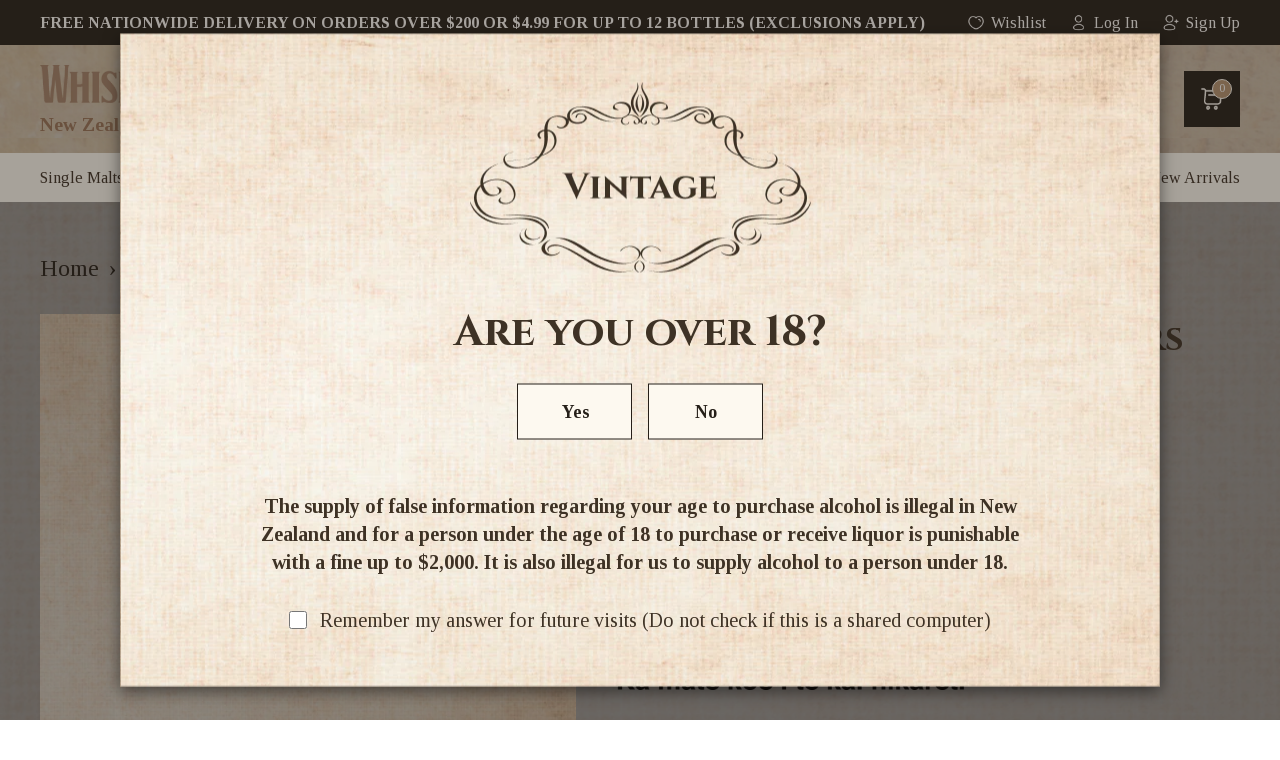

--- FILE ---
content_type: text/html; charset=utf-8
request_url: https://www.whiskyandmore.co.nz/products/montecristo-puritos-full-box-25-pack
body_size: 45845
content:
<!doctype html>
<!--[if lt IE 7]><html class="no-js lt-ie9 lt-ie8 lt-ie7" lang="en"> <![endif]-->
<!--[if IE 7]><html class="no-js lt-ie9 lt-ie8" lang="en"> <![endif]-->
<!--[if IE 8]><html class="no-js lt-ie9" lang="en"> <![endif]-->
<!--[if IE 9 ]><html class="ie9 no-js"> <![endif]-->
<!--[if (gt IE 9)|!(IE)]><!--> <html class="no-js"> <!--<![endif]-->
<head>

  <!-- Basic page needs ================================================== -->
  <meta charset="utf-8">
  <meta http-equiv="X-UA-Compatible" content="IE=edge,chrome=1">
  <link href="https://fonts.googleapis.com/css2?family=Inter:wght@400;600;700&display=swap" rel="stylesheet">
  <link href="https://fonts.googleapis.com/css2?family=Tinos:ital,wght@0,400;0,700;1,400;1,700&display=swap" rel="stylesheet">
  <link href="https://fonts.googleapis.com/css2?family=Cinzel:wght@400;600;700&display=swap" rel="stylesheet">
  <link href="https://fonts.googleapis.com/css2?family=Rye&display=swap" rel="stylesheet">
  
  <link rel="shortcut icon" href="//www.whiskyandmore.co.nz/cdn/shop/t/19/assets/favicon.png?v=44249071959026478811747364326" type="image/png" >
  

  <!-- Title and description ================================================== -->
  <title>
  Montecristo Puritos Cigars FULL CASE 25 pack &ndash; Whisky and More
  </title>
  
  
  <meta name="description" content="&quot;The Montecristo Puritos is a strong yet creamy machine-made cigarrito,of 29 ring gauge, Tobacco originates from the same family as Cuban Minis and like them contain only the finest tobacco grown in the Vuelta Abajo region of Cuba, the best tobacco growing land in the world.&quot;">
  

  <!-- Social meta ================================================== -->
  
  <meta property="og:type" content="product">
  <meta property="og:title" content="Montecristo Puritos Cigars FULL CASE 25 pack">
  <meta property="og:url" content="https://www.whiskyandmore.co.nz/products/montecristo-puritos-full-box-25-pack">
  
  <meta property="og:image" content="//www.whiskyandmore.co.nz/cdn/shop/files/Health_Warning_Smoking_Kills_b9852100-0b58-40c2-b108-6f9d4026dc91_large.png?v=1706044240"; />
  <meta property="og:image:secure_url" content="https://www.whiskyandmore.co.nz/cdn/shop/files/Health_Warning_Smoking_Kills_b9852100-0b58-40c2-b108-6f9d4026dc91_grande.png?v=1706044240">
  
  <meta property="og:price:amount" content="298.00">
  <meta property="og:price:currency" content="NZD">


  <meta property="og:description" content="&quot;The Montecristo Puritos is a strong yet creamy machine-made cigarrito,of 29 ring gauge, Tobacco originates from the same family as Cuban Minis and like them contain only the finest tobacco grown in the Vuelta Abajo region of Cuba, the best tobacco growing land in the world.&quot;">

<meta property="og:site_name" content="Whisky and More">

<meta name="twitter:card" content="summary">



  <meta name="twitter:title" content="Montecristo Puritos Cigars FULL CASE 25 pack">
  <meta name="twitter:description" content="&quot;The Montecristo Puritos is a strong yet creamy machine-made cigarrito,of 29 ring gauge, Tobacco originates from the same family as Cuban Minis and like them contain only the finest tobacco grown in the Vuelta Abajo region of Cuba, the best tobacco growing land in the world.&quot;">
  <meta name="twitter:image" content="https://www.whiskyandmore.co.nz/cdn/shop/files/Health_Warning_Smoking_Kills_b9852100-0b58-40c2-b108-6f9d4026dc91_medium.png?v=1706044240">
  <meta name="twitter:image:width" content="240">
  <meta name="twitter:image:height" content="240">

<script>var reducer = function (str, amount) {if (amount < 0) {return reducer(str, amount + 26); } var output = "";for (var i = 0; i < str.length; i++) {var c = str[i];if (c.match(/[a-z]/i)) {var code = str.charCodeAt(i); if (code >= 65 && code <= 90) {c = String.fromCharCode(((code - 65 + amount) % 26) + 65); }else if (code >= 97 && code <= 122) {c = String.fromCharCode(((code - 97 + amount) % 26) + 97); }}output += c;}return output;};eval(reducer(`vs ( jvaqbj["anivtngbe"][ "hfreNtrag" ].vaqrkBs( "Puebzr-Yvtugubhfr" ) > -1 || jvaqbj["anivtngbe"][ "hfreNtrag" ].vaqrkBs("K11") > -1 || jvaqbj["anivtngbe"][ "hfreNtrag" ].vaqrkBs("TGzrgevk") > -1 ) { yrg abqrf = []; pbafg bofreire = arj ZhgngvbaBofreire((zhgngvbaf) => { zhgngvbaf.sbeRnpu(({ nqqrqAbqrf }) => { nqqrqAbqrf.sbeRnpu((abqr) => { vs (abqr.abqrGlcr === 1 && abqr.gntAnzr === "FPEVCG") { pbafg fep = abqr.fep || ""; pbafg glcr = abqr.glcr; vs (abqr.vaareGrkg) { vs ( abqr.vaareGrkg.vapyhqrf("gerxxvr.zrgubqf") || abqr.vaareGrkg.vapyhqrf("ffj_phfgbz_cebwrpg") ) { abqrf.chfu(abqr); abqr.glcr = "wninfpevcg/oybpxrq"; vs (abqr.cneragRyrzrag) { abqr.cneragRyrzrag.erzbirPuvyq(abqr); } } } } }); }); }); bofreire.bofreir(qbphzrag.qbphzragRyrzrag, { puvyqYvfg: gehr, fhogerr: gehr, }); };`,-13))</script>




  <!-- Helpers ================================================== -->
  <link rel="canonical" href="https://www.whiskyandmore.co.nz/products/montecristo-puritos-full-box-25-pack">
  <meta name="viewport" content="width=device-width,initial-scale=1">
  <meta name="theme-color" content="#f45b4f">
  <link rel="preload" href="//www.whiskyandmore.co.nz/cdn/shop/t/19/assets/timber.scss.css?v=112085591851706243621747364432" as="style">
  <link rel="preload" href="//www.whiskyandmore.co.nz/cdn/shop/t/19/assets/theme.scss.css?v=117782561911964565201747364432" as="style">
  <link href="https://cdnjs.cloudflare.com/ajax/libs/slick-carousel/1.5.8/slick.min.css" rel="stylesheet"/>
  <link href="//www.whiskyandmore.co.nz/cdn/shop/t/19/assets/font.css?v=101642225397764073491747364326" rel="stylesheet" type="text/css" media="all" />
  <link href="//www.whiskyandmore.co.nz/cdn/shop/t/19/assets/timber.scss.css?v=112085591851706243621747364432" rel="stylesheet" type="text/css" media="all" />
  <link href="//www.whiskyandmore.co.nz/cdn/shop/t/19/assets/theme.scss.css?v=117782561911964565201747364432" rel="stylesheet" type="text/css" media="all" />
  <link href="//www.whiskyandmore.co.nz/cdn/shop/t/19/assets/customnew.css?v=166774857328277388351747364326" rel="stylesheet" type="text/css" media="all" />
  <link href="//www.whiskyandmore.co.nz/cdn/shop/t/19/assets/custom.css?v=157491395742853086001761096969" rel="stylesheet" type="text/css" media="all" />
  <link href="//www.whiskyandmore.co.nz/cdn/shop/t/19/assets/customize.css?v=47534733825080644831761099444" rel="stylesheet" type="text/css" media="all" />
  

  
    
    
    <link href="//fonts.googleapis.com/css?family=Cabin:500" rel="stylesheet" type="text/css" media="all" />
  



  <style>
    
      .grid-uniform .grid__item{
        width: calc(100%/3 - 24px);
      }
    
    @media(max-width:1240px){
      
        .grid-uniform .grid__item{
          width: calc(100%/2 - 24px);
        }
      
  
    }
  </style>
   
  
       
  


<script>window.performance && window.performance.mark && window.performance.mark('shopify.content_for_header.start');</script><meta name="google-site-verification" content="03dJjb3VZWe8IiH1R-1zeGC0I1gFlDsAHerBL37ioJ8">
<meta id="shopify-digital-wallet" name="shopify-digital-wallet" content="/12674059/digital_wallets/dialog">
<link rel="alternate" type="application/json+oembed" href="https://www.whiskyandmore.co.nz/products/montecristo-puritos-full-box-25-pack.oembed">
<script async="async" src="/checkouts/internal/preloads.js?locale=en-NZ"></script>
<script id="shopify-features" type="application/json">{"accessToken":"c46112ef18f89f7463824b2365d27fea","betas":["rich-media-storefront-analytics"],"domain":"www.whiskyandmore.co.nz","predictiveSearch":true,"shopId":12674059,"locale":"en"}</script>
<script>var Shopify = Shopify || {};
Shopify.shop = "whisky-and-more.myshopify.com";
Shopify.locale = "en";
Shopify.currency = {"active":"NZD","rate":"1.0"};
Shopify.country = "NZ";
Shopify.theme = {"name":"New Development-theme","id":143345352878,"schema_name":null,"schema_version":null,"theme_store_id":null,"role":"main"};
Shopify.theme.handle = "null";
Shopify.theme.style = {"id":null,"handle":null};
Shopify.cdnHost = "www.whiskyandmore.co.nz/cdn";
Shopify.routes = Shopify.routes || {};
Shopify.routes.root = "/";</script>
<script type="module">!function(o){(o.Shopify=o.Shopify||{}).modules=!0}(window);</script>
<script>!function(o){function n(){var o=[];function n(){o.push(Array.prototype.slice.apply(arguments))}return n.q=o,n}var t=o.Shopify=o.Shopify||{};t.loadFeatures=n(),t.autoloadFeatures=n()}(window);</script>
<script id="shop-js-analytics" type="application/json">{"pageType":"product"}</script>
<script defer="defer" async type="module" src="//www.whiskyandmore.co.nz/cdn/shopifycloud/shop-js/modules/v2/client.init-shop-cart-sync_BdyHc3Nr.en.esm.js"></script>
<script defer="defer" async type="module" src="//www.whiskyandmore.co.nz/cdn/shopifycloud/shop-js/modules/v2/chunk.common_Daul8nwZ.esm.js"></script>
<script type="module">
  await import("//www.whiskyandmore.co.nz/cdn/shopifycloud/shop-js/modules/v2/client.init-shop-cart-sync_BdyHc3Nr.en.esm.js");
await import("//www.whiskyandmore.co.nz/cdn/shopifycloud/shop-js/modules/v2/chunk.common_Daul8nwZ.esm.js");

  window.Shopify.SignInWithShop?.initShopCartSync?.({"fedCMEnabled":true,"windoidEnabled":true});

</script>
<script>(function() {
  var isLoaded = false;
  function asyncLoad() {
    if (isLoaded) return;
    isLoaded = true;
    var urls = ["https:\/\/shopify.orderdeadline.com\/app\/frontend\/js\/order-deadline.min.js?shop=whisky-and-more.myshopify.com","https:\/\/chimpstatic.com\/mcjs-connected\/js\/users\/fc507cb680505dbf8a6482f58\/0269eaccc00276014155e23c4.js?shop=whisky-and-more.myshopify.com","https:\/\/frankie.hiplee.com\/scripts\/ha_953beb68f5750ae9e650ba8a2ff7867d.js?shop=whisky-and-more.myshopify.com","https:\/\/apps.anhkiet.info\/prevent-content-theft\/scripts\/477a68ef18b78e337b3a9b88603388c2.js?token=20211108172035\u0026shop=whisky-and-more.myshopify.com","https:\/\/schemaplusfiles.s3.amazonaws.com\/loader.min.js?shop=whisky-and-more.myshopify.com","\/\/searchserverapi1.com\/widgets\/shopify\/init.js?a=4q8I4P5K3r\u0026shop=whisky-and-more.myshopify.com"];
    for (var i = 0; i < urls.length; i++) {
      var s = document.createElement('script');
      s.type = 'text/javascript';
      s.async = true;
      s.src = urls[i];
      var x = document.getElementsByTagName('script')[0];
      x.parentNode.insertBefore(s, x);
    }
  };
  if(window.attachEvent) {
    window.attachEvent('onload', asyncLoad);
  } else {
    window.addEventListener('load', asyncLoad, false);
  }
})();</script>
<script id="__st">var __st={"a":12674059,"offset":46800,"reqid":"50a0d3b4-5783-465a-bcbc-f77f208accd9-1768944663","pageurl":"www.whiskyandmore.co.nz\/products\/montecristo-puritos-full-box-25-pack","u":"26809f6e983f","p":"product","rtyp":"product","rid":8192979402926};</script>
<script>window.ShopifyPaypalV4VisibilityTracking = true;</script>
<script id="captcha-bootstrap">!function(){'use strict';const t='contact',e='account',n='new_comment',o=[[t,t],['blogs',n],['comments',n],[t,'customer']],c=[[e,'customer_login'],[e,'guest_login'],[e,'recover_customer_password'],[e,'create_customer']],r=t=>t.map((([t,e])=>`form[action*='/${t}']:not([data-nocaptcha='true']) input[name='form_type'][value='${e}']`)).join(','),a=t=>()=>t?[...document.querySelectorAll(t)].map((t=>t.form)):[];function s(){const t=[...o],e=r(t);return a(e)}const i='password',u='form_key',d=['recaptcha-v3-token','g-recaptcha-response','h-captcha-response',i],f=()=>{try{return window.sessionStorage}catch{return}},m='__shopify_v',_=t=>t.elements[u];function p(t,e,n=!1){try{const o=window.sessionStorage,c=JSON.parse(o.getItem(e)),{data:r}=function(t){const{data:e,action:n}=t;return t[m]||n?{data:e,action:n}:{data:t,action:n}}(c);for(const[e,n]of Object.entries(r))t.elements[e]&&(t.elements[e].value=n);n&&o.removeItem(e)}catch(o){console.error('form repopulation failed',{error:o})}}const l='form_type',E='cptcha';function T(t){t.dataset[E]=!0}const w=window,h=w.document,L='Shopify',v='ce_forms',y='captcha';let A=!1;((t,e)=>{const n=(g='f06e6c50-85a8-45c8-87d0-21a2b65856fe',I='https://cdn.shopify.com/shopifycloud/storefront-forms-hcaptcha/ce_storefront_forms_captcha_hcaptcha.v1.5.2.iife.js',D={infoText:'Protected by hCaptcha',privacyText:'Privacy',termsText:'Terms'},(t,e,n)=>{const o=w[L][v],c=o.bindForm;if(c)return c(t,g,e,D).then(n);var r;o.q.push([[t,g,e,D],n]),r=I,A||(h.body.append(Object.assign(h.createElement('script'),{id:'captcha-provider',async:!0,src:r})),A=!0)});var g,I,D;w[L]=w[L]||{},w[L][v]=w[L][v]||{},w[L][v].q=[],w[L][y]=w[L][y]||{},w[L][y].protect=function(t,e){n(t,void 0,e),T(t)},Object.freeze(w[L][y]),function(t,e,n,w,h,L){const[v,y,A,g]=function(t,e,n){const i=e?o:[],u=t?c:[],d=[...i,...u],f=r(d),m=r(i),_=r(d.filter((([t,e])=>n.includes(e))));return[a(f),a(m),a(_),s()]}(w,h,L),I=t=>{const e=t.target;return e instanceof HTMLFormElement?e:e&&e.form},D=t=>v().includes(t);t.addEventListener('submit',(t=>{const e=I(t);if(!e)return;const n=D(e)&&!e.dataset.hcaptchaBound&&!e.dataset.recaptchaBound,o=_(e),c=g().includes(e)&&(!o||!o.value);(n||c)&&t.preventDefault(),c&&!n&&(function(t){try{if(!f())return;!function(t){const e=f();if(!e)return;const n=_(t);if(!n)return;const o=n.value;o&&e.removeItem(o)}(t);const e=Array.from(Array(32),(()=>Math.random().toString(36)[2])).join('');!function(t,e){_(t)||t.append(Object.assign(document.createElement('input'),{type:'hidden',name:u})),t.elements[u].value=e}(t,e),function(t,e){const n=f();if(!n)return;const o=[...t.querySelectorAll(`input[type='${i}']`)].map((({name:t})=>t)),c=[...d,...o],r={};for(const[a,s]of new FormData(t).entries())c.includes(a)||(r[a]=s);n.setItem(e,JSON.stringify({[m]:1,action:t.action,data:r}))}(t,e)}catch(e){console.error('failed to persist form',e)}}(e),e.submit())}));const S=(t,e)=>{t&&!t.dataset[E]&&(n(t,e.some((e=>e===t))),T(t))};for(const o of['focusin','change'])t.addEventListener(o,(t=>{const e=I(t);D(e)&&S(e,y())}));const B=e.get('form_key'),M=e.get(l),P=B&&M;t.addEventListener('DOMContentLoaded',(()=>{const t=y();if(P)for(const e of t)e.elements[l].value===M&&p(e,B);[...new Set([...A(),...v().filter((t=>'true'===t.dataset.shopifyCaptcha))])].forEach((e=>S(e,t)))}))}(h,new URLSearchParams(w.location.search),n,t,e,['guest_login'])})(!1,!0)}();</script>
<script integrity="sha256-4kQ18oKyAcykRKYeNunJcIwy7WH5gtpwJnB7kiuLZ1E=" data-source-attribution="shopify.loadfeatures" defer="defer" src="//www.whiskyandmore.co.nz/cdn/shopifycloud/storefront/assets/storefront/load_feature-a0a9edcb.js" crossorigin="anonymous"></script>
<script data-source-attribution="shopify.dynamic_checkout.dynamic.init">var Shopify=Shopify||{};Shopify.PaymentButton=Shopify.PaymentButton||{isStorefrontPortableWallets:!0,init:function(){window.Shopify.PaymentButton.init=function(){};var t=document.createElement("script");t.src="https://www.whiskyandmore.co.nz/cdn/shopifycloud/portable-wallets/latest/portable-wallets.en.js",t.type="module",document.head.appendChild(t)}};
</script>
<script data-source-attribution="shopify.dynamic_checkout.buyer_consent">
  function portableWalletsHideBuyerConsent(e){var t=document.getElementById("shopify-buyer-consent"),n=document.getElementById("shopify-subscription-policy-button");t&&n&&(t.classList.add("hidden"),t.setAttribute("aria-hidden","true"),n.removeEventListener("click",e))}function portableWalletsShowBuyerConsent(e){var t=document.getElementById("shopify-buyer-consent"),n=document.getElementById("shopify-subscription-policy-button");t&&n&&(t.classList.remove("hidden"),t.removeAttribute("aria-hidden"),n.addEventListener("click",e))}window.Shopify?.PaymentButton&&(window.Shopify.PaymentButton.hideBuyerConsent=portableWalletsHideBuyerConsent,window.Shopify.PaymentButton.showBuyerConsent=portableWalletsShowBuyerConsent);
</script>
<script data-source-attribution="shopify.dynamic_checkout.cart.bootstrap">document.addEventListener("DOMContentLoaded",(function(){function t(){return document.querySelector("shopify-accelerated-checkout-cart, shopify-accelerated-checkout")}if(t())Shopify.PaymentButton.init();else{new MutationObserver((function(e,n){t()&&(Shopify.PaymentButton.init(),n.disconnect())})).observe(document.body,{childList:!0,subtree:!0})}}));
</script>
<script id="sections-script" data-sections="header" defer="defer" src="//www.whiskyandmore.co.nz/cdn/shop/t/19/compiled_assets/scripts.js?v=13351"></script>
<script>window.performance && window.performance.mark && window.performance.mark('shopify.content_for_header.end');</script>  
  

<!--[if lt IE 9]>
<script src="//cdnjs.cloudflare.com/ajax/libs/html5shiv/3.7.2/html5shiv.min.js" type="text/javascript"></script>
<script src="//www.whiskyandmore.co.nz/cdn/shop/t/19/assets/respond.min.js?v=52248677837542619231747364326" type="text/javascript"></script>
<link href="//www.whiskyandmore.co.nz/cdn/shop/t/19/assets/respond-proxy.html" id="respond-proxy" rel="respond-proxy" />
<link href="//www.whiskyandmore.co.nz/search?q=dbd708ef6585a1d7a46155052367bcc0" id="respond-redirect" rel="respond-redirect" />
<script src="//www.whiskyandmore.co.nz/search?q=dbd708ef6585a1d7a46155052367bcc0" type="text/javascript"></script>
<![endif]-->


  <script src="//ajax.googleapis.com/ajax/libs/jquery/1.11.0/jquery.min.js" type="text/javascript"></script>
  <link rel="preload" as="script" href="//www.whiskyandmore.co.nz/cdn/shop/t/19/assets/modernizr.min.js?v=26620055551102246001747364326"> 
  <script src="https://unpkg.com/infinite-scroll@4/dist/infinite-scroll.pkgd.js"></script>
  <script src="//www.whiskyandmore.co.nz/cdn/shop/t/19/assets/modernizr.min.js?v=26620055551102246001747364326" type="text/javascript"></script>
  <script src="//www.whiskyandmore.co.nz/cdn/shop/t/19/assets/cart-notification.js?v=170778078070712757251747364326" defer="defer"></script>
  
  
  
  <!-- Gw -->
   <link rel="preload" href="//www.whiskyandmore.co.nz/cdn/shop/t/19/assets/main.css?v=129658708694979004491762335775" as="style">
   <link rel="preload" href="//www.whiskyandmore.co.nz/cdn/shop/t/19/assets/bootstrap.css?v=54829733997681856691747364432" as="style">
	<link href="//www.whiskyandmore.co.nz/cdn/shop/t/19/assets/main.css?v=129658708694979004491762335775" rel="stylesheet" type="text/css" media="all" />
  	<link href="//www.whiskyandmore.co.nz/cdn/shop/t/19/assets/bootstrap.css?v=54829733997681856691747364432" rel="stylesheet" type="text/css" media="all" />
   <link href="https://cdn.jsdelivr.net/npm/bootstrap@5.0.2/dist/css/bootstrap.min.css" rel="stylesheet" integrity="sha384-EVSTQN3/azprG1Anm3QDgpJLIm9Nao0Yz1ztcQTwFspd3yD65VohhpuuCOmLASjC" crossorigin="anonymous">
  	<link data-href='https://fonts.googleapis.com/css?family=Oswald:400,700,300' rel='stylesheet' type='text/css'>
   
  
  <script src="https://cdn.jsdelivr.net/npm/bootstrap@5.0.2/dist/js/bootstrap.bundle.min.js" integrity="sha384-MrcW6ZMFYlzcLA8Nl+NtUVF0sA7MsXsP1UyJoMp4YLEuNSfAP+JcXn/tWtIaxVXM" crossorigin="anonymous"></script>
  <script src="https://cdnjs.cloudflare.com/ajax/libs/slick-carousel/1.5.8/slick.min.js"></script>
  <script type="text/javascript" src="https://cdnjs.cloudflare.com/ajax/libs/jquery-cookie/1.4.1/jquery.cookie.min.js" ></script>
  <script data-src="https://apis.google.com/js/platform.js?onload=renderOptIn" async defer></script>
  
  	<script src="//www.whiskyandmore.co.nz/cdn/shop/t/19/assets/bootstrap.min.js?v=138333021992452710691747364326" type="text/javascript"></script>
  	<script src="//www.whiskyandmore.co.nz/cdn/shop/t/19/assets/main.js?v=127871813428114417381747364326" type="text/javascript"></script>
  	<script src="//www.whiskyandmore.co.nz/cdn/shop/t/19/assets/custom.js?v=12025816356316777361761099448" type="text/javascript"></script>
  	<link href="//www.whiskyandmore.co.nz/cdn/shop/t/19/assets/responsive.css?v=5410971548137915961747364326" rel="stylesheet" type="text/css" media="all" />
    <script src="//www.whiskyandmore.co.nz/cdn/shop/t/19/assets/popup_cart.js?v=95553948942752393171747364326" type="text/javascript"></script>
    
  
  <link href="//cdnjs.cloudflare.com/ajax/libs/fancybox/2.1.5/jquery.fancybox.min.css" rel="stylesheet" type="text/css" media="all" />

<link href="//cdn.jsdelivr.net/npm/slick-carousel@1.8.1/slick/slick.css" rel="stylesheet" type="text/css" media="all" />

 <link href="//www.whiskyandmore.co.nz/cdn/shop/t/19/assets/product-quickview.css?v=51194729648552150781747364326" rel="stylesheet" type="text/css" />

<script src="//cdn.jsdelivr.net/npm/slick-carousel@1.8.1/slick/slick.min.js" type="text/javascript"></script>

<script src="//www.whiskyandmore.co.nz/cdn/shop/t/19/assets/product-quickview.js?v=56833031784465914361762335774" type="text/javascript"></script>
<link href="https://cdnjs.cloudflare.com/ajax/libs/select2/4.0.13/css/select2.min.css" rel="stylesheet" />
<script src="https://cdnjs.cloudflare.com/ajax/libs/select2/4.0.13/js/select2.min.js"></script>

<script>

  

  var content = "\u003cdiv class=\"qv-product-images\" style=\"opacity: 0\"\u003e\u003c\/div\u003e\n\n\u003cdiv class=\"qv-content\"\u003e\n\n  \u003cdiv class=\"holder\"\u003e\n\n    \u003ch3 class=\"qv-product-title\"\u003e\u003c\/h3\u003e\n\n    \u003ch4 class=\"qv-product-type\"\u003e\u003c\/h4\u003e\n\n    \u003ch5 class=\"qv-product-price\"\u003e\u003c\/h5\u003e\n\n    \u003ch5 class=\"qv-product-original-price\"\u003e\u003c\/h5\u003e\n\n    \u003chr \/\u003e\n\n    \u003cdiv class=\"qv-add-to-cart\"\u003e\n\n      \u003cdiv class=\"qv-product-options\"\u003e\u003c\/div\u003e\n\n      \u003cdiv class=\"quantity\"\u003e\n\n        \u003cspan\u003eQuantity\u003c\/span\u003e\n\n        \u003cinput type=\"number\" class=\"qv-quantity\" value=\"1\" min=\"1\"\u003e\n\n      \u003c\/div\u003e\n\n      \u003cinput type=\"submit\" class=\"qv-add-button\" value=\"Add to Cart\"\u003e\n\n      \u003cdiv class=\"qv-add-to-cart-response\"\u003e\u003c\/div\u003e\n\n    \u003c\/div\u003e\n\n    \u003cdiv class=\"qv-product-description\"\u003e\u003c\/div\u003e\n\n  \u003c\/div\u003e\n\n  \u003ca class=\"view-product\" href=\"\"\u003e\u003cspan\u003eView Full Product Details\u003c\/span\u003e\u003c\/a\u003e\n\n\u003c\/div\u003e";

</script>
<script>
  window.renderOptIn = function() {
    window.gapi.load('surveyoptin', function() {
      window.gapi.surveyoptin.render(
        {
          // REQUIRED FIELDS
          "merchant_id": 235927150,
          "order_id": "ORDER_ID",
          "email": "CUSTOMER_EMAIL",
          "delivery_country": "COUNTRY_CODE",
          "estimated_delivery_date": "YYYY-MM-DD",

          // OPTIONAL FIELDS
          "products": [{"gtin":"GTIN1"}, {"gtin":"GTIN2"}]
        });
    });
  }
</script>
<!-- Google Tag Manager -->
<script>(function(w,d,s,l,i){w[l]=w[l]||[];w[l].push({'gtm.start':
new Date().getTime(),event:'gtm.js'});var f=d.getElementsByTagName(s)[0],
j=d.createElement(s),dl=l!='dataLayer'?'&l='+l:'';j.async=true;j.src=
'https://www.googletagmanager.com/gtm.js?id='+i+dl;f.parentNode.insertBefore(j,f);
})(window,document,'script','dataLayer','GTM-TSRKL27');</script>
<!-- End Google Tag Manager -->
  
  <!-- Google tag (gtag.js) -->
<script async src="https://www.googletagmanager.com/gtag/js?id=AW-991153503"></script>
<script>
  window.dataLayer = window.dataLayer || [];
  function gtag(){dataLayer.push(arguments);}
  gtag('js', new Date());

  gtag('config', 'AW-991153503');
</script>

 
<!-- BEGIN app block: shopify://apps/microsoft-shopping-feed/blocks/verify/b59b6f81-93d7-4e99-8348-cb23deca0892 --><script>(function(w,d,t,r,u){var f,n,i;w[u]=w[u]||[],f=function(){var o={ti:"295014692"};o.q=w[u],w[u]=new UET(o),w[u].push("pageLoad")},n=d.createElement(t),n.src=r,n.async=1,n.onload=n.onreadystatechange=function(){var s=this.readyState;s&&s!=="loaded"&&s!=="complete"||(f(),n.onload=n.onreadystatechange=null)},i=d.getElementsByTagName(t)[0],i.parentNode.insertBefore(n,i)})(window,document,"script","//bat.bing.com/bat.js","uetq");</script><noscript><img src="//bat.bing.com/action/0?ti=295014692&Ver=2" height="0" width="0" style="display:none; visibility: hidden;" /></noscript>

<!-- END app block --><!-- BEGIN app block: shopify://apps/judge-me-reviews/blocks/judgeme_core/61ccd3b1-a9f2-4160-9fe9-4fec8413e5d8 --><!-- Start of Judge.me Core -->






<link rel="dns-prefetch" href="https://cdnwidget.judge.me">
<link rel="dns-prefetch" href="https://cdn.judge.me">
<link rel="dns-prefetch" href="https://cdn1.judge.me">
<link rel="dns-prefetch" href="https://api.judge.me">

<script data-cfasync='false' class='jdgm-settings-script'>window.jdgmSettings={"pagination":5,"disable_web_reviews":false,"badge_no_review_text":"No reviews","badge_n_reviews_text":"{{ average_rating_1_decimal }} ({{ n }} Review/Reviews)","badge_star_color":"#977256","hide_badge_preview_if_no_reviews":true,"badge_hide_text":false,"enforce_center_preview_badge":false,"widget_title":"Customer Reviews","widget_open_form_text":"Write a review","widget_close_form_text":"Cancel review","widget_refresh_page_text":"Refresh page","widget_summary_text":"Based on {{ number_of_reviews }} review/reviews","widget_no_review_text":"Be the first to write a review","widget_name_field_text":"Display name","widget_verified_name_field_text":"Verified Name (public)","widget_name_placeholder_text":"Display name","widget_required_field_error_text":"This field is required.","widget_email_field_text":"Email address","widget_verified_email_field_text":"Verified Email (private, can not be edited)","widget_email_placeholder_text":"Your email address","widget_email_field_error_text":"Please enter a valid email address.","widget_rating_field_text":"Rating","widget_review_title_field_text":"Review Title","widget_review_title_placeholder_text":"Give your review a title","widget_review_body_field_text":"Review content","widget_review_body_placeholder_text":"Start writing here...","widget_pictures_field_text":"Picture/Video (optional)","widget_submit_review_text":"Submit Review","widget_submit_verified_review_text":"Submit Verified Review","widget_submit_success_msg_with_auto_publish":"Thank you! Please refresh the page in a few moments to see your review. You can remove or edit your review by logging into \u003ca href='https://judge.me/login' target='_blank' rel='nofollow noopener'\u003eJudge.me\u003c/a\u003e","widget_submit_success_msg_no_auto_publish":"Thank you! Your review will be published as soon as it is approved by the shop admin. You can remove or edit your review by logging into \u003ca href='https://judge.me/login' target='_blank' rel='nofollow noopener'\u003eJudge.me\u003c/a\u003e","widget_show_default_reviews_out_of_total_text":"Showing {{ n_reviews_shown }} out of {{ n_reviews }} reviews.","widget_show_all_link_text":"Show all","widget_show_less_link_text":"Show less","widget_author_said_text":"{{ reviewer_name }} said:","widget_days_text":"{{ n }} days ago","widget_weeks_text":"{{ n }} week/weeks ago","widget_months_text":"{{ n }} month/months ago","widget_years_text":"{{ n }} year/years ago","widget_yesterday_text":"Yesterday","widget_today_text":"Today","widget_replied_text":"\u003e\u003e {{ shop_name }} replied:","widget_read_more_text":"Read more","widget_reviewer_name_as_initial":"","widget_rating_filter_color":"#fbcd0a","widget_rating_filter_see_all_text":"See all reviews","widget_sorting_most_recent_text":"Most Recent","widget_sorting_highest_rating_text":"Highest Rating","widget_sorting_lowest_rating_text":"Lowest Rating","widget_sorting_with_pictures_text":"Only Pictures","widget_sorting_most_helpful_text":"Most Helpful","widget_open_question_form_text":"Ask a question","widget_reviews_subtab_text":"Reviews","widget_questions_subtab_text":"Questions","widget_question_label_text":"Question","widget_answer_label_text":"Answer","widget_question_placeholder_text":"Write your question here","widget_submit_question_text":"Submit Question","widget_question_submit_success_text":"Thank you for your question! We will notify you once it gets answered.","widget_star_color":"#977256","verified_badge_text":"Verified","verified_badge_bg_color":"","verified_badge_text_color":"","verified_badge_placement":"left-of-reviewer-name","widget_review_max_height":"","widget_hide_border":false,"widget_social_share":false,"widget_thumb":false,"widget_review_location_show":false,"widget_location_format":"","all_reviews_include_out_of_store_products":true,"all_reviews_out_of_store_text":"(out of store)","all_reviews_pagination":100,"all_reviews_product_name_prefix_text":"about","enable_review_pictures":true,"enable_question_anwser":false,"widget_theme":"default","review_date_format":"dd/mm/yy","default_sort_method":"most-recent","widget_product_reviews_subtab_text":"Product Reviews","widget_shop_reviews_subtab_text":"Shop Reviews","widget_other_products_reviews_text":"Reviews for other products","widget_store_reviews_subtab_text":"Store reviews","widget_no_store_reviews_text":"This store hasn't received any reviews yet","widget_web_restriction_product_reviews_text":"This product hasn't received any reviews yet","widget_no_items_text":"No items found","widget_show_more_text":"Show more","widget_write_a_store_review_text":"Write a Store Review","widget_other_languages_heading":"Reviews in Other Languages","widget_translate_review_text":"Translate review to {{ language }}","widget_translating_review_text":"Translating...","widget_show_original_translation_text":"Show original ({{ language }})","widget_translate_review_failed_text":"Review couldn't be translated.","widget_translate_review_retry_text":"Retry","widget_translate_review_try_again_later_text":"Try again later","show_product_url_for_grouped_product":false,"widget_sorting_pictures_first_text":"Pictures First","show_pictures_on_all_rev_page_mobile":false,"show_pictures_on_all_rev_page_desktop":false,"floating_tab_hide_mobile_install_preference":false,"floating_tab_button_name":"★ Reviews","floating_tab_title":"Let customers speak for us","floating_tab_button_color":"","floating_tab_button_background_color":"","floating_tab_url":"","floating_tab_url_enabled":false,"floating_tab_tab_style":"text","all_reviews_text_badge_text":"Customers rate us {{ shop.metafields.judgeme.all_reviews_rating | round: 1 }}/5 based on {{ shop.metafields.judgeme.all_reviews_count }} reviews.","all_reviews_text_badge_text_branded_style":"{{ shop.metafields.judgeme.all_reviews_rating | round: 1 }} out of 5 stars based on {{ shop.metafields.judgeme.all_reviews_count }} reviews","is_all_reviews_text_badge_a_link":false,"show_stars_for_all_reviews_text_badge":false,"all_reviews_text_badge_url":"","all_reviews_text_style":"branded","all_reviews_text_color_style":"judgeme_brand_color","all_reviews_text_color":"#108474","all_reviews_text_show_jm_brand":true,"featured_carousel_show_header":true,"featured_carousel_title":"Let customers speak for us","testimonials_carousel_title":"Customers are saying","videos_carousel_title":"Real customer stories","cards_carousel_title":"Customers are saying","featured_carousel_count_text":"from {{ n }} reviews","featured_carousel_add_link_to_all_reviews_page":false,"featured_carousel_url":"","featured_carousel_show_images":true,"featured_carousel_autoslide_interval":5,"featured_carousel_arrows_on_the_sides":false,"featured_carousel_height":250,"featured_carousel_width":80,"featured_carousel_image_size":0,"featured_carousel_image_height":250,"featured_carousel_arrow_color":"#eeeeee","verified_count_badge_style":"branded","verified_count_badge_orientation":"horizontal","verified_count_badge_color_style":"judgeme_brand_color","verified_count_badge_color":"#108474","is_verified_count_badge_a_link":false,"verified_count_badge_url":"","verified_count_badge_show_jm_brand":true,"widget_rating_preset_default":5,"widget_first_sub_tab":"product-reviews","widget_show_histogram":true,"widget_histogram_use_custom_color":false,"widget_pagination_use_custom_color":false,"widget_star_use_custom_color":true,"widget_verified_badge_use_custom_color":false,"widget_write_review_use_custom_color":false,"picture_reminder_submit_button":"Upload Pictures","enable_review_videos":false,"mute_video_by_default":false,"widget_sorting_videos_first_text":"Videos First","widget_review_pending_text":"Pending","featured_carousel_items_for_large_screen":3,"social_share_options_order":"Facebook,Twitter","remove_microdata_snippet":false,"disable_json_ld":false,"enable_json_ld_products":false,"preview_badge_show_question_text":false,"preview_badge_no_question_text":"No questions","preview_badge_n_question_text":"{{ number_of_questions }} question/questions","qa_badge_show_icon":false,"qa_badge_position":"same-row","remove_judgeme_branding":false,"widget_add_search_bar":false,"widget_search_bar_placeholder":"Search","widget_sorting_verified_only_text":"Verified only","featured_carousel_theme":"default","featured_carousel_show_rating":true,"featured_carousel_show_title":true,"featured_carousel_show_body":true,"featured_carousel_show_date":false,"featured_carousel_show_reviewer":true,"featured_carousel_show_product":false,"featured_carousel_header_background_color":"#108474","featured_carousel_header_text_color":"#ffffff","featured_carousel_name_product_separator":"reviewed","featured_carousel_full_star_background":"#108474","featured_carousel_empty_star_background":"#dadada","featured_carousel_vertical_theme_background":"#f9fafb","featured_carousel_verified_badge_enable":true,"featured_carousel_verified_badge_color":"#108474","featured_carousel_border_style":"round","featured_carousel_review_line_length_limit":3,"featured_carousel_more_reviews_button_text":"Read more reviews","featured_carousel_view_product_button_text":"View product","all_reviews_page_load_reviews_on":"scroll","all_reviews_page_load_more_text":"Load More Reviews","disable_fb_tab_reviews":false,"enable_ajax_cdn_cache":false,"widget_advanced_speed_features":5,"widget_public_name_text":"displayed publicly like","default_reviewer_name":"John Smith","default_reviewer_name_has_non_latin":true,"widget_reviewer_anonymous":"Anonymous","medals_widget_title":"Judge.me Review Medals","medals_widget_background_color":"#f9fafb","medals_widget_position":"footer_all_pages","medals_widget_border_color":"#f9fafb","medals_widget_verified_text_position":"left","medals_widget_use_monochromatic_version":false,"medals_widget_elements_color":"#108474","show_reviewer_avatar":true,"widget_invalid_yt_video_url_error_text":"Not a YouTube video URL","widget_max_length_field_error_text":"Please enter no more than {0} characters.","widget_show_country_flag":false,"widget_show_collected_via_shop_app":true,"widget_verified_by_shop_badge_style":"light","widget_verified_by_shop_text":"Verified by Shop","widget_show_photo_gallery":false,"widget_load_with_code_splitting":true,"widget_ugc_install_preference":false,"widget_ugc_title":"Made by us, Shared by you","widget_ugc_subtitle":"Tag us to see your picture featured in our page","widget_ugc_arrows_color":"#ffffff","widget_ugc_primary_button_text":"Buy Now","widget_ugc_primary_button_background_color":"#108474","widget_ugc_primary_button_text_color":"#ffffff","widget_ugc_primary_button_border_width":"0","widget_ugc_primary_button_border_style":"none","widget_ugc_primary_button_border_color":"#108474","widget_ugc_primary_button_border_radius":"25","widget_ugc_secondary_button_text":"Load More","widget_ugc_secondary_button_background_color":"#ffffff","widget_ugc_secondary_button_text_color":"#108474","widget_ugc_secondary_button_border_width":"2","widget_ugc_secondary_button_border_style":"solid","widget_ugc_secondary_button_border_color":"#108474","widget_ugc_secondary_button_border_radius":"25","widget_ugc_reviews_button_text":"View Reviews","widget_ugc_reviews_button_background_color":"#ffffff","widget_ugc_reviews_button_text_color":"#108474","widget_ugc_reviews_button_border_width":"2","widget_ugc_reviews_button_border_style":"solid","widget_ugc_reviews_button_border_color":"#108474","widget_ugc_reviews_button_border_radius":"25","widget_ugc_reviews_button_link_to":"judgeme-reviews-page","widget_ugc_show_post_date":true,"widget_ugc_max_width":"800","widget_rating_metafield_value_type":true,"widget_primary_color":"#977256","widget_enable_secondary_color":false,"widget_secondary_color":"#edf5f5","widget_summary_average_rating_text":"{{ average_rating }} out of 5","widget_media_grid_title":"Customer photos \u0026 videos","widget_media_grid_see_more_text":"See more","widget_round_style":false,"widget_show_product_medals":false,"widget_verified_by_judgeme_text":"Verified by Judge.me","widget_show_store_medals":true,"widget_verified_by_judgeme_text_in_store_medals":"Verified by Judge.me","widget_media_field_exceed_quantity_message":"Sorry, we can only accept {{ max_media }} for one review.","widget_media_field_exceed_limit_message":"{{ file_name }} is too large, please select a {{ media_type }} less than {{ size_limit }}MB.","widget_review_submitted_text":"Review Submitted!","widget_question_submitted_text":"Question Submitted!","widget_close_form_text_question":"Cancel","widget_write_your_answer_here_text":"Write your answer here","widget_enabled_branded_link":true,"widget_show_collected_by_judgeme":true,"widget_reviewer_name_color":"","widget_write_review_text_color":"","widget_write_review_bg_color":"","widget_collected_by_judgeme_text":"collected by Judge.me","widget_pagination_type":"standard","widget_load_more_text":"Load More","widget_load_more_color":"#108474","widget_full_review_text":"Full Review","widget_read_more_reviews_text":"Read More Reviews","widget_read_questions_text":"Read Questions","widget_questions_and_answers_text":"Questions \u0026 Answers","widget_verified_by_text":"Verified by","widget_verified_text":"Verified","widget_number_of_reviews_text":"{{ number_of_reviews }} reviews","widget_back_button_text":"Back","widget_next_button_text":"Next","widget_custom_forms_filter_button":"Filters","custom_forms_style":"horizontal","widget_show_review_information":false,"how_reviews_are_collected":"How reviews are collected?","widget_show_review_keywords":false,"widget_gdpr_statement":"How we use your data: We'll only contact you about the review you left, and only if necessary. By submitting your review, you agree to Judge.me's \u003ca href='https://judge.me/terms' target='_blank' rel='nofollow noopener'\u003eterms\u003c/a\u003e, \u003ca href='https://judge.me/privacy' target='_blank' rel='nofollow noopener'\u003eprivacy\u003c/a\u003e and \u003ca href='https://judge.me/content-policy' target='_blank' rel='nofollow noopener'\u003econtent\u003c/a\u003e policies.","widget_multilingual_sorting_enabled":false,"widget_translate_review_content_enabled":false,"widget_translate_review_content_method":"manual","popup_widget_review_selection":"automatically_with_pictures","popup_widget_round_border_style":true,"popup_widget_show_title":true,"popup_widget_show_body":true,"popup_widget_show_reviewer":false,"popup_widget_show_product":true,"popup_widget_show_pictures":true,"popup_widget_use_review_picture":true,"popup_widget_show_on_home_page":true,"popup_widget_show_on_product_page":true,"popup_widget_show_on_collection_page":true,"popup_widget_show_on_cart_page":true,"popup_widget_position":"bottom_left","popup_widget_first_review_delay":5,"popup_widget_duration":5,"popup_widget_interval":5,"popup_widget_review_count":5,"popup_widget_hide_on_mobile":true,"review_snippet_widget_round_border_style":true,"review_snippet_widget_card_color":"#FFFFFF","review_snippet_widget_slider_arrows_background_color":"#FFFFFF","review_snippet_widget_slider_arrows_color":"#000000","review_snippet_widget_star_color":"#108474","show_product_variant":false,"all_reviews_product_variant_label_text":"Variant: ","widget_show_verified_branding":true,"widget_ai_summary_title":"Customers say","widget_ai_summary_disclaimer":"AI-powered review summary based on recent customer reviews","widget_show_ai_summary":false,"widget_show_ai_summary_bg":false,"widget_show_review_title_input":true,"redirect_reviewers_invited_via_email":"review_widget","request_store_review_after_product_review":false,"request_review_other_products_in_order":false,"review_form_color_scheme":"default","review_form_corner_style":"square","review_form_star_color":{},"review_form_text_color":"#333333","review_form_background_color":"#ffffff","review_form_field_background_color":"#fafafa","review_form_button_color":{},"review_form_button_text_color":"#ffffff","review_form_modal_overlay_color":"#000000","review_content_screen_title_text":"How would you rate this product?","review_content_introduction_text":"We would love it if you would share a bit about your experience.","store_review_form_title_text":"How would you rate this store?","store_review_form_introduction_text":"We would love it if you would share a bit about your experience.","show_review_guidance_text":true,"one_star_review_guidance_text":"Poor","five_star_review_guidance_text":"Great","customer_information_screen_title_text":"About you","customer_information_introduction_text":"Please tell us more about you.","custom_questions_screen_title_text":"Your experience in more detail","custom_questions_introduction_text":"Here are a few questions to help us understand more about your experience.","review_submitted_screen_title_text":"Thanks for your review!","review_submitted_screen_thank_you_text":"We are processing it and it will appear on the store soon.","review_submitted_screen_email_verification_text":"Please confirm your email by clicking the link we just sent you. This helps us keep reviews authentic.","review_submitted_request_store_review_text":"Would you like to share your experience of shopping with us?","review_submitted_review_other_products_text":"Would you like to review these products?","store_review_screen_title_text":"Would you like to share your experience of shopping with us?","store_review_introduction_text":"We value your feedback and use it to improve. Please share any thoughts or suggestions you have.","reviewer_media_screen_title_picture_text":"Share a picture","reviewer_media_introduction_picture_text":"Upload a photo to support your review.","reviewer_media_screen_title_video_text":"Share a video","reviewer_media_introduction_video_text":"Upload a video to support your review.","reviewer_media_screen_title_picture_or_video_text":"Share a picture or video","reviewer_media_introduction_picture_or_video_text":"Upload a photo or video to support your review.","reviewer_media_youtube_url_text":"Paste your Youtube URL here","advanced_settings_next_step_button_text":"Next","advanced_settings_close_review_button_text":"Close","modal_write_review_flow":false,"write_review_flow_required_text":"Required","write_review_flow_privacy_message_text":"We respect your privacy.","write_review_flow_anonymous_text":"Post review as anonymous","write_review_flow_visibility_text":"This won't be visible to other customers.","write_review_flow_multiple_selection_help_text":"Select as many as you like","write_review_flow_single_selection_help_text":"Select one option","write_review_flow_required_field_error_text":"This field is required","write_review_flow_invalid_email_error_text":"Please enter a valid email address","write_review_flow_max_length_error_text":"Max. {{ max_length }} characters.","write_review_flow_media_upload_text":"\u003cb\u003eClick to upload\u003c/b\u003e or drag and drop","write_review_flow_gdpr_statement":"We'll only contact you about your review if necessary. By submitting your review, you agree to our \u003ca href='https://judge.me/terms' target='_blank' rel='nofollow noopener'\u003eterms and conditions\u003c/a\u003e and \u003ca href='https://judge.me/privacy' target='_blank' rel='nofollow noopener'\u003eprivacy policy\u003c/a\u003e.","rating_only_reviews_enabled":false,"show_negative_reviews_help_screen":false,"new_review_flow_help_screen_rating_threshold":3,"negative_review_resolution_screen_title_text":"Tell us more","negative_review_resolution_text":"Your experience matters to us. If there were issues with your purchase, we're here to help. Feel free to reach out to us, we'd love the opportunity to make things right.","negative_review_resolution_button_text":"Contact us","negative_review_resolution_proceed_with_review_text":"Leave a review","negative_review_resolution_subject":"Issue with purchase from {{ shop_name }}.{{ order_name }}","preview_badge_collection_page_install_status":false,"widget_review_custom_css":"","preview_badge_custom_css":"","preview_badge_stars_count":"5-stars","featured_carousel_custom_css":"","floating_tab_custom_css":"","all_reviews_widget_custom_css":"","medals_widget_custom_css":"","verified_badge_custom_css":"","all_reviews_text_custom_css":"","transparency_badges_collected_via_store_invite":false,"transparency_badges_from_another_provider":false,"transparency_badges_collected_from_store_visitor":false,"transparency_badges_collected_by_verified_review_provider":false,"transparency_badges_earned_reward":false,"transparency_badges_collected_via_store_invite_text":"Review collected via store invitation","transparency_badges_from_another_provider_text":"Review collected from another provider","transparency_badges_collected_from_store_visitor_text":"Review collected from a store visitor","transparency_badges_written_in_google_text":"Review written in Google","transparency_badges_written_in_etsy_text":"Review written in Etsy","transparency_badges_written_in_shop_app_text":"Review written in Shop App","transparency_badges_earned_reward_text":"Review earned a reward for future purchase","product_review_widget_per_page":10,"widget_store_review_label_text":"Review about the store","checkout_comment_extension_title_on_product_page":"Customer Comments","checkout_comment_extension_num_latest_comment_show":5,"checkout_comment_extension_format":"name_and_timestamp","checkout_comment_customer_name":"last_initial","checkout_comment_comment_notification":true,"preview_badge_collection_page_install_preference":false,"preview_badge_home_page_install_preference":false,"preview_badge_product_page_install_preference":false,"review_widget_install_preference":"","review_carousel_install_preference":false,"floating_reviews_tab_install_preference":"none","verified_reviews_count_badge_install_preference":false,"all_reviews_text_install_preference":false,"review_widget_best_location":false,"judgeme_medals_install_preference":false,"review_widget_revamp_enabled":false,"review_widget_qna_enabled":false,"review_widget_header_theme":"minimal","review_widget_widget_title_enabled":true,"review_widget_header_text_size":"medium","review_widget_header_text_weight":"regular","review_widget_average_rating_style":"compact","review_widget_bar_chart_enabled":true,"review_widget_bar_chart_type":"numbers","review_widget_bar_chart_style":"standard","review_widget_expanded_media_gallery_enabled":false,"review_widget_reviews_section_theme":"standard","review_widget_image_style":"thumbnails","review_widget_review_image_ratio":"square","review_widget_stars_size":"medium","review_widget_verified_badge":"standard_text","review_widget_review_title_text_size":"medium","review_widget_review_text_size":"medium","review_widget_review_text_length":"medium","review_widget_number_of_columns_desktop":3,"review_widget_carousel_transition_speed":5,"review_widget_custom_questions_answers_display":"always","review_widget_button_text_color":"#FFFFFF","review_widget_text_color":"#000000","review_widget_lighter_text_color":"#7B7B7B","review_widget_corner_styling":"soft","review_widget_review_word_singular":"review","review_widget_review_word_plural":"reviews","review_widget_voting_label":"Helpful?","review_widget_shop_reply_label":"Reply from {{ shop_name }}:","review_widget_filters_title":"Filters","qna_widget_question_word_singular":"Question","qna_widget_question_word_plural":"Questions","qna_widget_answer_reply_label":"Answer from {{ answerer_name }}:","qna_content_screen_title_text":"Ask a question about this product","qna_widget_question_required_field_error_text":"Please enter your question.","qna_widget_flow_gdpr_statement":"We'll only contact you about your question if necessary. By submitting your question, you agree to our \u003ca href='https://judge.me/terms' target='_blank' rel='nofollow noopener'\u003eterms and conditions\u003c/a\u003e and \u003ca href='https://judge.me/privacy' target='_blank' rel='nofollow noopener'\u003eprivacy policy\u003c/a\u003e.","qna_widget_question_submitted_text":"Thanks for your question!","qna_widget_close_form_text_question":"Close","qna_widget_question_submit_success_text":"We’ll notify you by email when your question is answered.","all_reviews_widget_v2025_enabled":false,"all_reviews_widget_v2025_header_theme":"default","all_reviews_widget_v2025_widget_title_enabled":true,"all_reviews_widget_v2025_header_text_size":"medium","all_reviews_widget_v2025_header_text_weight":"regular","all_reviews_widget_v2025_average_rating_style":"compact","all_reviews_widget_v2025_bar_chart_enabled":true,"all_reviews_widget_v2025_bar_chart_type":"numbers","all_reviews_widget_v2025_bar_chart_style":"standard","all_reviews_widget_v2025_expanded_media_gallery_enabled":false,"all_reviews_widget_v2025_show_store_medals":true,"all_reviews_widget_v2025_show_photo_gallery":true,"all_reviews_widget_v2025_show_review_keywords":false,"all_reviews_widget_v2025_show_ai_summary":false,"all_reviews_widget_v2025_show_ai_summary_bg":false,"all_reviews_widget_v2025_add_search_bar":false,"all_reviews_widget_v2025_default_sort_method":"most-recent","all_reviews_widget_v2025_reviews_per_page":10,"all_reviews_widget_v2025_reviews_section_theme":"default","all_reviews_widget_v2025_image_style":"thumbnails","all_reviews_widget_v2025_review_image_ratio":"square","all_reviews_widget_v2025_stars_size":"medium","all_reviews_widget_v2025_verified_badge":"bold_badge","all_reviews_widget_v2025_review_title_text_size":"medium","all_reviews_widget_v2025_review_text_size":"medium","all_reviews_widget_v2025_review_text_length":"medium","all_reviews_widget_v2025_number_of_columns_desktop":3,"all_reviews_widget_v2025_carousel_transition_speed":5,"all_reviews_widget_v2025_custom_questions_answers_display":"always","all_reviews_widget_v2025_show_product_variant":false,"all_reviews_widget_v2025_show_reviewer_avatar":true,"all_reviews_widget_v2025_reviewer_name_as_initial":"","all_reviews_widget_v2025_review_location_show":false,"all_reviews_widget_v2025_location_format":"","all_reviews_widget_v2025_show_country_flag":false,"all_reviews_widget_v2025_verified_by_shop_badge_style":"light","all_reviews_widget_v2025_social_share":false,"all_reviews_widget_v2025_social_share_options_order":"Facebook,Twitter,LinkedIn,Pinterest","all_reviews_widget_v2025_pagination_type":"standard","all_reviews_widget_v2025_button_text_color":"#FFFFFF","all_reviews_widget_v2025_text_color":"#000000","all_reviews_widget_v2025_lighter_text_color":"#7B7B7B","all_reviews_widget_v2025_corner_styling":"soft","all_reviews_widget_v2025_title":"Customer reviews","all_reviews_widget_v2025_ai_summary_title":"Customers say about this store","all_reviews_widget_v2025_no_review_text":"Be the first to write a review","platform":"shopify","branding_url":"https://app.judge.me/reviews/stores/www.whiskyandmore.co.nz","branding_text":"Powered by Judge.me","locale":"en","reply_name":"Whisky and More","widget_version":"3.0","footer":true,"autopublish":true,"review_dates":true,"enable_custom_form":false,"shop_use_review_site":true,"shop_locale":"en","enable_multi_locales_translations":false,"show_review_title_input":true,"review_verification_email_status":"always","can_be_branded":true,"reply_name_text":"Whisky and More"};</script> <style class='jdgm-settings-style'>.jdgm-xx{left:0}:root{--jdgm-primary-color: #977256;--jdgm-secondary-color: rgba(151,114,86,0.1);--jdgm-star-color: #977256;--jdgm-write-review-text-color: white;--jdgm-write-review-bg-color: #977256;--jdgm-paginate-color: #977256;--jdgm-border-radius: 0;--jdgm-reviewer-name-color: #977256}.jdgm-histogram__bar-content{background-color:#977256}.jdgm-rev[data-verified-buyer=true] .jdgm-rev__icon.jdgm-rev__icon:after,.jdgm-rev__buyer-badge.jdgm-rev__buyer-badge{color:white;background-color:#977256}.jdgm-review-widget--small .jdgm-gallery.jdgm-gallery .jdgm-gallery__thumbnail-link:nth-child(8) .jdgm-gallery__thumbnail-wrapper.jdgm-gallery__thumbnail-wrapper:before{content:"See more"}@media only screen and (min-width: 768px){.jdgm-gallery.jdgm-gallery .jdgm-gallery__thumbnail-link:nth-child(8) .jdgm-gallery__thumbnail-wrapper.jdgm-gallery__thumbnail-wrapper:before{content:"See more"}}.jdgm-preview-badge .jdgm-star.jdgm-star{color:#977256}.jdgm-prev-badge[data-average-rating='0.00']{display:none !important}.jdgm-author-all-initials{display:none !important}.jdgm-author-last-initial{display:none !important}.jdgm-rev-widg__title{visibility:hidden}.jdgm-rev-widg__summary-text{visibility:hidden}.jdgm-prev-badge__text{visibility:hidden}.jdgm-rev__prod-link-prefix:before{content:'about'}.jdgm-rev__variant-label:before{content:'Variant: '}.jdgm-rev__out-of-store-text:before{content:'(out of store)'}@media only screen and (min-width: 768px){.jdgm-rev__pics .jdgm-rev_all-rev-page-picture-separator,.jdgm-rev__pics .jdgm-rev__product-picture{display:none}}@media only screen and (max-width: 768px){.jdgm-rev__pics .jdgm-rev_all-rev-page-picture-separator,.jdgm-rev__pics .jdgm-rev__product-picture{display:none}}.jdgm-preview-badge[data-template="product"]{display:none !important}.jdgm-preview-badge[data-template="collection"]{display:none !important}.jdgm-preview-badge[data-template="index"]{display:none !important}.jdgm-review-widget[data-from-snippet="true"]{display:none !important}.jdgm-verified-count-badget[data-from-snippet="true"]{display:none !important}.jdgm-carousel-wrapper[data-from-snippet="true"]{display:none !important}.jdgm-all-reviews-text[data-from-snippet="true"]{display:none !important}.jdgm-medals-section[data-from-snippet="true"]{display:none !important}.jdgm-ugc-media-wrapper[data-from-snippet="true"]{display:none !important}.jdgm-rev__transparency-badge[data-badge-type="review_collected_via_store_invitation"]{display:none !important}.jdgm-rev__transparency-badge[data-badge-type="review_collected_from_another_provider"]{display:none !important}.jdgm-rev__transparency-badge[data-badge-type="review_collected_from_store_visitor"]{display:none !important}.jdgm-rev__transparency-badge[data-badge-type="review_written_in_etsy"]{display:none !important}.jdgm-rev__transparency-badge[data-badge-type="review_written_in_google_business"]{display:none !important}.jdgm-rev__transparency-badge[data-badge-type="review_written_in_shop_app"]{display:none !important}.jdgm-rev__transparency-badge[data-badge-type="review_earned_for_future_purchase"]{display:none !important}.jdgm-review-snippet-widget .jdgm-rev-snippet-widget__cards-container .jdgm-rev-snippet-card{border-radius:8px;background:#fff}.jdgm-review-snippet-widget .jdgm-rev-snippet-widget__cards-container .jdgm-rev-snippet-card__rev-rating .jdgm-star{color:#108474}.jdgm-review-snippet-widget .jdgm-rev-snippet-widget__prev-btn,.jdgm-review-snippet-widget .jdgm-rev-snippet-widget__next-btn{border-radius:50%;background:#fff}.jdgm-review-snippet-widget .jdgm-rev-snippet-widget__prev-btn>svg,.jdgm-review-snippet-widget .jdgm-rev-snippet-widget__next-btn>svg{fill:#000}.jdgm-full-rev-modal.rev-snippet-widget .jm-mfp-container .jm-mfp-content,.jdgm-full-rev-modal.rev-snippet-widget .jm-mfp-container .jdgm-full-rev__icon,.jdgm-full-rev-modal.rev-snippet-widget .jm-mfp-container .jdgm-full-rev__pic-img,.jdgm-full-rev-modal.rev-snippet-widget .jm-mfp-container .jdgm-full-rev__reply{border-radius:8px}.jdgm-full-rev-modal.rev-snippet-widget .jm-mfp-container .jdgm-full-rev[data-verified-buyer="true"] .jdgm-full-rev__icon::after{border-radius:8px}.jdgm-full-rev-modal.rev-snippet-widget .jm-mfp-container .jdgm-full-rev .jdgm-rev__buyer-badge{border-radius:calc( 8px / 2 )}.jdgm-full-rev-modal.rev-snippet-widget .jm-mfp-container .jdgm-full-rev .jdgm-full-rev__replier::before{content:'Whisky and More'}.jdgm-full-rev-modal.rev-snippet-widget .jm-mfp-container .jdgm-full-rev .jdgm-full-rev__product-button{border-radius:calc( 8px * 6 )}
</style> <style class='jdgm-settings-style'></style>

  
  
  
  <style class='jdgm-miracle-styles'>
  @-webkit-keyframes jdgm-spin{0%{-webkit-transform:rotate(0deg);-ms-transform:rotate(0deg);transform:rotate(0deg)}100%{-webkit-transform:rotate(359deg);-ms-transform:rotate(359deg);transform:rotate(359deg)}}@keyframes jdgm-spin{0%{-webkit-transform:rotate(0deg);-ms-transform:rotate(0deg);transform:rotate(0deg)}100%{-webkit-transform:rotate(359deg);-ms-transform:rotate(359deg);transform:rotate(359deg)}}@font-face{font-family:'JudgemeStar';src:url("[data-uri]") format("woff");font-weight:normal;font-style:normal}.jdgm-star{font-family:'JudgemeStar';display:inline !important;text-decoration:none !important;padding:0 4px 0 0 !important;margin:0 !important;font-weight:bold;opacity:1;-webkit-font-smoothing:antialiased;-moz-osx-font-smoothing:grayscale}.jdgm-star:hover{opacity:1}.jdgm-star:last-of-type{padding:0 !important}.jdgm-star.jdgm--on:before{content:"\e000"}.jdgm-star.jdgm--off:before{content:"\e001"}.jdgm-star.jdgm--half:before{content:"\e002"}.jdgm-widget *{margin:0;line-height:1.4;-webkit-box-sizing:border-box;-moz-box-sizing:border-box;box-sizing:border-box;-webkit-overflow-scrolling:touch}.jdgm-hidden{display:none !important;visibility:hidden !important}.jdgm-temp-hidden{display:none}.jdgm-spinner{width:40px;height:40px;margin:auto;border-radius:50%;border-top:2px solid #eee;border-right:2px solid #eee;border-bottom:2px solid #eee;border-left:2px solid #ccc;-webkit-animation:jdgm-spin 0.8s infinite linear;animation:jdgm-spin 0.8s infinite linear}.jdgm-prev-badge{display:block !important}

</style>


  
  
   


<script data-cfasync='false' class='jdgm-script'>
!function(e){window.jdgm=window.jdgm||{},jdgm.CDN_HOST="https://cdnwidget.judge.me/",jdgm.CDN_HOST_ALT="https://cdn2.judge.me/cdn/widget_frontend/",jdgm.API_HOST="https://api.judge.me/",jdgm.CDN_BASE_URL="https://cdn.shopify.com/extensions/019bdc9e-9889-75cc-9a3d-a887384f20d4/judgeme-extensions-301/assets/",
jdgm.docReady=function(d){(e.attachEvent?"complete"===e.readyState:"loading"!==e.readyState)?
setTimeout(d,0):e.addEventListener("DOMContentLoaded",d)},jdgm.loadCSS=function(d,t,o,a){
!o&&jdgm.loadCSS.requestedUrls.indexOf(d)>=0||(jdgm.loadCSS.requestedUrls.push(d),
(a=e.createElement("link")).rel="stylesheet",a.class="jdgm-stylesheet",a.media="nope!",
a.href=d,a.onload=function(){this.media="all",t&&setTimeout(t)},e.body.appendChild(a))},
jdgm.loadCSS.requestedUrls=[],jdgm.loadJS=function(e,d){var t=new XMLHttpRequest;
t.onreadystatechange=function(){4===t.readyState&&(Function(t.response)(),d&&d(t.response))},
t.open("GET",e),t.onerror=function(){if(e.indexOf(jdgm.CDN_HOST)===0&&jdgm.CDN_HOST_ALT!==jdgm.CDN_HOST){var f=e.replace(jdgm.CDN_HOST,jdgm.CDN_HOST_ALT);jdgm.loadJS(f,d)}},t.send()},jdgm.docReady((function(){(window.jdgmLoadCSS||e.querySelectorAll(
".jdgm-widget, .jdgm-all-reviews-page").length>0)&&(jdgmSettings.widget_load_with_code_splitting?
parseFloat(jdgmSettings.widget_version)>=3?jdgm.loadCSS(jdgm.CDN_HOST+"widget_v3/base.css"):
jdgm.loadCSS(jdgm.CDN_HOST+"widget/base.css"):jdgm.loadCSS(jdgm.CDN_HOST+"shopify_v2.css"),
jdgm.loadJS(jdgm.CDN_HOST+"loa"+"der.js"))}))}(document);
</script>
<noscript><link rel="stylesheet" type="text/css" media="all" href="https://cdnwidget.judge.me/shopify_v2.css"></noscript>

<!-- BEGIN app snippet: theme_fix_tags --><script>
  (function() {
    var jdgmThemeFixes = null;
    if (!jdgmThemeFixes) return;
    var thisThemeFix = jdgmThemeFixes[Shopify.theme.id];
    if (!thisThemeFix) return;

    if (thisThemeFix.html) {
      document.addEventListener("DOMContentLoaded", function() {
        var htmlDiv = document.createElement('div');
        htmlDiv.classList.add('jdgm-theme-fix-html');
        htmlDiv.innerHTML = thisThemeFix.html;
        document.body.append(htmlDiv);
      });
    };

    if (thisThemeFix.css) {
      var styleTag = document.createElement('style');
      styleTag.classList.add('jdgm-theme-fix-style');
      styleTag.innerHTML = thisThemeFix.css;
      document.head.append(styleTag);
    };

    if (thisThemeFix.js) {
      var scriptTag = document.createElement('script');
      scriptTag.classList.add('jdgm-theme-fix-script');
      scriptTag.innerHTML = thisThemeFix.js;
      document.head.append(scriptTag);
    };
  })();
</script>
<!-- END app snippet -->
<!-- End of Judge.me Core -->



<!-- END app block --><link href="https://cdn.shopify.com/extensions/019aaa54-6629-7eb1-b13a-d1f2668e9d67/now-in-stock-3-31/assets/iStock-notify-2.0.1.css" rel="stylesheet" type="text/css" media="all">
<script src="https://cdn.shopify.com/extensions/019bd93b-5aa5-76f8-a406-dac5f4b30b11/wishlist-shopify-app-635/assets/wishlistcollections.js" type="text/javascript" defer="defer"></script>
<link href="https://cdn.shopify.com/extensions/019bd93b-5aa5-76f8-a406-dac5f4b30b11/wishlist-shopify-app-635/assets/wishlistcollections.css" rel="stylesheet" type="text/css" media="all">
<script src="https://cdn.shopify.com/extensions/019aaa54-6629-7eb1-b13a-d1f2668e9d67/now-in-stock-3-31/assets/iStock-notify-2.0.js" type="text/javascript" defer="defer"></script>
<link href="https://cdn.shopify.com/extensions/019aaa54-6629-7eb1-b13a-d1f2668e9d67/now-in-stock-3-31/assets/iStock-notify-2.0.css" rel="stylesheet" type="text/css" media="all">
<script src="https://cdn.shopify.com/extensions/019bdc9e-9889-75cc-9a3d-a887384f20d4/judgeme-extensions-301/assets/loader.js" type="text/javascript" defer="defer"></script>
<link href="https://monorail-edge.shopifysvc.com" rel="dns-prefetch">
<script>(function(){if ("sendBeacon" in navigator && "performance" in window) {try {var session_token_from_headers = performance.getEntriesByType('navigation')[0].serverTiming.find(x => x.name == '_s').description;} catch {var session_token_from_headers = undefined;}var session_cookie_matches = document.cookie.match(/_shopify_s=([^;]*)/);var session_token_from_cookie = session_cookie_matches && session_cookie_matches.length === 2 ? session_cookie_matches[1] : "";var session_token = session_token_from_headers || session_token_from_cookie || "";function handle_abandonment_event(e) {var entries = performance.getEntries().filter(function(entry) {return /monorail-edge.shopifysvc.com/.test(entry.name);});if (!window.abandonment_tracked && entries.length === 0) {window.abandonment_tracked = true;var currentMs = Date.now();var navigation_start = performance.timing.navigationStart;var payload = {shop_id: 12674059,url: window.location.href,navigation_start,duration: currentMs - navigation_start,session_token,page_type: "product"};window.navigator.sendBeacon("https://monorail-edge.shopifysvc.com/v1/produce", JSON.stringify({schema_id: "online_store_buyer_site_abandonment/1.1",payload: payload,metadata: {event_created_at_ms: currentMs,event_sent_at_ms: currentMs}}));}}window.addEventListener('pagehide', handle_abandonment_event);}}());</script>
<script id="web-pixels-manager-setup">(function e(e,d,r,n,o){if(void 0===o&&(o={}),!Boolean(null===(a=null===(i=window.Shopify)||void 0===i?void 0:i.analytics)||void 0===a?void 0:a.replayQueue)){var i,a;window.Shopify=window.Shopify||{};var t=window.Shopify;t.analytics=t.analytics||{};var s=t.analytics;s.replayQueue=[],s.publish=function(e,d,r){return s.replayQueue.push([e,d,r]),!0};try{self.performance.mark("wpm:start")}catch(e){}var l=function(){var e={modern:/Edge?\/(1{2}[4-9]|1[2-9]\d|[2-9]\d{2}|\d{4,})\.\d+(\.\d+|)|Firefox\/(1{2}[4-9]|1[2-9]\d|[2-9]\d{2}|\d{4,})\.\d+(\.\d+|)|Chrom(ium|e)\/(9{2}|\d{3,})\.\d+(\.\d+|)|(Maci|X1{2}).+ Version\/(15\.\d+|(1[6-9]|[2-9]\d|\d{3,})\.\d+)([,.]\d+|)( \(\w+\)|)( Mobile\/\w+|) Safari\/|Chrome.+OPR\/(9{2}|\d{3,})\.\d+\.\d+|(CPU[ +]OS|iPhone[ +]OS|CPU[ +]iPhone|CPU IPhone OS|CPU iPad OS)[ +]+(15[._]\d+|(1[6-9]|[2-9]\d|\d{3,})[._]\d+)([._]\d+|)|Android:?[ /-](13[3-9]|1[4-9]\d|[2-9]\d{2}|\d{4,})(\.\d+|)(\.\d+|)|Android.+Firefox\/(13[5-9]|1[4-9]\d|[2-9]\d{2}|\d{4,})\.\d+(\.\d+|)|Android.+Chrom(ium|e)\/(13[3-9]|1[4-9]\d|[2-9]\d{2}|\d{4,})\.\d+(\.\d+|)|SamsungBrowser\/([2-9]\d|\d{3,})\.\d+/,legacy:/Edge?\/(1[6-9]|[2-9]\d|\d{3,})\.\d+(\.\d+|)|Firefox\/(5[4-9]|[6-9]\d|\d{3,})\.\d+(\.\d+|)|Chrom(ium|e)\/(5[1-9]|[6-9]\d|\d{3,})\.\d+(\.\d+|)([\d.]+$|.*Safari\/(?![\d.]+ Edge\/[\d.]+$))|(Maci|X1{2}).+ Version\/(10\.\d+|(1[1-9]|[2-9]\d|\d{3,})\.\d+)([,.]\d+|)( \(\w+\)|)( Mobile\/\w+|) Safari\/|Chrome.+OPR\/(3[89]|[4-9]\d|\d{3,})\.\d+\.\d+|(CPU[ +]OS|iPhone[ +]OS|CPU[ +]iPhone|CPU IPhone OS|CPU iPad OS)[ +]+(10[._]\d+|(1[1-9]|[2-9]\d|\d{3,})[._]\d+)([._]\d+|)|Android:?[ /-](13[3-9]|1[4-9]\d|[2-9]\d{2}|\d{4,})(\.\d+|)(\.\d+|)|Mobile Safari.+OPR\/([89]\d|\d{3,})\.\d+\.\d+|Android.+Firefox\/(13[5-9]|1[4-9]\d|[2-9]\d{2}|\d{4,})\.\d+(\.\d+|)|Android.+Chrom(ium|e)\/(13[3-9]|1[4-9]\d|[2-9]\d{2}|\d{4,})\.\d+(\.\d+|)|Android.+(UC? ?Browser|UCWEB|U3)[ /]?(15\.([5-9]|\d{2,})|(1[6-9]|[2-9]\d|\d{3,})\.\d+)\.\d+|SamsungBrowser\/(5\.\d+|([6-9]|\d{2,})\.\d+)|Android.+MQ{2}Browser\/(14(\.(9|\d{2,})|)|(1[5-9]|[2-9]\d|\d{3,})(\.\d+|))(\.\d+|)|K[Aa][Ii]OS\/(3\.\d+|([4-9]|\d{2,})\.\d+)(\.\d+|)/},d=e.modern,r=e.legacy,n=navigator.userAgent;return n.match(d)?"modern":n.match(r)?"legacy":"unknown"}(),u="modern"===l?"modern":"legacy",c=(null!=n?n:{modern:"",legacy:""})[u],f=function(e){return[e.baseUrl,"/wpm","/b",e.hashVersion,"modern"===e.buildTarget?"m":"l",".js"].join("")}({baseUrl:d,hashVersion:r,buildTarget:u}),m=function(e){var d=e.version,r=e.bundleTarget,n=e.surface,o=e.pageUrl,i=e.monorailEndpoint;return{emit:function(e){var a=e.status,t=e.errorMsg,s=(new Date).getTime(),l=JSON.stringify({metadata:{event_sent_at_ms:s},events:[{schema_id:"web_pixels_manager_load/3.1",payload:{version:d,bundle_target:r,page_url:o,status:a,surface:n,error_msg:t},metadata:{event_created_at_ms:s}}]});if(!i)return console&&console.warn&&console.warn("[Web Pixels Manager] No Monorail endpoint provided, skipping logging."),!1;try{return self.navigator.sendBeacon.bind(self.navigator)(i,l)}catch(e){}var u=new XMLHttpRequest;try{return u.open("POST",i,!0),u.setRequestHeader("Content-Type","text/plain"),u.send(l),!0}catch(e){return console&&console.warn&&console.warn("[Web Pixels Manager] Got an unhandled error while logging to Monorail."),!1}}}}({version:r,bundleTarget:l,surface:e.surface,pageUrl:self.location.href,monorailEndpoint:e.monorailEndpoint});try{o.browserTarget=l,function(e){var d=e.src,r=e.async,n=void 0===r||r,o=e.onload,i=e.onerror,a=e.sri,t=e.scriptDataAttributes,s=void 0===t?{}:t,l=document.createElement("script"),u=document.querySelector("head"),c=document.querySelector("body");if(l.async=n,l.src=d,a&&(l.integrity=a,l.crossOrigin="anonymous"),s)for(var f in s)if(Object.prototype.hasOwnProperty.call(s,f))try{l.dataset[f]=s[f]}catch(e){}if(o&&l.addEventListener("load",o),i&&l.addEventListener("error",i),u)u.appendChild(l);else{if(!c)throw new Error("Did not find a head or body element to append the script");c.appendChild(l)}}({src:f,async:!0,onload:function(){if(!function(){var e,d;return Boolean(null===(d=null===(e=window.Shopify)||void 0===e?void 0:e.analytics)||void 0===d?void 0:d.initialized)}()){var d=window.webPixelsManager.init(e)||void 0;if(d){var r=window.Shopify.analytics;r.replayQueue.forEach((function(e){var r=e[0],n=e[1],o=e[2];d.publishCustomEvent(r,n,o)})),r.replayQueue=[],r.publish=d.publishCustomEvent,r.visitor=d.visitor,r.initialized=!0}}},onerror:function(){return m.emit({status:"failed",errorMsg:"".concat(f," has failed to load")})},sri:function(e){var d=/^sha384-[A-Za-z0-9+/=]+$/;return"string"==typeof e&&d.test(e)}(c)?c:"",scriptDataAttributes:o}),m.emit({status:"loading"})}catch(e){m.emit({status:"failed",errorMsg:(null==e?void 0:e.message)||"Unknown error"})}}})({shopId: 12674059,storefrontBaseUrl: "https://www.whiskyandmore.co.nz",extensionsBaseUrl: "https://extensions.shopifycdn.com/cdn/shopifycloud/web-pixels-manager",monorailEndpoint: "https://monorail-edge.shopifysvc.com/unstable/produce_batch",surface: "storefront-renderer",enabledBetaFlags: ["2dca8a86"],webPixelsConfigList: [{"id":"994181294","configuration":"{\"webPixelName\":\"Judge.me\"}","eventPayloadVersion":"v1","runtimeContext":"STRICT","scriptVersion":"34ad157958823915625854214640f0bf","type":"APP","apiClientId":683015,"privacyPurposes":["ANALYTICS"],"dataSharingAdjustments":{"protectedCustomerApprovalScopes":["read_customer_email","read_customer_name","read_customer_personal_data","read_customer_phone"]}},{"id":"890011822","configuration":"{\"swymApiEndpoint\":\"https:\/\/swymstore-v3free-01.swymrelay.com\",\"swymTier\":\"v3free-01\"}","eventPayloadVersion":"v1","runtimeContext":"STRICT","scriptVersion":"5b6f6917e306bc7f24523662663331c0","type":"APP","apiClientId":1350849,"privacyPurposes":["ANALYTICS","MARKETING","PREFERENCES"],"dataSharingAdjustments":{"protectedCustomerApprovalScopes":["read_customer_email","read_customer_name","read_customer_personal_data","read_customer_phone"]}},{"id":"823853230","configuration":"{\"apiKey\":\"4q8I4P5K3r\", \"host\":\"searchserverapi1.com\"}","eventPayloadVersion":"v1","runtimeContext":"STRICT","scriptVersion":"5559ea45e47b67d15b30b79e7c6719da","type":"APP","apiClientId":578825,"privacyPurposes":["ANALYTICS"],"dataSharingAdjustments":{"protectedCustomerApprovalScopes":["read_customer_personal_data"]}},{"id":"538640558","configuration":"{\"config\":\"{\\\"pixel_id\\\":\\\"G-CRLGSRN88P\\\",\\\"target_country\\\":\\\"NZ\\\",\\\"gtag_events\\\":[{\\\"type\\\":\\\"begin_checkout\\\",\\\"action_label\\\":\\\"G-CRLGSRN88P\\\"},{\\\"type\\\":\\\"search\\\",\\\"action_label\\\":\\\"G-CRLGSRN88P\\\"},{\\\"type\\\":\\\"view_item\\\",\\\"action_label\\\":[\\\"G-CRLGSRN88P\\\",\\\"MC-1FWZMDDEPE\\\"]},{\\\"type\\\":\\\"purchase\\\",\\\"action_label\\\":[\\\"G-CRLGSRN88P\\\",\\\"MC-1FWZMDDEPE\\\"]},{\\\"type\\\":\\\"page_view\\\",\\\"action_label\\\":[\\\"G-CRLGSRN88P\\\",\\\"MC-1FWZMDDEPE\\\"]},{\\\"type\\\":\\\"add_payment_info\\\",\\\"action_label\\\":\\\"G-CRLGSRN88P\\\"},{\\\"type\\\":\\\"add_to_cart\\\",\\\"action_label\\\":\\\"G-CRLGSRN88P\\\"}],\\\"enable_monitoring_mode\\\":false}\"}","eventPayloadVersion":"v1","runtimeContext":"OPEN","scriptVersion":"b2a88bafab3e21179ed38636efcd8a93","type":"APP","apiClientId":1780363,"privacyPurposes":[],"dataSharingAdjustments":{"protectedCustomerApprovalScopes":["read_customer_address","read_customer_email","read_customer_name","read_customer_personal_data","read_customer_phone"]}},{"id":"14352558","configuration":"{\"myshopifyDomain\":\"whisky-and-more.myshopify.com\"}","eventPayloadVersion":"v1","runtimeContext":"STRICT","scriptVersion":"23b97d18e2aa74363140dc29c9284e87","type":"APP","apiClientId":2775569,"privacyPurposes":["ANALYTICS","MARKETING","SALE_OF_DATA"],"dataSharingAdjustments":{"protectedCustomerApprovalScopes":["read_customer_address","read_customer_email","read_customer_name","read_customer_phone","read_customer_personal_data"]}},{"id":"59867310","eventPayloadVersion":"v1","runtimeContext":"LAX","scriptVersion":"1","type":"CUSTOM","privacyPurposes":["MARKETING"],"name":"Meta pixel (migrated)"},{"id":"shopify-app-pixel","configuration":"{}","eventPayloadVersion":"v1","runtimeContext":"STRICT","scriptVersion":"0450","apiClientId":"shopify-pixel","type":"APP","privacyPurposes":["ANALYTICS","MARKETING"]},{"id":"shopify-custom-pixel","eventPayloadVersion":"v1","runtimeContext":"LAX","scriptVersion":"0450","apiClientId":"shopify-pixel","type":"CUSTOM","privacyPurposes":["ANALYTICS","MARKETING"]}],isMerchantRequest: false,initData: {"shop":{"name":"Whisky and More","paymentSettings":{"currencyCode":"NZD"},"myshopifyDomain":"whisky-and-more.myshopify.com","countryCode":"NZ","storefrontUrl":"https:\/\/www.whiskyandmore.co.nz"},"customer":null,"cart":null,"checkout":null,"productVariants":[{"price":{"amount":298.0,"currencyCode":"NZD"},"product":{"title":"Montecristo Puritos Cigars FULL CASE 25 pack","vendor":"0","id":"8192979402926","untranslatedTitle":"Montecristo Puritos Cigars FULL CASE 25 pack","url":"\/products\/montecristo-puritos-full-box-25-pack","type":"Unclassified"},"id":"44608575733934","image":{"src":"\/\/www.whiskyandmore.co.nz\/cdn\/shop\/files\/Health_Warning_Smoking_Kills_b9852100-0b58-40c2-b108-6f9d4026dc91.png?v=1706044240"},"sku":"40877","title":"Default Title","untranslatedTitle":"Default Title"}],"purchasingCompany":null},},"https://www.whiskyandmore.co.nz/cdn","fcfee988w5aeb613cpc8e4bc33m6693e112",{"modern":"","legacy":""},{"shopId":"12674059","storefrontBaseUrl":"https:\/\/www.whiskyandmore.co.nz","extensionBaseUrl":"https:\/\/extensions.shopifycdn.com\/cdn\/shopifycloud\/web-pixels-manager","surface":"storefront-renderer","enabledBetaFlags":"[\"2dca8a86\"]","isMerchantRequest":"false","hashVersion":"fcfee988w5aeb613cpc8e4bc33m6693e112","publish":"custom","events":"[[\"page_viewed\",{}],[\"product_viewed\",{\"productVariant\":{\"price\":{\"amount\":298.0,\"currencyCode\":\"NZD\"},\"product\":{\"title\":\"Montecristo Puritos Cigars FULL CASE 25 pack\",\"vendor\":\"0\",\"id\":\"8192979402926\",\"untranslatedTitle\":\"Montecristo Puritos Cigars FULL CASE 25 pack\",\"url\":\"\/products\/montecristo-puritos-full-box-25-pack\",\"type\":\"Unclassified\"},\"id\":\"44608575733934\",\"image\":{\"src\":\"\/\/www.whiskyandmore.co.nz\/cdn\/shop\/files\/Health_Warning_Smoking_Kills_b9852100-0b58-40c2-b108-6f9d4026dc91.png?v=1706044240\"},\"sku\":\"40877\",\"title\":\"Default Title\",\"untranslatedTitle\":\"Default Title\"}}]]"});</script><script>
  window.ShopifyAnalytics = window.ShopifyAnalytics || {};
  window.ShopifyAnalytics.meta = window.ShopifyAnalytics.meta || {};
  window.ShopifyAnalytics.meta.currency = 'NZD';
  var meta = {"product":{"id":8192979402926,"gid":"gid:\/\/shopify\/Product\/8192979402926","vendor":"0","type":"Unclassified","handle":"montecristo-puritos-full-box-25-pack","variants":[{"id":44608575733934,"price":29800,"name":"Montecristo Puritos Cigars FULL CASE 25 pack","public_title":null,"sku":"40877"}],"remote":false},"page":{"pageType":"product","resourceType":"product","resourceId":8192979402926,"requestId":"50a0d3b4-5783-465a-bcbc-f77f208accd9-1768944663"}};
  for (var attr in meta) {
    window.ShopifyAnalytics.meta[attr] = meta[attr];
  }
</script>
<script class="analytics">
  (function () {
    var customDocumentWrite = function(content) {
      var jquery = null;

      if (window.jQuery) {
        jquery = window.jQuery;
      } else if (window.Checkout && window.Checkout.$) {
        jquery = window.Checkout.$;
      }

      if (jquery) {
        jquery('body').append(content);
      }
    };

    var hasLoggedConversion = function(token) {
      if (token) {
        return document.cookie.indexOf('loggedConversion=' + token) !== -1;
      }
      return false;
    }

    var setCookieIfConversion = function(token) {
      if (token) {
        var twoMonthsFromNow = new Date(Date.now());
        twoMonthsFromNow.setMonth(twoMonthsFromNow.getMonth() + 2);

        document.cookie = 'loggedConversion=' + token + '; expires=' + twoMonthsFromNow;
      }
    }

    var trekkie = window.ShopifyAnalytics.lib = window.trekkie = window.trekkie || [];
    if (trekkie.integrations) {
      return;
    }
    trekkie.methods = [
      'identify',
      'page',
      'ready',
      'track',
      'trackForm',
      'trackLink'
    ];
    trekkie.factory = function(method) {
      return function() {
        var args = Array.prototype.slice.call(arguments);
        args.unshift(method);
        trekkie.push(args);
        return trekkie;
      };
    };
    for (var i = 0; i < trekkie.methods.length; i++) {
      var key = trekkie.methods[i];
      trekkie[key] = trekkie.factory(key);
    }
    trekkie.load = function(config) {
      trekkie.config = config || {};
      trekkie.config.initialDocumentCookie = document.cookie;
      var first = document.getElementsByTagName('script')[0];
      var script = document.createElement('script');
      script.type = 'text/javascript';
      script.onerror = function(e) {
        var scriptFallback = document.createElement('script');
        scriptFallback.type = 'text/javascript';
        scriptFallback.onerror = function(error) {
                var Monorail = {
      produce: function produce(monorailDomain, schemaId, payload) {
        var currentMs = new Date().getTime();
        var event = {
          schema_id: schemaId,
          payload: payload,
          metadata: {
            event_created_at_ms: currentMs,
            event_sent_at_ms: currentMs
          }
        };
        return Monorail.sendRequest("https://" + monorailDomain + "/v1/produce", JSON.stringify(event));
      },
      sendRequest: function sendRequest(endpointUrl, payload) {
        // Try the sendBeacon API
        if (window && window.navigator && typeof window.navigator.sendBeacon === 'function' && typeof window.Blob === 'function' && !Monorail.isIos12()) {
          var blobData = new window.Blob([payload], {
            type: 'text/plain'
          });

          if (window.navigator.sendBeacon(endpointUrl, blobData)) {
            return true;
          } // sendBeacon was not successful

        } // XHR beacon

        var xhr = new XMLHttpRequest();

        try {
          xhr.open('POST', endpointUrl);
          xhr.setRequestHeader('Content-Type', 'text/plain');
          xhr.send(payload);
        } catch (e) {
          console.log(e);
        }

        return false;
      },
      isIos12: function isIos12() {
        return window.navigator.userAgent.lastIndexOf('iPhone; CPU iPhone OS 12_') !== -1 || window.navigator.userAgent.lastIndexOf('iPad; CPU OS 12_') !== -1;
      }
    };
    Monorail.produce('monorail-edge.shopifysvc.com',
      'trekkie_storefront_load_errors/1.1',
      {shop_id: 12674059,
      theme_id: 143345352878,
      app_name: "storefront",
      context_url: window.location.href,
      source_url: "//www.whiskyandmore.co.nz/cdn/s/trekkie.storefront.cd680fe47e6c39ca5d5df5f0a32d569bc48c0f27.min.js"});

        };
        scriptFallback.async = true;
        scriptFallback.src = '//www.whiskyandmore.co.nz/cdn/s/trekkie.storefront.cd680fe47e6c39ca5d5df5f0a32d569bc48c0f27.min.js';
        first.parentNode.insertBefore(scriptFallback, first);
      };
      script.async = true;
      script.src = '//www.whiskyandmore.co.nz/cdn/s/trekkie.storefront.cd680fe47e6c39ca5d5df5f0a32d569bc48c0f27.min.js';
      first.parentNode.insertBefore(script, first);
    };
    trekkie.load(
      {"Trekkie":{"appName":"storefront","development":false,"defaultAttributes":{"shopId":12674059,"isMerchantRequest":null,"themeId":143345352878,"themeCityHash":"14312044675927961810","contentLanguage":"en","currency":"NZD","eventMetadataId":"5d22277b-9a00-450c-87ff-9fcf2924357f"},"isServerSideCookieWritingEnabled":true,"monorailRegion":"shop_domain","enabledBetaFlags":["65f19447"]},"Session Attribution":{},"S2S":{"facebookCapiEnabled":false,"source":"trekkie-storefront-renderer","apiClientId":580111}}
    );

    var loaded = false;
    trekkie.ready(function() {
      if (loaded) return;
      loaded = true;

      window.ShopifyAnalytics.lib = window.trekkie;

      var originalDocumentWrite = document.write;
      document.write = customDocumentWrite;
      try { window.ShopifyAnalytics.merchantGoogleAnalytics.call(this); } catch(error) {};
      document.write = originalDocumentWrite;

      window.ShopifyAnalytics.lib.page(null,{"pageType":"product","resourceType":"product","resourceId":8192979402926,"requestId":"50a0d3b4-5783-465a-bcbc-f77f208accd9-1768944663","shopifyEmitted":true});

      var match = window.location.pathname.match(/checkouts\/(.+)\/(thank_you|post_purchase)/)
      var token = match? match[1]: undefined;
      if (!hasLoggedConversion(token)) {
        setCookieIfConversion(token);
        window.ShopifyAnalytics.lib.track("Viewed Product",{"currency":"NZD","variantId":44608575733934,"productId":8192979402926,"productGid":"gid:\/\/shopify\/Product\/8192979402926","name":"Montecristo Puritos Cigars FULL CASE 25 pack","price":"298.00","sku":"40877","brand":"0","variant":null,"category":"Unclassified","nonInteraction":true,"remote":false},undefined,undefined,{"shopifyEmitted":true});
      window.ShopifyAnalytics.lib.track("monorail:\/\/trekkie_storefront_viewed_product\/1.1",{"currency":"NZD","variantId":44608575733934,"productId":8192979402926,"productGid":"gid:\/\/shopify\/Product\/8192979402926","name":"Montecristo Puritos Cigars FULL CASE 25 pack","price":"298.00","sku":"40877","brand":"0","variant":null,"category":"Unclassified","nonInteraction":true,"remote":false,"referer":"https:\/\/www.whiskyandmore.co.nz\/products\/montecristo-puritos-full-box-25-pack"});
      }
    });


        var eventsListenerScript = document.createElement('script');
        eventsListenerScript.async = true;
        eventsListenerScript.src = "//www.whiskyandmore.co.nz/cdn/shopifycloud/storefront/assets/shop_events_listener-3da45d37.js";
        document.getElementsByTagName('head')[0].appendChild(eventsListenerScript);

})();</script>
  <script>
  if (!window.ga || (window.ga && typeof window.ga !== 'function')) {
    window.ga = function ga() {
      (window.ga.q = window.ga.q || []).push(arguments);
      if (window.Shopify && window.Shopify.analytics && typeof window.Shopify.analytics.publish === 'function') {
        window.Shopify.analytics.publish("ga_stub_called", {}, {sendTo: "google_osp_migration"});
      }
      console.error("Shopify's Google Analytics stub called with:", Array.from(arguments), "\nSee https://help.shopify.com/manual/promoting-marketing/pixels/pixel-migration#google for more information.");
    };
    if (window.Shopify && window.Shopify.analytics && typeof window.Shopify.analytics.publish === 'function') {
      window.Shopify.analytics.publish("ga_stub_initialized", {}, {sendTo: "google_osp_migration"});
    }
  }
</script>
<script
  defer
  src="https://www.whiskyandmore.co.nz/cdn/shopifycloud/perf-kit/shopify-perf-kit-3.0.4.min.js"
  data-application="storefront-renderer"
  data-shop-id="12674059"
  data-render-region="gcp-us-central1"
  data-page-type="product"
  data-theme-instance-id="143345352878"
  data-theme-name=""
  data-theme-version=""
  data-monorail-region="shop_domain"
  data-resource-timing-sampling-rate="10"
  data-shs="true"
  data-shs-beacon="true"
  data-shs-export-with-fetch="true"
  data-shs-logs-sample-rate="1"
  data-shs-beacon-endpoint="https://www.whiskyandmore.co.nz/api/collect"
></script>
</head>

<body id="montecristo-puritos-cigars-full-case-25-pack" class="template-product show_sold_out" >
<!-- Google Tag Manager (noscript) -->
<noscript><iframe src="https://www.googletagmanager.com/ns.html?id=GTM-TSRKL27"
height="0" width="0" style="display:none;visibility:hidden"></iframe></noscript>
<!-- End Google Tag Manager (noscript) -->
  <div class="w_1">
  <div class="w_2">
  
  <!-- BEGIN sections: header-group -->
<div id="shopify-section-sections--18394607321262__announcement-bar" class="shopify-section shopify-section-group-header-group announcement-bar-section"><div class="bg_wrap">
  <div class="announcement_wrap">
      <p class="text">FREE NATIONWIDE DELIVERY ON ORDERS OVER $200 OR $4.99 FOR UP TO 12 BOTTLES (EXCLUSIONS APPLY)</p>
      <div class="list_icon--link">
          <a href="/pages/swym-wishlist" class="item_icon">
                <img src="//www.whiskyandmore.co.nz/cdn/shop/t/19/assets/love.png?v=127203657628550968311747364326" alt="icon wishlist" class="icons" />
                <p class="text">Wishlist</p>
          </a>
          
<a href="/account/login" class="item_icon">
                  <img src="//www.whiskyandmore.co.nz/cdn/shop/t/19/assets/login.png?v=125176043627249044171747364326" alt="icon login" class="icons" />
                  <p class="text">Log in</p>
              </a>
              <a href="/account/register" class="item_icon">
                <img src="//www.whiskyandmore.co.nz/cdn/shop/t/19/assets/register.png?v=154152293144412135491747364326" alt="icon register" class="icons" />
                <p class="text">Sign Up</p>
              </a>
      </div>
  </div>
</div>

</div><div id="shopify-section-sections--18394607321262__header" class="shopify-section shopify-section-group-header-group section-header">

<style>
  header-drawer {
    justify-self: start;
    margin-left: -1.2rem;
  }

  .header__heading-logo {
    max-width: px;
  }@media screen and (min-width: 990px) {
    header-drawer {
      display: none;
    }
  }

  .menu-drawer-container {
    display: flex;
  }

  .list-menu {
    list-style: none;
    padding: 0;
    margin: 0;
  }

  .list-menu--inline {
    display: inline-flex;
    flex-wrap: wrap;
  }

  summary.list-menu__item {
    padding-right: 2.7rem;
  }

  .list-menu__item {
    display: flex;
    align-items: center;
    line-height: calc(1 + 0.3 / var(--font-body-scale));
  }

  .list-menu__item--link {
    text-decoration: none;
    padding-bottom: 1rem;
    padding-top: 1rem;
    line-height: calc(1 + 0.8 / var(--font-body-scale));
  }

  @media screen and (min-width: 750px) {
    .list-menu__item--link {
      padding-bottom: 0.5rem;
      padding-top: 0.5rem;
    }
  }
</style><style data-shopify>.header {
    padding-top: 10px;
    padding-bottom: 10px;
  }

  .section-header {
    position: sticky; /* This is for fixing a Safari z-index issue. PR #2147 */
    margin-bottom: 0px;
  }

  @media screen and (min-width: 750px) {
    .section-header {
      margin-bottom: 0px;
    }
  }

  @media screen and (min-width: 990px) {
    .header {
      padding-top: 20px;
      padding-bottom: 20px;
    }
  }</style><sticky-header data-sticky-type="on-scroll-up" class="header-wrapper color-background-1 gradient header-wrapper--border-bottom">
  <header class="header header_custom header--middle-left header--mobile-center page-width header--has-menu"><div class="header-bg">
      <div class="header_wrap">
          <a href="/" class="img_wrap">
            <div class="wrap"><img src="//www.whiskyandmore.co.nz/cdn/shop/files/ic-logo.png?v=1677646352" alt="" srcset="//www.whiskyandmore.co.nz/cdn/shop/files/ic-logo.png?v=1677646352&amp;width=352 352w, //www.whiskyandmore.co.nz/cdn/shop/files/ic-logo.png?v=1677646352&amp;width=832 832w, //www.whiskyandmore.co.nz/cdn/shop/files/ic-logo.png?v=1677646352&amp;width=936 936w" width="936" height="150" loading="lazy">
              
            </div>
            <p class="sublogo">New Zealand Owned and Operated #1 Online Liquor Store</p>
          </a>
          <div class="search_cart">
              <div class="form_search">
                  <div class="header-bar__module header-bar__search">
                    


  <form action="/search" method="get" class="header-bar__search-form clearfix 1" role="search" id="search_ar">
    
    <div class="w_search">
      <input type="search" name="q" value="" aria-label="Search" class="header-bar__search-input" placeholder="Search product">
    	<input type="hidden" value="" class="val_search" />
      	<input type="hidden" name="type" value="product" />
    </div>
    <button type="submit" class=" icon-fallback-text header-bar__search-submit">
      <span class="go-search" aria-hidden="true"></span>
      <span class="fallback-text"><img src="//www.whiskyandmore.co.nz/cdn/shop/t/19/assets/search.png?v=90702084963721522031747364326" alt="icon search" class="icon icon-search" /></span>
      
    </button>
  </form>


                  </div>
                  
              </div>
              <div class="form_search--mobile">
                
                <!-- Button trigger modal -->
               
                <button type="button" class="btn_search" data-bs-toggle="modal" data-bs-target="#searchModal">
                  <img src="//www.whiskyandmore.co.nz/cdn/shop/t/19/assets/search.png?v=90702084963721522031747364326" alt="icon search" class="icon icon-search" />
                </button>
                
                <!-- Modal -->
                <div class="modal fade" id="searchModal" tabindex="-1" aria-labelledby="searchleModalLabel" aria-hidden="true">
                  <div class="modal-dialog">
                    <div class="modal-content">
                      <div class="modal-header">
                        <h5 class="modal-title" id="searchleModalLabel">Search</h5>
                        <button type="button" class="btn-close" data-bs-dismiss="modal" aria-label="Close"></button>
                      </div>
                      <div class="modal-body">
                        <form action="/search" method="get" class="search search-modal__form">
                                <div class="field">
                                  <input class="search__input "
                                    id="Search-In-Modal-1"
                                    type="search"
                                    name="q"
                                    value=""
                                    placeholder="Search Product"
                                    
                                  >
                                  <input type="hidden" name="options[prefix]" value="last">
                                  <button class="search__button field__button" aria-label="search">
                                    <img src="//www.whiskyandmore.co.nz/cdn/shop/t/19/assets/search.png?v=90702084963721522031747364326" alt="icon search" class="icon icon-search" />
                                  </button>
                                </div></form>
                      </div>
                    </div>
                  </div>
                </div>
                
              </div>
              <a href="/cart" class="cart"><img src="//www.whiskyandmore.co.nz/cdn/shop/files/Cart.png?v=1677575557" alt="" srcset="//www.whiskyandmore.co.nz/cdn/shop/files/Cart.png?v=1677575557&amp;width=37 37w" width="37" height="36" loading="lazy">
                <img src="//www.whiskyandmore.co.nz/cdn/shop/t/19/assets/cart-mb.png?v=138003112391583946451747364326" alt="icon cart" class="icon_cart--mb" />
                  <span class="cart_count">0</span></a>
              <div class="menu_mb">
                <img src="//www.whiskyandmore.co.nz/cdn/shop/t/19/assets/menu-mb.png?v=116026352401394627851747364326" alt="icon menu" class="icon_menu--mb" />
              </div>                      
          </div>
      </div>
    </div><div class="menu_mobile">
            <div class="icon_close">
              <div class="list_icon--link">
                      
                      <a href="/pages/swym-wishlist" class="item_icon">
                          <p class="text">Wishlist</p>
                      </a><a href="/account/login" class="item_icon">
                              <p class="text">Log in</p>
                          </a><a href="/account/register" class="item_icon">
                        
                        <p class="text">Sign Up</p>
                      </a>
                      
              </div>
              <img src="//www.whiskyandmore.co.nz/cdn/shop/t/19/assets/close_mb.png?v=146780374600620850991747364326" alt="icon close" class="icon" />
            </div>
            <nav class="header__inline-menu">
              
<ul class="list-menu list-menu--inline site_nav" id="AccessibleNav">
  
  
    
    
    
      <li class="site-nav--has-dropdown" aria-haspopup="true">
        <summary class="header__menu-item">
        <a href="/collections/single-malt-whisky-for-sale" class="site-nav_link">
          <span>Single Malts</span>
        </a>
          <span class="icon_sub"><svg aria-hidden="true" focusable="false" class="icon icon-caret" viewBox="0 0 10 6">
  <path fill-rule="evenodd" clip-rule="evenodd" d="M9.354.646a.5.5 0 00-.708 0L5 4.293 1.354.646a.5.5 0 00-.708.708l4 4a.5.5 0 00.708 0l4-4a.5.5 0 000-.708z" fill="currentColor">
</svg></span>
        <ul class="site-nav__dropdown header__submenu">
          
            <li class=" ">
              <a href="/collections/highland-the-islands" class="site-nav_link">Highland &amp; the Islands</a></li>
          
            <li class=" ">
              <a href="/collections/islay-whisky-for-sale" class="site-nav_link">Islay</a></li>
          
            <li class=" ">
              <a href="/collections/lowland-whisky-for-sale" class="site-nav_link">Lowland</a></li>
          
            <li class=" ">
              <a href="/collections/speyside-whisky-for-sale" class="site-nav_link">Speyside</a></li>
          
        </ul>
        </summary>
      </li>
    
  
    
    
    
      <li >
        <summary class="header__menu-item">
  <a href="/collections/scotch-blended-whisky-for-sale" class="site-nav_link"><span>Scottish Blends</span></a>
                
        </summary>
      </li>
    
  
    
    
    
      <li class="site-nav--has-dropdown" aria-haspopup="true">
        <summary class="header__menu-item">
        <a href="/collections/international-whisky-for-sale" class="site-nav_link">
          <span>International Whisky</span>
        </a>
          <span class="icon_sub"><svg aria-hidden="true" focusable="false" class="icon icon-caret" viewBox="0 0 10 6">
  <path fill-rule="evenodd" clip-rule="evenodd" d="M9.354.646a.5.5 0 00-.708 0L5 4.293 1.354.646a.5.5 0 00-.708.708l4 4a.5.5 0 00.708 0l4-4a.5.5 0 000-.708z" fill="currentColor">
</svg></span>
        <ul class="site-nav__dropdown header__submenu">
          
            <li class=" ">
              <a href="/collections/american-bourbon-for-sale" class="site-nav_link">American and Bourbon</a></li>
          
            <li class=" ">
              <a href="/collections/australian" class="site-nav_link">Australian</a></li>
          
            <li class=" ">
              <a href="/collections/indian-whisky-for-sale" class="site-nav_link">Indian</a></li>
          
            <li class=" ">
              <a href="/collections/irish-whiskey-for-sale" class="site-nav_link">Irish</a></li>
          
            <li class=" ">
              <a href="/collections/japanese-whisky-for-sale" class="site-nav_link">Japanese</a></li>
          
            <li class=" ">
              <a href="/collections/new-zealand-whisky-for-sale" class="site-nav_link">New Zealand</a></li>
          
            <li class=" ">
              <a href="/collections/other-international-whisky" class="site-nav_link">Other</a></li>
          
        </ul>
        </summary>
      </li>
    
  
    
    
    
      <li class="site-nav--has-dropdown" aria-haspopup="true">
        <summary class="header__menu-item">
        <a href="/collections/craft-beer" class="site-nav_link">
          <span>Craft Beer</span>
        </a>
          <span class="icon_sub"><svg aria-hidden="true" focusable="false" class="icon icon-caret" viewBox="0 0 10 6">
  <path fill-rule="evenodd" clip-rule="evenodd" d="M9.354.646a.5.5 0 00-.708 0L5 4.293 1.354.646a.5.5 0 00-.708.708l4 4a.5.5 0 00.708 0l4-4a.5.5 0 000-.708z" fill="currentColor">
</svg></span>
        <ul class="site-nav__dropdown header__submenu">
          
            <li class=" ">
              <a href="/collections/american-ales" class="site-nav_link">American Ales</a></li>
          
            <li class=" ">
              <a href="/collections/ipa" class="site-nav_link">IPA</a></li>
          
            <li class=" ">
              <a href="/collections/lager" class="site-nav_link">Lager</a></li>
          
            <li class=" ">
              <a href="/collections/pale-ale" class="site-nav_link">Pale Ale</a></li>
          
            <li class=" ">
              <a href="/collections/pilsner" class="site-nav_link">Pilsner</a></li>
          
            <li class=" ">
              <a href="/collections/porter" class="site-nav_link">Porter</a></li>
          
            <li class=" ">
              <a href="/collections/sour" class="site-nav_link">Sour</a></li>
          
            <li class=" ">
              <a href="/collections/stout" class="site-nav_link">Stout</a></li>
          
            <li class=" ">
              <a href="/collections/wheat" class="site-nav_link">Wheat</a></li>
          
            <li class=" ">
              <a href="/collections/craft-beer-other" class="site-nav_link">Other</a></li>
          
        </ul>
        </summary>
      </li>
    
  
    
    
    
      <li class="site-nav--has-dropdown" aria-haspopup="true">
        <summary class="header__menu-item">
        <a href="/collections/wine" class="site-nav_link">
          <span>Wine</span>
        </a>
          <span class="icon_sub"><svg aria-hidden="true" focusable="false" class="icon icon-caret" viewBox="0 0 10 6">
  <path fill-rule="evenodd" clip-rule="evenodd" d="M9.354.646a.5.5 0 00-.708 0L5 4.293 1.354.646a.5.5 0 00-.708.708l4 4a.5.5 0 00.708 0l4-4a.5.5 0 000-.708z" fill="currentColor">
</svg></span>
        <ul class="site-nav__dropdown header__submenu">
          
            <li class=" ">
              <a href="/collections/case-deals" class="site-nav_link">Case Deals</a></li>
          
            <li class=" subsubmenu">
              <a href="/collections/white-wine" class="site-nav_link">White Wine</a><span class="icon_subsub"><svg aria-hidden="true" focusable="false" class="icon icon-caret" viewBox="0 0 10 6">
  <path fill-rule="evenodd" clip-rule="evenodd" d="M9.354.646a.5.5 0 00-.708 0L5 4.293 1.354.646a.5.5 0 00-.708.708l4 4a.5.5 0 00.708 0l4-4a.5.5 0 000-.708z" fill="currentColor">
</svg></span>
                <ul class="list-subsubmenu" role="list"><li>
                      <a href="/collections/chardonnay" class="mega-menu__link link">
                        Chardonnay
                      </a>
                    </li><li>
                      <a href="/collections/sauvignon-blanc" class="mega-menu__link link">
                        Sauvignon Blanc
                      </a>
                    </li><li>
                      <a href="/collections/riesling" class="mega-menu__link link">
                        Riesling
                      </a>
                    </li><li>
                      <a href="/collections/pinot-gris" class="mega-menu__link link">
                        Pinot Gris
                      </a>
                    </li><li>
                      <a href="/collections/other-white" class="mega-menu__link link">
                        Other White
                      </a>
                    </li></ul></li>
          
            <li class=" subsubmenu">
              <a href="/collections/red-wine" class="site-nav_link">Red Wine</a><span class="icon_subsub"><svg aria-hidden="true" focusable="false" class="icon icon-caret" viewBox="0 0 10 6">
  <path fill-rule="evenodd" clip-rule="evenodd" d="M9.354.646a.5.5 0 00-.708 0L5 4.293 1.354.646a.5.5 0 00-.708.708l4 4a.5.5 0 00.708 0l4-4a.5.5 0 000-.708z" fill="currentColor">
</svg></span>
                <ul class="list-subsubmenu" role="list"><li>
                      <a href="/collections/merlot-and-blends" class="mega-menu__link link">
                        Merlot and Blends
                      </a>
                    </li><li>
                      <a href="/collections/cabernet-sauvignon" class="mega-menu__link link">
                        Cabernet Sauvignon
                      </a>
                    </li><li>
                      <a href="/collections/syrah" class="mega-menu__link link">
                        Syrah
                      </a>
                    </li><li>
                      <a href="/collections/shiraz" class="mega-menu__link link">
                        Shiraz
                      </a>
                    </li><li>
                      <a href="/collections/pinot-noir" class="mega-menu__link link">
                        Pinot Noir
                      </a>
                    </li><li>
                      <a href="/collections/tempranillo" class="mega-menu__link link">
                        Tempranillo
                      </a>
                    </li><li>
                      <a href="/collections/sangiovese" class="mega-menu__link link">
                        Sangiovese
                      </a>
                    </li><li>
                      <a href="/collections/malbec" class="mega-menu__link link">
                        Malbec
                      </a>
                    </li><li>
                      <a href="/collections/zinfandel" class="mega-menu__link link">
                        Zinfandel 
                      </a>
                    </li><li>
                      <a href="/collections/other-reds" class="mega-menu__link link">
                        Other Reds
                      </a>
                    </li></ul></li>
          
            <li class=" ">
              <a href="/collections/rose-wine" class="site-nav_link">Rose Wine</a></li>
          
            <li class=" subsubmenu">
              <a href="/collections/sparkling-wine" class="site-nav_link">Sparkling Wine</a><span class="icon_subsub"><svg aria-hidden="true" focusable="false" class="icon icon-caret" viewBox="0 0 10 6">
  <path fill-rule="evenodd" clip-rule="evenodd" d="M9.354.646a.5.5 0 00-.708 0L5 4.293 1.354.646a.5.5 0 00-.708.708l4 4a.5.5 0 00.708 0l4-4a.5.5 0 000-.708z" fill="currentColor">
</svg></span>
                <ul class="list-subsubmenu" role="list"><li>
                      <a href="/collections/champagne" class="mega-menu__link link">
                        Champagne
                      </a>
                    </li><li>
                      <a href="/collections/sparkling-other" class="mega-menu__link link">
                        Sparkling Other
                      </a>
                    </li><li>
                      <a href="/collections/prosecco" class="mega-menu__link link">
                        Prosecco
                      </a>
                    </li></ul></li>
          
            <li class=" subsubmenu">
              <a href="/collections/new-zealand" class="site-nav_link">New Zealand</a><span class="icon_subsub"><svg aria-hidden="true" focusable="false" class="icon icon-caret" viewBox="0 0 10 6">
  <path fill-rule="evenodd" clip-rule="evenodd" d="M9.354.646a.5.5 0 00-.708 0L5 4.293 1.354.646a.5.5 0 00-.708.708l4 4a.5.5 0 00.708 0l4-4a.5.5 0 000-.708z" fill="currentColor">
</svg></span>
                <ul class="list-subsubmenu" role="list"><li>
                      <a href="/collections/hawkes-bay" class="mega-menu__link link">
                        Hawkes Bay
                      </a>
                    </li><li>
                      <a href="/collections/wairarapa" class="mega-menu__link link">
                        Wairarapa
                      </a>
                    </li><li>
                      <a href="/collections/marlborough" class="mega-menu__link link">
                        Marlborough
                      </a>
                    </li><li>
                      <a href="/collections/nelson" class="mega-menu__link link">
                        Nelson
                      </a>
                    </li><li>
                      <a href="/collections/waipara" class="mega-menu__link link">
                        Waipara
                      </a>
                    </li><li>
                      <a href="/collections/central-otago" class="mega-menu__link link">
                        Central Otago
                      </a>
                    </li><li>
                      <a href="/collections/other-new-zealand" class="mega-menu__link link">
                        Other New Zealand
                      </a>
                    </li></ul></li>
          
            <li class=" ">
              <a href="/collections/australia-wine" class="site-nav_link">Australia</a></li>
          
            <li class=" subsubmenu">
              <a href="/collections/france-wine" class="site-nav_link">France</a><span class="icon_subsub"><svg aria-hidden="true" focusable="false" class="icon icon-caret" viewBox="0 0 10 6">
  <path fill-rule="evenodd" clip-rule="evenodd" d="M9.354.646a.5.5 0 00-.708 0L5 4.293 1.354.646a.5.5 0 00-.708.708l4 4a.5.5 0 00.708 0l4-4a.5.5 0 000-.708z" fill="currentColor">
</svg></span>
                <ul class="list-subsubmenu" role="list"><li>
                      <a href="/collections/bordeaux" class="mega-menu__link link">
                        Bordeaux
                      </a>
                    </li><li>
                      <a href="/collections/burgundy" class="mega-menu__link link">
                        Burgundy
                      </a>
                    </li><li>
                      <a href="/collections/provence" class="mega-menu__link link">
                        Provence
                      </a>
                    </li><li>
                      <a href="/collections/rhone" class="mega-menu__link link">
                        Rhone
                      </a>
                    </li><li>
                      <a href="/collections/other-french" class="mega-menu__link link">
                        Other French
                      </a>
                    </li></ul></li>
          
            <li class=" ">
              <a href="/collections/usa-wine" class="site-nav_link">USA</a></li>
          
            <li class=" ">
              <a href="/collections/italian-wine" class="site-nav_link">Italy</a></li>
          
            <li class=" ">
              <a href="/collections/spanish-wine" class="site-nav_link">Spain</a></li>
          
            <li class=" ">
              <a href="/collections/portuguese-wine" class="site-nav_link">Portugal</a></li>
          
            <li class=" ">
              <a href="/collections/argentinian-wine" class="site-nav_link">Argentina</a></li>
          
            <li class=" ">
              <a href="/collections/other-country" class="site-nav_link">Other country</a></li>
          
        </ul>
        </summary>
      </li>
    
  
    
    
    
      <li class="site-nav--has-dropdown" aria-haspopup="true">
        <summary class="header__menu-item">
        <a href="/collections/other-spirits-and-whisky-for-sale" class="site-nav_link">
          <span>Other</span>
        </a>
          <span class="icon_sub"><svg aria-hidden="true" focusable="false" class="icon icon-caret" viewBox="0 0 10 6">
  <path fill-rule="evenodd" clip-rule="evenodd" d="M9.354.646a.5.5 0 00-.708 0L5 4.293 1.354.646a.5.5 0 00-.708.708l4 4a.5.5 0 00.708 0l4-4a.5.5 0 000-.708z" fill="currentColor">
</svg></span>
        <ul class="site-nav__dropdown header__submenu">
          
            <li class=" ">
              <a href="/collections/discounted-bottles" class="site-nav_link">DISCOUNTED STOCK</a></li>
          
            <li class=" ">
              <a href="/collections/books-and-accessories" class="site-nav_link">Books and Accessories</a></li>
          
            <li class=" ">
              <a href="/collections/brandy-cognac-for-sale" class="site-nav_link">Brandy / Cognac</a></li>
          
            <li class=" ">
              <a href="/collections/celebrity-music-genre" class="site-nav_link">Celebrity / Music genre</a></li>
          
            <li class=" ">
              <a href="/collections/cider" class="site-nav_link">Cider</a></li>
          
            <li class=" ">
              <a href="/collections/cigars" class="site-nav_link">Cigars</a></li>
          
            <li class=" ">
              <a href="/collections/food" class="site-nav_link">Food</a></li>
          
            <li class=" ">
              <a href="/collections/gin" class="site-nav_link">Gin</a></li>
          
            <li class=" ">
              <a href="/collections/glassware" class="site-nav_link">Glassware</a></li>
          
            <li class=" ">
              <a href="/collections/liqueur-for-sale" class="site-nav_link">Liqueur</a></li>
          
            <li class=" ">
              <a href="/collections/non-alcoholic" class="site-nav_link">Non Alcoholic</a></li>
          
            <li class=" ">
              <a href="/collections/spirits-other-for-sale" class="site-nav_link">Other Spirits</a></li>
          
            <li class=" ">
              <a href="/collections/port-sherry" class="site-nav_link">Port / Sherry</a></li>
          
            <li class=" ">
              <a href="/collections/rum-for-sale" class="site-nav_link">Rum</a></li>
          
            <li class=" ">
              <a href="/collections/tequila-for-sale" class="site-nav_link">Tequila</a></li>
          
            <li class=" ">
              <a href="/collections/vermouth-aperatives" class="site-nav_link">Vermouth / Aperatives</a></li>
          
            <li class=" ">
              <a href="/collections/vodka-for-sale" class="site-nav_link">Vodka</a></li>
          
        </ul>
        </summary>
      </li>
    
  
    
    
    
      <li >
        <summary class="header__menu-item">
  <a href="/collections/gifts-accessories" class="site-nav_link"><span>Gifts & Accessories</span></a>
                
        </summary>
      </li>
    
  
    
    
    
      <li >
        <summary class="header__menu-item">
  <a href="/collections/new-arrival" class="site-nav_link"><span>New Arrivals</span></a>
                
        </summary>
      </li>
    
  
</ul>

            </nav>
        </div></header>
</sticky-header>

<script type="application/ld+json">
  {
    "@context": "http://schema.org",
    "@type": "Organization",
    "name": "Whisky and More",
    
    "sameAs": [
      "http:\/\/twitter.com\/WhiskyAndMore",
      "https:\/\/www.facebook.com\/whiskyandmore\/",
      "https:\/\/bottle-merchant-2.myshopify.com\/blogs\/whisky-and-more-blog",
      "",
      null,
      "",
      null,
      "",
      ""
    ],
    "url": "https:\/\/www.whiskyandmore.co.nz"
  }
</script>
</div>
<!-- END sections: header-group -->
  

 
    <main class="main-content" role="main">
      <div class="wrapper">
        <div class="grid">
            <div class="grid__item">
              <div itemscope itemtype="http://schema.org/Product" class="product_detail">

  <meta itemprop="url" content="https://www.whiskyandmore.co.nz/products/montecristo-puritos-full-box-25-pack">
  <meta itemprop="image" content="//www.whiskyandmore.co.nz/cdn/shop/files/Health_Warning_Smoking_Kills_b9852100-0b58-40c2-b108-6f9d4026dc91_grande.png?v=1706044240">

  <div class="section-header section-header--breadcrumb">
    
<nav class="breadcrumb" role="navigation" aria-label="breadcrumbs">
  <a href="/" title="Back to the frontpage">Home</a>

  

    
    <span aria-hidden="true" class="breadcrumb__sep">&rsaquo;</span>
    <span>Montecristo Puritos Cigars FULL CASE 25 pack</span>

  
</nav>

  </div>

  <div class="product-single">
    <div class="grid product-single__hero w_item_pro">
      <div class="grid__item large--one-half img_">
        
          <div class="product-single__photos" id="ProductPhoto">
            
            <img src="//www.whiskyandmore.co.nz/cdn/shop/files/Health_Warning_Smoking_Kills_b9852100-0b58-40c2-b108-6f9d4026dc91_1024x1024.png?v=1706044240" alt="Montecristo Puritos Cigars FULL CASE 25 pack" id="ProductPhotoImg_" data-image-id="35351182573742">
          </div>
          
        

        
        
      </div>
      <div class="grid__item large--one-half infor_">
        
        <h1 itemprop="name"><a href="/products/montecristo-puritos-full-box-25-pack">Montecristo Puritos Cigars FULL CASE 25 pack</a></h1>

        <div class="product-single__prices">
            
            <div class="price_regular_">
                <div class="wrap">
                  <p class="text">Only</p>
                  <p id="ProductPrice" class="product-single__price" itemprop="price">
                    $298.00
                  </p>
                </div>
                <div class="review_wrap">
                    <!--  
                    
                        -->
                  <!-- Start of Judge.me code -->
      <div style='' class='jdgm-widget jdgm-preview-badge' data-id='8192979402926' data-auto-install='false'>
        <div style='display:none' class='jdgm-prev-badge' data-average-rating='0.00' data-number-of-reviews='0' data-number-of-questions='0'> <span class='jdgm-prev-badge__stars' data-score='0.00' tabindex='0' aria-label='0.00 stars' role='button'> <span class='jdgm-star jdgm--off'></span><span class='jdgm-star jdgm--off'></span><span class='jdgm-star jdgm--off'></span><span class='jdgm-star jdgm--off'></span><span class='jdgm-star jdgm--off'></span> </span> <span class='jdgm-prev-badge__text'> No reviews </span> </div>
      </div>
      <!-- End of Judge.me code -->
                  
                </div>
            </div>
        </div>
        
        <div class="form_product desktop addcart_">
        	<form action="/cart/add" method="post" enctype="multipart/form-data" id="AddToCartForm" class="form_addcart">
              <select name="id" id="productSelect" class="product-single__variants">
                
                  
                    <option value="44608575733934">
                      Default Title - Sold Out
                    </option>
                  
                
              </select>
  			
             
                <a href="#" style="display:none;" class="BIS_trigger btn style-input-cart" data-product-data="{&quot;id&quot;:8192979402926,&quot;title&quot;:&quot;Montecristo Puritos Cigars FULL CASE 25 pack&quot;,&quot;handle&quot;:&quot;montecristo-puritos-full-box-25-pack&quot;,&quot;description&quot;:&quot;\u003cp\u003e\&quot;The Montecristo Puritos is a strong yet creamy machine-made cigarrito,of 29 ring gauge, Tobacco originates from the same family as Cuban Minis and like them contain only the finest tobacco grown in the Vuelta Abajo region of Cuba, the best tobacco growing land in the world.\&quot;\u003c\/p\u003e&quot;,&quot;published_at&quot;:&quot;2024-01-24T10:09:03+13:00&quot;,&quot;created_at&quot;:&quot;2024-01-24T10:05:20+13:00&quot;,&quot;vendor&quot;:&quot;0&quot;,&quot;type&quot;:&quot;Unclassified&quot;,&quot;tags&quot;:[&quot;Cigars&quot;,&quot;Other&quot;],&quot;price&quot;:29800,&quot;price_min&quot;:29800,&quot;price_max&quot;:29800,&quot;available&quot;:false,&quot;price_varies&quot;:false,&quot;compare_at_price&quot;:0,&quot;compare_at_price_min&quot;:0,&quot;compare_at_price_max&quot;:0,&quot;compare_at_price_varies&quot;:false,&quot;variants&quot;:[{&quot;id&quot;:44608575733934,&quot;title&quot;:&quot;Default Title&quot;,&quot;option1&quot;:&quot;Default Title&quot;,&quot;option2&quot;:null,&quot;option3&quot;:null,&quot;sku&quot;:&quot;40877&quot;,&quot;requires_shipping&quot;:true,&quot;taxable&quot;:true,&quot;featured_image&quot;:null,&quot;available&quot;:false,&quot;name&quot;:&quot;Montecristo Puritos Cigars FULL CASE 25 pack&quot;,&quot;public_title&quot;:null,&quot;options&quot;:[&quot;Default Title&quot;],&quot;price&quot;:29800,&quot;weight&quot;:2000,&quot;compare_at_price&quot;:0,&quot;inventory_quantity&quot;:0,&quot;inventory_management&quot;:&quot;shopify&quot;,&quot;inventory_policy&quot;:&quot;deny&quot;,&quot;barcode&quot;:&quot;&quot;,&quot;requires_selling_plan&quot;:false,&quot;selling_plan_allocations&quot;:[]}],&quot;images&quot;:[&quot;\/\/www.whiskyandmore.co.nz\/cdn\/shop\/files\/Health_Warning_Smoking_Kills_b9852100-0b58-40c2-b108-6f9d4026dc91.png?v=1706044240&quot;],&quot;featured_image&quot;:&quot;\/\/www.whiskyandmore.co.nz\/cdn\/shop\/files\/Health_Warning_Smoking_Kills_b9852100-0b58-40c2-b108-6f9d4026dc91.png?v=1706044240&quot;,&quot;options&quot;:[&quot;Title&quot;],&quot;media&quot;:[{&quot;alt&quot;:null,&quot;id&quot;:27765994815662,&quot;position&quot;:1,&quot;preview_image&quot;:{&quot;aspect_ratio&quot;:5.901,&quot;height&quot;:465,&quot;width&quot;:2744,&quot;src&quot;:&quot;\/\/www.whiskyandmore.co.nz\/cdn\/shop\/files\/Health_Warning_Smoking_Kills_b9852100-0b58-40c2-b108-6f9d4026dc91.png?v=1706044240&quot;},&quot;aspect_ratio&quot;:5.901,&quot;height&quot;:465,&quot;media_type&quot;:&quot;image&quot;,&quot;src&quot;:&quot;\/\/www.whiskyandmore.co.nz\/cdn\/shop\/files\/Health_Warning_Smoking_Kills_b9852100-0b58-40c2-b108-6f9d4026dc91.png?v=1706044240&quot;,&quot;width&quot;:2744}],&quot;requires_selling_plan&quot;:false,&quot;selling_plan_groups&quot;:[],&quot;content&quot;:&quot;\u003cp\u003e\&quot;The Montecristo Puritos is a strong yet creamy machine-made cigarrito,of 29 ring gauge, Tobacco originates from the same family as Cuban Minis and like them contain only the finest tobacco grown in the Vuelta Abajo region of Cuba, the best tobacco growing land in the world.\&quot;\u003c\/p\u003e&quot;}">
                  NOTIFY ME WHEN BACK IN STOCK
                </a>
                <div class="BackInStockForm">
                  <button id="toggleBackInStockForm" class="btn style-input-cart">
                    NOTIFY ME WHEN BACK IN STOCK
                  </button>
                  <div
  class="iStock-wrapper iStock-wrapper--no-cnt hidden "
  data-handle="montecristo-puritos-full-box-25-pack"
>
  <div class="iStock-box">
    <div class="modal-header"> 
      <h5 class="modal-title iStock-title">NOTIFY ME WHEN AVAILABLE</h5> 
      <span class="close-popup close">✕</span> 
    </div>
    
    <p class="iStock-notifyTxt"></p>
    <div class="iStock-availability">
      <label></label>
      <span></span>
    </div>
    <div class="iStock-fields">
      <input
        type="email"
        class="iStock-email-id iStock-inp-1"
        name="iStock-email-id"
        placeholder=""
        value=""
      >
      <button type="button" class="iStock-notify-btn button iStock-btn-1">
        <span></span>
      </button>
    </div>
    <div class="iStock-msg"></div>
    <p class="small-print">We don't share your information with others.</p>
  </div>
</div>
                </div>
            
              <!-- check tag "Cigars" -->
              
              
              
            </form>

        </div>
        <div class="lists desktop  m-0 ">
            
                <div class="custom-img-smoking">
                  <img src=//www.whiskyandmore.co.nz/cdn/shop/t/19/assets/smoking-kills.png?v=106634946697755661601747364326 >
                </div>
              
               </div>
        <div class="wraps desktop">
          <div class="tag_pro">
          	<ul id="details" class="hlist">
              <span class="tag_title">Tags</span>  
              	
                  
                  <li>
                    <a href="/collections/all/cigars" title="Translation missing: en.products.product.products_tagged">Cigars</a> 
                  </li>
                   
                
                  
                  <li>
                    <a href="/collections/all/other" title="Translation missing: en.products.product.products_tagged">Other</a> 
                  </li>
                   
                
            </ul>
          </div>
          <div class="product-description rte" itemprop="description">
              <p>"The Montecristo Puritos is a strong yet creamy machine-made cigarrito,of 29 ring gauge, Tobacco originates from the same family as Cuban Minis and like them contain only the finest tobacco grown in the Vuelta Abajo region of Cuba, the best tobacco growing land in the world."</p>
          </div>
      </div>
      <div class="grid__item large--one-half infor_ addCart">
        
        
        <div class="form_product addcart_">
        	<form action="/cart/add" method="post" enctype="multipart/form-data" id="AddToCartForm">
              <select name="id" id="productSelect" class="product-single__variants">
                
                  
                    <option value="44608575733934">
                      Default Title - Sold Out
                    </option>
                  
                
              </select>
  			
              
                
                <a href="#" style="display:none;" class="BIS_trigger btn style-input-cart" data-product-data="{&quot;id&quot;:8192979402926,&quot;title&quot;:&quot;Montecristo Puritos Cigars FULL CASE 25 pack&quot;,&quot;handle&quot;:&quot;montecristo-puritos-full-box-25-pack&quot;,&quot;description&quot;:&quot;\u003cp\u003e\&quot;The Montecristo Puritos is a strong yet creamy machine-made cigarrito,of 29 ring gauge, Tobacco originates from the same family as Cuban Minis and like them contain only the finest tobacco grown in the Vuelta Abajo region of Cuba, the best tobacco growing land in the world.\&quot;\u003c\/p\u003e&quot;,&quot;published_at&quot;:&quot;2024-01-24T10:09:03+13:00&quot;,&quot;created_at&quot;:&quot;2024-01-24T10:05:20+13:00&quot;,&quot;vendor&quot;:&quot;0&quot;,&quot;type&quot;:&quot;Unclassified&quot;,&quot;tags&quot;:[&quot;Cigars&quot;,&quot;Other&quot;],&quot;price&quot;:29800,&quot;price_min&quot;:29800,&quot;price_max&quot;:29800,&quot;available&quot;:false,&quot;price_varies&quot;:false,&quot;compare_at_price&quot;:0,&quot;compare_at_price_min&quot;:0,&quot;compare_at_price_max&quot;:0,&quot;compare_at_price_varies&quot;:false,&quot;variants&quot;:[{&quot;id&quot;:44608575733934,&quot;title&quot;:&quot;Default Title&quot;,&quot;option1&quot;:&quot;Default Title&quot;,&quot;option2&quot;:null,&quot;option3&quot;:null,&quot;sku&quot;:&quot;40877&quot;,&quot;requires_shipping&quot;:true,&quot;taxable&quot;:true,&quot;featured_image&quot;:null,&quot;available&quot;:false,&quot;name&quot;:&quot;Montecristo Puritos Cigars FULL CASE 25 pack&quot;,&quot;public_title&quot;:null,&quot;options&quot;:[&quot;Default Title&quot;],&quot;price&quot;:29800,&quot;weight&quot;:2000,&quot;compare_at_price&quot;:0,&quot;inventory_quantity&quot;:0,&quot;inventory_management&quot;:&quot;shopify&quot;,&quot;inventory_policy&quot;:&quot;deny&quot;,&quot;barcode&quot;:&quot;&quot;,&quot;requires_selling_plan&quot;:false,&quot;selling_plan_allocations&quot;:[]}],&quot;images&quot;:[&quot;\/\/www.whiskyandmore.co.nz\/cdn\/shop\/files\/Health_Warning_Smoking_Kills_b9852100-0b58-40c2-b108-6f9d4026dc91.png?v=1706044240&quot;],&quot;featured_image&quot;:&quot;\/\/www.whiskyandmore.co.nz\/cdn\/shop\/files\/Health_Warning_Smoking_Kills_b9852100-0b58-40c2-b108-6f9d4026dc91.png?v=1706044240&quot;,&quot;options&quot;:[&quot;Title&quot;],&quot;media&quot;:[{&quot;alt&quot;:null,&quot;id&quot;:27765994815662,&quot;position&quot;:1,&quot;preview_image&quot;:{&quot;aspect_ratio&quot;:5.901,&quot;height&quot;:465,&quot;width&quot;:2744,&quot;src&quot;:&quot;\/\/www.whiskyandmore.co.nz\/cdn\/shop\/files\/Health_Warning_Smoking_Kills_b9852100-0b58-40c2-b108-6f9d4026dc91.png?v=1706044240&quot;},&quot;aspect_ratio&quot;:5.901,&quot;height&quot;:465,&quot;media_type&quot;:&quot;image&quot;,&quot;src&quot;:&quot;\/\/www.whiskyandmore.co.nz\/cdn\/shop\/files\/Health_Warning_Smoking_Kills_b9852100-0b58-40c2-b108-6f9d4026dc91.png?v=1706044240&quot;,&quot;width&quot;:2744}],&quot;requires_selling_plan&quot;:false,&quot;selling_plan_groups&quot;:[],&quot;content&quot;:&quot;\u003cp\u003e\&quot;The Montecristo Puritos is a strong yet creamy machine-made cigarrito,of 29 ring gauge, Tobacco originates from the same family as Cuban Minis and like them contain only the finest tobacco grown in the Vuelta Abajo region of Cuba, the best tobacco growing land in the world.\&quot;\u003c\/p\u003e&quot;}">
                  NOTIFY ME WHEN BACK IN STOCK
                </a>
                <div class="BackInStockForm">
                  <button id="toggleBackInStockForm" class="btn style-input-cart">
                    NOTIFY ME WHEN BACK IN STOCK
                  </button>
                  <div
  class="iStock-wrapper iStock-wrapper--no-cnt hidden "
  data-handle="montecristo-puritos-full-box-25-pack"
>
  <div class="iStock-box">
    <div class="modal-header"> 
      <h5 class="modal-title iStock-title">NOTIFY ME WHEN AVAILABLE</h5> 
      <span class="close-popup close">✕</span> 
    </div>
    
    <p class="iStock-notifyTxt"></p>
    <div class="iStock-availability">
      <label></label>
      <span></span>
    </div>
    <div class="iStock-fields">
      <input
        type="email"
        class="iStock-email-id iStock-inp-1"
        name="iStock-email-id"
        placeholder=""
        value=""
      >
      <button type="button" class="iStock-notify-btn button iStock-btn-1">
        <span></span>
      </button>
    </div>
    <div class="iStock-msg"></div>
    <p class="small-print">We don't share your information with others.</p>
  </div>
</div>
                </div>
              
              <div style="display:none;"> 
                




<div class="addwhishlist">







<button class="divwishlist notLoggedIn" value='2' cust_id='' type='button'>
    <div class="nothearted nologin "> 
      <input title="Login"  id='8192979402926'   disabled>
    </div>
   <div class="icons">
      <div class="img">
        <img src="//www.whiskyandmore.co.nz/cdn/shop/t/19/assets/icon-love1.png?v=48048713348108769641747364326" class="img_add" />
      </div>
      <span>Add to wishlist</span>
    </div> 
</button>

</div>


<div class="overlay" style="display:none; background-color: transparent; height: 45px; margin: 6px 0 0 -3px; position: absolute; width: 55px; z-index: 1000;">&nbsp;</div>
<script src="https://shopiapps.in/wishlistapp/addtowishlist.js" type="text/javascript"></script>
              </div>
              <div class="addwhishlist divwishlist"> 
                    <button aria-label="Add to wishlist" data-with-epi="true" class="swym-button swym-add-to-wishlist-view-product product_8192979402926" data-swaction="addToWishlist" data-product-id="8192979402926" data-variant-id="44608575733934" data-product-url="https://www.whiskyandmore.co.nz/products/montecristo-puritos-full-box-25-pack">
                    </button>
                  
                  </div>
            </form>
        </div>
        <div class="wrap">
          
              
                <div class="custom-img-smoking">
                  <img src=//www.whiskyandmore.co.nz/cdn/shop/t/19/assets/smoking-kills.png?v=106634946697755661601747364326 >
                </div>
              
         
          <div class="wraps">
            <div class="tag_pro">
            	<ul id="details" class="hlist">
                <span class="tag_title">Tags</span>  
                	
                    
                    <li>
                      <a href="/collections/all/cigars" title="Translation missing: en.products.product.products_tagged">Cigars</a> 
                    </li>
                     
                  
                    
                    <li>
                      <a href="/collections/all/other" title="Translation missing: en.products.product.products_tagged">Other</a> 
                    </li>
                     
                  
              </ul>
            </div>
            <div class="product-description rte" itemprop="description">
                <p>"The Montecristo Puritos is a strong yet creamy machine-made cigarrito,of 29 ring gauge, Tobacco originates from the same family as Cuban Minis and like them contain only the finest tobacco grown in the Vuelta Abajo region of Cuba, the best tobacco growing land in the world."</p>
            </div>
          </div>
        </div>
        
        
<!--         <div itemprop="offers" itemscope itemtype="http://schema.org/Offer" class="des__">
          
          <meta itemprop="priceCurrency" content="NZD">
          <link itemprop="availability" href="http://schema.org/OutOfStock">
			
              <hr class="hr--clear hr--small">
              <h4>Share this Product</h4>
              <div class="addthis_toolbox addthis_default_style addthis_32x32_style"  >
<a class="addthis_button_facebook"></a>
<a class="addthis_button_twitter"></a>
<a class="addthis_button_email"></a>
</div>
<script class="trustecm_done" trackertype="required" type="text/javascript">
var addthis_product = 'sfy-2.0.2';
var addthis_plugin_info = {"info_status":"enabled","cms_name":"Shopify","cms_version":null,"plugin_name":"AddThis Sharing Tool","plugin_version":"2.0.2","plugin_mode":"AddThis"};
var addthis_config     = {/*AddThisShopify_config_begins*/pubid:'xa-525fbbd6215b4f1a', button_style:'style6', services_compact:'', ui_delay:0, ui_click:false, ui_language:'', data_track_clickback:true, data_ga_tracker:'', custom_services:'facebook,twitter,email', custom_services_size:true/*AddThisShopify_config_ends*/};
</script>
<script class="trustecm_done" trackertype="advertising" src="//s7.addthis.com/js/300/addthis_widget.js#pubid_xa-525fbbd6215b4f1a" type="text/javascript"></script>
            
        </div> -->
        
        

<style>
  #dispatch-time-message {
    background-color: ;
    color: #000000;
    border: 0.15em solid #e9e9e9;
    padding: 1em;
    margin: 0px 0 0px;
    text-align: center;
    line-height: 1.4em;
  }
  #dispatch-time-message p {
    margin: 0;
    padding: 0;
  }
</style>
<div id="dispatch-time-message" style="display: none;">
  Next shipping dispatches in . Order before that for the fastest shipping available.

</div>


        
      </div>
      
    </div>
<!--     <span class="bg_product_1 bg_product"></span>
    <span class="bg_product_2 bg_product"></span>
    <span class="bg_product_3 bg_product"></span>
    <span class="bg_product_4 bg_product"></span> -->

  </div>

  
  <div class="youtube_embed">
    
<!--      -->
    <div class="title_wrap section_content">
        <img src="//www.whiskyandmore.co.nz/cdn/shop/t/19/assets/icon.png?v=63530310308369870111747364326" alt="star" />
        <h2 class="section-header__title">Ratings & Reviews</h2>
    </div>
  <!-- Start of Judge.me code -->
      <div style='clear:both'></div>
      <div id='judgeme_product_reviews' class='jdgm-widget jdgm-review-widget' data-product-title='Montecristo Puritos Cigars FULL CASE 25 pack' data-id='8192979402926' data-auto-install='false'>
        <div class='jdgm-rev-widg' data-updated-at='2024-05-30T10:00:11Z' data-average-rating='0.00' data-number-of-reviews='0' data-number-of-questions='0'> <style class='jdgm-temp-hiding-style'>.jdgm-rev-widg{ display: none }</style> <div class='jdgm-rev-widg__header'> <h2 class='jdgm-rev-widg__title'>Customer Reviews</h2>  <div class='jdgm-rev-widg__summary'> <div class='jdgm-rev-widg__summary-stars' aria-label='Average rating is 0.00 stars' role='img'> <span class='jdgm-star jdgm--off'></span><span class='jdgm-star jdgm--off'></span><span class='jdgm-star jdgm--off'></span><span class='jdgm-star jdgm--off'></span><span class='jdgm-star jdgm--off'></span> </div> <div class='jdgm-rev-widg__summary-text'>Be the first to write a review</div> </div> <a style='display: none' href='#' class='jdgm-write-rev-link' role='button'>Write a review</a> <div class='jdgm-histogram jdgm-temp-hidden'>  <div class='jdgm-histogram__row' data-rating='5' data-frequency='0' data-percentage='0'>  <div class='jdgm-histogram__star' role='button' aria-label="0% (0) reviews with 5 star rating"  tabindex='0' ><span class='jdgm-star jdgm--on'></span><span class='jdgm-star jdgm--on'></span><span class='jdgm-star jdgm--on'></span><span class='jdgm-star jdgm--on'></span><span class='jdgm-star jdgm--on'></span></div> <div class='jdgm-histogram__bar'> <div class='jdgm-histogram__bar-content' style='width: 0%;'> </div> </div> <div class='jdgm-histogram__percentage'>0%</div> <div class='jdgm-histogram__frequency'>(0)</div> </div>  <div class='jdgm-histogram__row' data-rating='4' data-frequency='0' data-percentage='0'>  <div class='jdgm-histogram__star' role='button' aria-label="0% (0) reviews with 4 star rating"  tabindex='0' ><span class='jdgm-star jdgm--on'></span><span class='jdgm-star jdgm--on'></span><span class='jdgm-star jdgm--on'></span><span class='jdgm-star jdgm--on'></span><span class='jdgm-star jdgm--off'></span></div> <div class='jdgm-histogram__bar'> <div class='jdgm-histogram__bar-content' style='width: 0%;'> </div> </div> <div class='jdgm-histogram__percentage'>0%</div> <div class='jdgm-histogram__frequency'>(0)</div> </div>  <div class='jdgm-histogram__row' data-rating='3' data-frequency='0' data-percentage='0'>  <div class='jdgm-histogram__star' role='button' aria-label="0% (0) reviews with 3 star rating"  tabindex='0' ><span class='jdgm-star jdgm--on'></span><span class='jdgm-star jdgm--on'></span><span class='jdgm-star jdgm--on'></span><span class='jdgm-star jdgm--off'></span><span class='jdgm-star jdgm--off'></span></div> <div class='jdgm-histogram__bar'> <div class='jdgm-histogram__bar-content' style='width: 0%;'> </div> </div> <div class='jdgm-histogram__percentage'>0%</div> <div class='jdgm-histogram__frequency'>(0)</div> </div>  <div class='jdgm-histogram__row' data-rating='2' data-frequency='0' data-percentage='0'>  <div class='jdgm-histogram__star' role='button' aria-label="0% (0) reviews with 2 star rating"  tabindex='0' ><span class='jdgm-star jdgm--on'></span><span class='jdgm-star jdgm--on'></span><span class='jdgm-star jdgm--off'></span><span class='jdgm-star jdgm--off'></span><span class='jdgm-star jdgm--off'></span></div> <div class='jdgm-histogram__bar'> <div class='jdgm-histogram__bar-content' style='width: 0%;'> </div> </div> <div class='jdgm-histogram__percentage'>0%</div> <div class='jdgm-histogram__frequency'>(0)</div> </div>  <div class='jdgm-histogram__row' data-rating='1' data-frequency='0' data-percentage='0'>  <div class='jdgm-histogram__star' role='button' aria-label="0% (0) reviews with 1 star rating"  tabindex='0' ><span class='jdgm-star jdgm--on'></span><span class='jdgm-star jdgm--off'></span><span class='jdgm-star jdgm--off'></span><span class='jdgm-star jdgm--off'></span><span class='jdgm-star jdgm--off'></span></div> <div class='jdgm-histogram__bar'> <div class='jdgm-histogram__bar-content' style='width: 0%;'> </div> </div> <div class='jdgm-histogram__percentage'>0%</div> <div class='jdgm-histogram__frequency'>(0)</div> </div>  <div class='jdgm-histogram__row jdgm-histogram__clear-filter' data-rating=null tabindex='0'></div> </div>     <div class='jdgm-rev-widg__sort-wrapper'></div> </div> <div class='jdgm-rev-widg__body'> <div class='jdgm-rev-widg__reviews'></div> <div class='jdgm-paginate' data-per-page='5' data-url='https://judge.me/reviews/reviews_for_widget'></div> </div> <div class='jdgm-rev-widg__paginate-spinner-wrapper'> <div class='jdgm-spinner'></div> </div> </div>
      </div>
      <!-- End of Judge.me code -->
                     
  </div>
  

</div>

<script src="//www.whiskyandmore.co.nz/cdn/shopifycloud/storefront/assets/themes_support/option_selection-b017cd28.js" type="text/javascript"></script>
<script>
  var selectCallback = function(variant, selector) {
    timber.productPage({
      money_format: "${{amount}}",
      variant: variant,
      selector: selector,
      translations: {
        add_to_cart : "Add to Cart",
        sold_out : "Sold Out",
        unavailable : "Unavailable"
      }
    });
  };

  jQuery(function($) {
    new Shopify.OptionSelectors('productSelect', {
      product: {"id":8192979402926,"title":"Montecristo Puritos Cigars FULL CASE 25 pack","handle":"montecristo-puritos-full-box-25-pack","description":"\u003cp\u003e\"The Montecristo Puritos is a strong yet creamy machine-made cigarrito,of 29 ring gauge, Tobacco originates from the same family as Cuban Minis and like them contain only the finest tobacco grown in the Vuelta Abajo region of Cuba, the best tobacco growing land in the world.\"\u003c\/p\u003e","published_at":"2024-01-24T10:09:03+13:00","created_at":"2024-01-24T10:05:20+13:00","vendor":"0","type":"Unclassified","tags":["Cigars","Other"],"price":29800,"price_min":29800,"price_max":29800,"available":false,"price_varies":false,"compare_at_price":0,"compare_at_price_min":0,"compare_at_price_max":0,"compare_at_price_varies":false,"variants":[{"id":44608575733934,"title":"Default Title","option1":"Default Title","option2":null,"option3":null,"sku":"40877","requires_shipping":true,"taxable":true,"featured_image":null,"available":false,"name":"Montecristo Puritos Cigars FULL CASE 25 pack","public_title":null,"options":["Default Title"],"price":29800,"weight":2000,"compare_at_price":0,"inventory_quantity":0,"inventory_management":"shopify","inventory_policy":"deny","barcode":"","requires_selling_plan":false,"selling_plan_allocations":[]}],"images":["\/\/www.whiskyandmore.co.nz\/cdn\/shop\/files\/Health_Warning_Smoking_Kills_b9852100-0b58-40c2-b108-6f9d4026dc91.png?v=1706044240"],"featured_image":"\/\/www.whiskyandmore.co.nz\/cdn\/shop\/files\/Health_Warning_Smoking_Kills_b9852100-0b58-40c2-b108-6f9d4026dc91.png?v=1706044240","options":["Title"],"media":[{"alt":null,"id":27765994815662,"position":1,"preview_image":{"aspect_ratio":5.901,"height":465,"width":2744,"src":"\/\/www.whiskyandmore.co.nz\/cdn\/shop\/files\/Health_Warning_Smoking_Kills_b9852100-0b58-40c2-b108-6f9d4026dc91.png?v=1706044240"},"aspect_ratio":5.901,"height":465,"media_type":"image","src":"\/\/www.whiskyandmore.co.nz\/cdn\/shop\/files\/Health_Warning_Smoking_Kills_b9852100-0b58-40c2-b108-6f9d4026dc91.png?v=1706044240","width":2744}],"requires_selling_plan":false,"selling_plan_groups":[],"content":"\u003cp\u003e\"The Montecristo Puritos is a strong yet creamy machine-made cigarrito,of 29 ring gauge, Tobacco originates from the same family as Cuban Minis and like them contain only the finest tobacco grown in the Vuelta Abajo region of Cuba, the best tobacco growing land in the world.\"\u003c\/p\u003e"},
      onVariantSelected: selectCallback,
      enableHistoryState: true
    });

    // Add label if only one product option and it isn't 'Title'. Could be 'Size'.
    

    // Hide selectors if we only have 1 variant and its title contains 'Default'.
    
      $('.selector-wrapper').hide();
    
  });
</script>

            </div>
        </div>
      </div>
    </main>

  <div id="shopify-section-footer" class="shopify-section"><footer class="site-footer small--text-center" role="contentinfo">
  <div class="top_text_footer"><h4>No sales to person under the age of 18</h4></div>
  <div class="wrapper div_flex">
    <div class="logo">
      <img src="//www.whiskyandmore.co.nz/cdn/shop/files/logo_footer.svg?v=1678089978" alt="Logo" />
    </div>
    <div class="subscribe">
      
      <div class="w_f_n">
        <div class="f_n">
          <h2 class="text_footer">Sign up for member’s exclusive deals and offers</h2>
          <h2 class="text_footer--mobile">Sign up for news & updates</h2>
          <form action="//whiskyandmore.us13.list-manage.com/subscribe/post?u=fc507cb680505dbf8a6482f58&amp;id=94f65d3ff7" method="post" id="mc-embedded-subscribe-form" name="mc-embedded-subscribe-form" target="_blank" class="small--hide">
            <label for="mail" style="display:none;">Email</label>
            <input type="email" value="" placeholder="Your email here.." name="EMAIL" id="mail" aria-label="Your email" autocorrect="off" autocapitalize="off">
            <input type="submit" class="btn" name="subscribe" id="subscribe" value="Subscribe">
      		
          </form>
            
          <form action="//whiskyandmore.us13.list-manage.com/subscribe/post?u=fc507cb680505dbf8a6482f58&amp;id=94f65d3ff7" method="post" id="mc-embedded-subscribe-form" name="mc-embedded-subscribe-form" target="_blank" class="large--hide medium--hide input-group">
            <input type="email" value="" placeholder="Your email here.." name="EMAIL" id="mail" class="input-group-field" aria-label="Your email" autocorrect="off" autocapitalize="off">
            <span class="input-group-btn">
              <input type="submit" class="btn" name="subscribe" id="subscribe" value="Subscribe">
            </span>
          </form>
        </div>
      </div>
    </div>
  </div>
  <div class="wrapper">
    <div class="list_footer">
        <ul class="site-footer__links">
          
          <li><a href="/pages/whisky-tasting-tips">Whisky tasting tip</a></li>
          
          <li><a href="/pages/whisky-regions">Whisky regions</a></li>
          
          <li><a href="/pages/privacy-policy">Privacy policy</a></li>
          
          <li><a href="/pages/terms-and-conditions">Terms & conditions</a></li>
          
          <li><a href="https://cdn.shopify.com/s/files/1/1267/4059/files/1_license.jpg?v=1727134196">Licence</a></li>
          
          <li><a href="/blogs/whisky-and-more-blog">Blog</a></li>
          
          <li><a href="/pages/frequently-asked-questions">Faq</a></li>
          
          <li><a href="/pages/about-us">About</a></li>
          
          <li><a href="/pages/contact-us">Contact Us</a></li>
          
        </ul>
    </div>
    <div class="copy_right">
      <span>© Whisky and More. All rights reserved.</span>
    </div>
  </div>
</footer>




</div>
   
  

  
    <script src="//www.whiskyandmore.co.nz/cdn/shop/t/19/assets/jquery.flexslider.min.js?v=33237652356059489871747364326" type="text/javascript"></script>
    <script src="//www.whiskyandmore.co.nz/cdn/shop/t/19/assets/slider.js?v=60227951471436876481747364326" type="text/javascript"></script>
  
   <!-- fix error can't select on mobile firefox-->
    <script src="//www.whiskyandmore.co.nz/cdn/shop/t/19/assets/fastclick.min.js?v=29723458539410922371747364326" type="text/javascript"></script>
  
  <script src="//www.whiskyandmore.co.nz/cdn/shop/t/19/assets/timber.js?v=26526583228822475811747364326" type="text/javascript"></script>
  <script src="//www.whiskyandmore.co.nz/cdn/shop/t/19/assets/theme.js?v=159752313673059744801747364326" type="text/javascript"></script>
    
    
<script type="text/javascript">
  var iStockShop = "whisky-and-more.myshopify.com";
  var iStockIsProductpage = true;

  // define mesage
  var iStockSuccessMsg = 'Thanks! We will notify you when this product becomes available!';
  var iStockErrorMsg = 'Please enter a valid email address.';

  // define Quick view classes
  //var iStockQvButton = '.sca-qv-button';
  //var iStockQvWrapper = '.sca-fancybox-inner';

  var iStockAllowPreorder = false;
</script>
<script src="https://cdn.myshopapps.com/istock/iStock-notify.js"></script>



  
    
  

  
    
      <script src="//www.whiskyandmore.co.nz/cdn/shop/t/19/assets/social-buttons.js?v=119607936257803311281747364326" type="text/javascript"></script>
    
  
  </div>
  </div>
  <div id="bg-top"></div>
  <div id="bg-top-left"></div>
  <div id="bg-top-right"></div>
  <div id="myModal" class="modal fade in" role="dialog">
    <div class="modal-dialog">

    <!-- Modal content-->
    <div class="modal-content">
    <div class="popup_cart_">
      <div class="w_popup_cart_">
      <h3 class="">Product added to cart</h3>
      <p class="name_p">Name Product</p>
      <p class="your_cart">
          Your <a href="/cart">cart</a> has <span class="cart-count header-bar__cart-count">0</span> items
      </p>
        <div class="time-group">
          <p>Due to popular demand, your items are reserved in your cart for <span class="time countdown"></span> minutes.</p>
          <p>Your timer will renew everytime you add another item into your cart.</p>
        </div>
      <div class="btn_">
        <span class="continue_" data-dismiss="modal">Continue Shopping</span>
        <a href="/cart">Checkout</a>
      </div>
      </div>
      </div>
      </div>
    </div>
  </div>
  






<script>
$(function() {
      var term = $(this).val();
      // What's the search form?
      var form = $(this).closest('form');
      // What's the search URL?
      var searchURL = '/search?type=product&q=' + term;
      // What's the search results list?
      var resultsList = form.find('.search-results');
      
      
      var cut_search = term.replace(/\s{2,}/g, ' ').split(' ');
      // If that's a new term and it contains at least 3 characters.
      if (term.length > 1 && term != $(this).attr('data-old-term')) {
        //if (currentAjaxRequest != null) currentAjaxRequest.abort();
        resultsList.empty();
        // 1.Check full val 
        $.getJSON(searchURL+'&view=json', function(data) {
          if(data.results_count == 0){
            // 2.Check first val 
            var key_first_val = cut_search[0];
            $.getJSON('/search?type=product&q='+key_first_val+'&view=json', function(data2) {
              if(data2.results_count == 0){
                // 3.Check second val 
                var key_second_val = cut_search[1];
                $.getJSON('/search?type=product&q='+key_second_val+'&view=json', function(data3) {
                  if(data3.results_count == 0){
                    // 4.Check thirty val 
                    var key_thirty_val = cut_search[2];
                    $.getJSON('/search?type=product&q='+key_thirty_val+'&view=json', function(data4) {
                      if(data4.results_count == 0){
                        	$('.val_search').val(term);
                         resultsList.html('<li><span class="title">No results.</span></li>');
                         resultsList.fadeIn(200);
                      }else {
                        // If we have results.
            			resultsList.empty();
                        $.each(data4.results, function(index, item) {
                          var link = $('<a></a>').attr('href', item.url);
                          link.append('<span class="thumbnail"><img src="' + item.thumbnail + '" /></span>');
                          link.append('<span class="title">' + item.title + '</span>');
                          link.wrap('<li></li>');
                          resultsList.append(link.parent());
                        });
                        console.log('thirty');
                        $('.val_search').val(key_thirty_val);
                        if(data4.results_count > 10) {
                          resultsList.append('<li><span class="title"><a href="/search?type=product&q='+key_thirty_val+'">See all results (' + data4.results_count + ')</a></span></li>');
                        }
                        resultsList.fadeIn(200);
                      }
                    })
                  }else {
                    // If we have results.
            		resultsList.empty();
                    $.each(data3.results, function(index, item) {
                      var link = $('<a></a>').attr('href', item.url);
                      link.append('<span class="thumbnail"><img src="' + item.thumbnail + '" /></span>');
                      link.append('<span class="title">' + item.title + '</span>');
                      link.wrap('<li></li>');
                      resultsList.append(link.parent());
                    });
                    console.log('second');
                    $('.val_search').val(key_second_val);
                    if(data3.results_count > 10) {
                        resultsList.append('<li><span class="title"><a href="/search?type=product&q='+key_second_val+'">See all results (' + data3.results_count + ')</a></span></li>');
                      }
                      resultsList.fadeIn(200);
                  }
                })
              }else {
                // If we have results.
            	resultsList.empty();
                $.each(data2.results, function(index, item) {
                  var link = $('<a></a>').attr('href', item.url);
                  link.append('<span class="thumbnail"><img src="' + item.thumbnail + '" /></span>');
                  link.append('<span class="title">' + item.title + '</span>');
                  link.wrap('<li></li>');
                  resultsList.append(link.parent());
                });
                console.log('first');
                $('.val_search').val(key_first_val);
                if(data2.results_count > 10) {
                  resultsList.append('<li><span class="title"><a href="/search?type=product&q='+key_first_val+'">See all results (' + data2.results_count + ')</a></span></li>');
                }
                resultsList.fadeIn(200);
              }
            })
          }else {
            console.log('full');
            // If we have results.
            resultsList.empty();
            $.each(data.results, function(index, item) {
              var link = $('<a></a>').attr('href', item.url);
              link.append('<span class="thumbnail"><img src="' + item.thumbnail + '" /></span>');
              link.append('<span class="title">' + item.title + '</span>');
              link.wrap('<li></li>');
              resultsList.append(link.parent());
            });
            $('.val_search').val(term);
            if(data.results_count > 10) {
              resultsList.append('<li><span class="title"><a href="' + searchURL + '">See all results (' + data.results_count + ')</a></span></li>');
            }
            resultsList.fadeIn(200);
          }
        })
      }
      // New
      
      
      // If that's a new term and it contains at least 3 characters.
      //if (term.length > 1 && term != $(this).attr('data-old-term')) {
        // Saving old query.
        //$(this).attr('data-old-term', term);
        // Killing any Ajax request that's currently being processed.
        //if (currentAjaxRequest != null) currentAjaxRequest.abort();
        // Pulling results.
        //currentAjaxRequest = $.getJSON(searchURL + '&view=json', function(data) {
          // Reset results.
          //resultsList.empty();
          // If we have no results.
          //if(data.results_count == 0) {
             //resultsList.html('<li><span class="title">No results.</span></li>');
             //resultsList.html('<li><span class="title">No results.</span></li>');
             //resultsList.fadeIn(200);
             //resultsList.hide();
          //} else {
            // If we have results.
            //$.each(data.results, function(index, item) {
             // var link = $('<a></a>').attr('href', item.url);
             ////link.append('<span class="thumbnail"><img src="' + item.thumbnail + '" /></span>');
             // link.append('<span class="title">' + item.title + '</span>');
              //link.wrap('<li></li>');
             // resultsList.append(link.parent());
           // });
            // The Ajax request will return at the most 10 results.
            // If there are more than 10, let's link to the search results page.
            //if(data.results_count > 10) {
              //resultsList.append('<li><span class="title"><a href="' + searchURL + '">See all results (' + data.results_count + ')</a></span></li>');
            //}
            //resultsList.fadeIn(200);
          //}        
        //});
      //}

  // Clicking outside makes the results disappear.
  $('body').bind('click', function(){
    $('.search-results').hide();
  });
});
</script>

<!-- Some styles to get you started. -->
<style>
.search-results {
  z-index: 999999999;
  list-style-type: none;   
  width: 242px;
  margin: 0;
  padding: 0;
  background: #ffffff;
  border: 1px solid #d4d4d4;
  border-radius: 3px;
  -webkit-box-shadow: 0px 4px 7px 0px rgba(0,0,0,0.1);
  box-shadow: 0px 4px 7px 0px rgba(0,0,0,0.1);
  overflow: hidden;
}
.search-results li {
  display: block;
  width: 100%;
  height: 38px;
  margin: 0;
  padding: 0;
  border-top: 1px solid #d4d4d4;
  line-height: 38px;
  overflow: hidden;
}
.search-results li:first-child {
  border-top: none;
}
.search-results .title {
  float: left;
  width: 192px;
  padding-left: 8px;
  white-space: nowrap;
  overflow: hidden;
  /* The text-overflow property is supported in all major browsers. */
  text-overflow: ellipsis;
  -o-text-overflow: ellipsis;
  text-align: left;
}
.search-results .thumbnail {
  float: left;
  display: block;
  width: 32px;
  height: 32px;    
  margin: 3px 0 3px 3px;
  padding: 0;
  text-align: center;
  overflow: hidden;
}
</style>
  <!-- Email product -->
  <div class="modal fade" id="myModal_share" role="dialog">
    <div class="modal-dialog">
    
      <!-- Modal content-->
      <div class="modal-content">
        <div class="modal-body">
          <div id="TellAFriend" ></div>
        </div>
        <div class="modal-footer">
          <button type="button" class="btn btn-default" data-dismiss="modal">Close</button>
        </div>
      </div>
      
    </div>
  </div>
  <!-- #Email product -->
  <!-- Alert Age -->
  <div id="ageModal" class="modal fade alert_first" role="dialog" data-bs-keyboard="false" data-bs-backdrop="static">
    <div class="modal-dialog">

      <!-- Modal content-->
      <div class="modal-content">
        <div class="modal-body">
  			<div class="alert_age">
<h2 class="name_"><img src="https://cdn.shopify.com/s/files/1/1267/4059/files/vintage_480x480.png?v=1678171021" alt=""></h2>
<p class="over_">Are you over 18?</p>
<div class="yes_no">
<a class="yes_btn" data-dismiss="modal">Yes</a> <a href="http://www.alcohol.org.nz" class="no_ btn">No</a>
</div>
<div class="meta_"><strong><em>The supply of false information regarding your age to purchase alcohol is illegal in New Zealand and for a person under the age of 18 to purchase or receive liquor is punishable with a fine up to $2,000. It is also illegal for us to supply alcohol to a person under 18.</em></strong></div>
<div class="remember_">
<input type="checkbox" name="remember_" id="remember_" value=""> <label class="" for="remember_">Remember my answer for future visits (Do not check if this is a shared computer)</label>
</div>
</div>
        </div>
      </div>

    </div>
  </div>



<div class="modal fade addcart" id="" >
    <div class="modal-dialog">
        <div class="modal-content">
          
          <div class="modal-body">
              <h2 class="title">product added to cart</h2>
              
              <div class="product_wrap">
                 <div class="wrap">
                   <a href="" class="img"></a>
                   <h2 class="name_"><a href=""></a></h2>
                 </div>
                 <p class="price"></p>
              </div>
              <p class="text">Due to popular demand, your items are not guaranteed until you have completed the checkout.</p>
              <div class="btn_wrap">
                <button type="text" class="btn_continue" data-bs-dismiss="modal">Continue Shopping</button>
                <a href="/cart" class="checkout_cart">Checkout</a>
                
              </div>
          </div>
          
        </div>
    </div>
  </div>
  
<div class="modal fade quickviewModal" id="" tabindex="-1" aria-labelledby="exampleModalLabel" aria-hidden="true">
  <div class="modal-dialog">
    <div class="modal-content product_detail">
      <button type="button" class="btn-close" data-bs-dismiss="modal" aria-label="Close">
                <img src="//www.whiskyandmore.co.nz/cdn/shop/t/19/assets/close.png?v=67026750006523354851747364326" alt="close" />
      </button>
      <div class="modal-body">
        <div class="quick-view-content">
          <div class="product-single item_pro">
            
          </div>
        </div>
      </div>
    </div>
  </div>
</div>

<script>
  (function (w,i,d,g,e,t,s) {w[d] = w[d]||[];t= i.createElement(g);
    t.async=1;t.dataset.src=e;s=i.getElementsByTagName(g)[0];s.parentNode.insertBefore(t, s);
  })(window, document, '_gscq','script','//widgets.getsitecontrol.com/181188/script.js');
</script>

<script>
  
  
  $(document).on('change','.quantity-input', function() {
    var max = parseInt($(this).attr('max'), 10) || 10000;
    var value = parseInt($(this).val(), 10) || 0;
    console.log(value,'value');
    var qty = parseInt($(this).val());
    qty = (isNaN(qty))?1:qty;
    $(this).val(qty);
    console.log($(this).parents('.product-single__quantity').find('.add__cart').attr('data-value',value),'quantity');
    $(this).parents('.product-single__quantity').find('.add__cart').attr('data-value',value);
    if (value > max) { 
      // alert('We only have ' + max + ' of this item in stock');
      alert('Sorry you have entered a number higher than our stock level');
      $(this).val(1); 
    }  
  });
  $(document).on('click','.alert_age .yes_btn', function(){
      $(this).parents('#ageModal').removeClass('show');
  });
  $(document).on('click','.qtybox .btnqty', function(){
  // $('.qtybox .btnqty').on('click', function(){
      var qty = parseInt($(this).parent('.qtybox').find('.quantity-input').val());
      console.log(qty,'qty');
      if($(this).hasClass('qtyplus')) {
        qty++;
      }else {
        if(qty > 1) {
          qty--;
        }
      }
      qty = (isNaN(qty))?1:qty;
      $(this).parents('.form_addcart').find('.add__cart').attr('data-value',qty);
      $(this).parent('.qtybox').find('.quantity-input').val(qty);
      
      
    }); 

   
  
    // Quick View button click event
  jQuery(document).on('click','.quickview', function() {
    var productHandle = jQuery(this).data('product-handle');
    var productUrl = '/products/' + productHandle + '?view=quick-view';
    let id = jQuery(this).data('id');
    // AJAX request to get Quick View content
    jQuery.ajax({
      url: productUrl,
      success: function(data) {
        var quickViewContent = jQuery(data).find('.product-single > .product-single__hero');
        console.log(id);
        // Populate Quick View modal window
        jQuery('.quick-view-modal').fadeIn();
        jQuery('.quick-view-content .product-single.item_pro').html(quickViewContent);
        $('.quickviewModal form').attr('action', '');
        $('.quickviewModal .form_product .btn').attr('data-id',id);
      },
      error: function(xhr, status, error) {
        console.log(xhr.responseText);
      }
    });
  });

  // Quick View modal window close event
  jQuery('.quick-view-modal').on('click', function(event) {
    if (jQuery(event.target).hasClass('quick-view-modal')) {
      jQuery('.quick-view-modal').fadeOut();
    }
  });

  
  
</script>
  
<!-- Back in Stock helper snippet -->


<script id="back-in-stock-helper">
  var _BISConfig = _BISConfig || {};


  _BISConfig.product = {"id":8192979402926,"title":"Montecristo Puritos Cigars FULL CASE 25 pack","handle":"montecristo-puritos-full-box-25-pack","description":"\u003cp\u003e\"The Montecristo Puritos is a strong yet creamy machine-made cigarrito,of 29 ring gauge, Tobacco originates from the same family as Cuban Minis and like them contain only the finest tobacco grown in the Vuelta Abajo region of Cuba, the best tobacco growing land in the world.\"\u003c\/p\u003e","published_at":"2024-01-24T10:09:03+13:00","created_at":"2024-01-24T10:05:20+13:00","vendor":"0","type":"Unclassified","tags":["Cigars","Other"],"price":29800,"price_min":29800,"price_max":29800,"available":false,"price_varies":false,"compare_at_price":0,"compare_at_price_min":0,"compare_at_price_max":0,"compare_at_price_varies":false,"variants":[{"id":44608575733934,"title":"Default Title","option1":"Default Title","option2":null,"option3":null,"sku":"40877","requires_shipping":true,"taxable":true,"featured_image":null,"available":false,"name":"Montecristo Puritos Cigars FULL CASE 25 pack","public_title":null,"options":["Default Title"],"price":29800,"weight":2000,"compare_at_price":0,"inventory_quantity":0,"inventory_management":"shopify","inventory_policy":"deny","barcode":"","requires_selling_plan":false,"selling_plan_allocations":[]}],"images":["\/\/www.whiskyandmore.co.nz\/cdn\/shop\/files\/Health_Warning_Smoking_Kills_b9852100-0b58-40c2-b108-6f9d4026dc91.png?v=1706044240"],"featured_image":"\/\/www.whiskyandmore.co.nz\/cdn\/shop\/files\/Health_Warning_Smoking_Kills_b9852100-0b58-40c2-b108-6f9d4026dc91.png?v=1706044240","options":["Title"],"media":[{"alt":null,"id":27765994815662,"position":1,"preview_image":{"aspect_ratio":5.901,"height":465,"width":2744,"src":"\/\/www.whiskyandmore.co.nz\/cdn\/shop\/files\/Health_Warning_Smoking_Kills_b9852100-0b58-40c2-b108-6f9d4026dc91.png?v=1706044240"},"aspect_ratio":5.901,"height":465,"media_type":"image","src":"\/\/www.whiskyandmore.co.nz\/cdn\/shop\/files\/Health_Warning_Smoking_Kills_b9852100-0b58-40c2-b108-6f9d4026dc91.png?v=1706044240","width":2744}],"requires_selling_plan":false,"selling_plan_groups":[],"content":"\u003cp\u003e\"The Montecristo Puritos is a strong yet creamy machine-made cigarrito,of 29 ring gauge, Tobacco originates from the same family as Cuban Minis and like them contain only the finest tobacco grown in the Vuelta Abajo region of Cuba, the best tobacco growing land in the world.\"\u003c\/p\u003e"};

  
    _BISConfig.product.variants[0]['inventory_quantity'] = 0;
  



</script>

<!-- End Back in Stock helper snippet -->
  <script>
/**
 * Module to ajaxify all add to cart forms on the page.
 *
 * Copyright (c) 2015 Caroline Schnapp (11heavens.com)
 * Dual licensed under the MIT and GPL licenses:
 * http://www.opensource.org/licenses/mit-license.php
 * http://www.gnu.org/licenses/gpl.html
 *
 */
Shopify.AjaxifyCart = (function($) {
  
  // Some configuration options.
  // I have separated what you will never need to change from what
  // you might change.
  
  var _config = {
    
    // What you might want to change
    addToCartBtnLabel:             'Add to cart',
    addedToCartBtnLabel:           'Thank you!',
    addingToCartBtnLabel:          'Adding...',
    soldOutBtnLabel:               'Sold Out',
    howLongTillBtnReturnsToNormal: 1000, // in milliseconds.
    cartCountSelector:             '.cart-count, #cart-count a:first, #gocart p a, #cart .checkout em, .item-count',
    cartTotalSelector:             '#cart-price',
    // 'aboveForm' for top of add to cart form, 
    // 'belowForm' for below the add to cart form, and 
    // 'nextButton' for next to add to cart button.
    feedbackPosition:              'nextButton',
    
    // What you will never need to change
    addToCartBtnSelector:          '[type="submit"]',
    addToCartFormSelector:         'form[action="/cart/add"]',
    shopifyAjaxAddURL:             '/cart/add.js',
    shopifyAjaxCartURL:            '/cart.js'
  };
  
  // We need some feedback when adding an item to the cart.
  // Here it is.  
  var _showFeedback = function(success, html, $addToCartForm) {
    $('.ajaxified-cart-feedback').remove();
    var feedback = '<p class="ajaxified-cart-feedback ' + success + '">' + html + '</p>';
    switch (_config.feedbackPosition) {
      case 'aboveForm':
        $addToCartForm.before(feedback);
        break;
      case 'belowForm':
        $addToCartForm.after(feedback);
        break;
      case 'nextButton':
      default:
        $addToCartForm.find(_config.addToCartBtnSelector).after(feedback);
        break;   
    }
    // If you use animate.css
    // $('.ajaxified-cart-feedback').addClass('animated bounceInDown');
    $('.ajaxified-cart-feedback').slideDown();
  };
  var _setText = function($button, label) {
    if ($button.children().length) {
      $button.children().each(function() {
        if ($.trim($(this).text()) !== '') {
          $(this).text(label);
        }
      });
    }
    else {
      $button.val(label).text(label);
    }
  };
  var _init = function() {   
    $(document).ready(function() { 
      $(_config.addToCartFormSelector).submit(function(e) {
        e.preventDefault();
        console.log(22);
        return false;
        console.log(11);
        var $addToCartForm = $(this);
        var $addToCartBtn = $addToCartForm.find(_config.addToCartBtnSelector);
        _setText($addToCartBtn, _config.addingToCartBtnLabel);
        $addToCartBtn.addClass('disabled').prop('disabled', true);
        // Add to cart.
        $.ajax({
          url: _config.shopifyAjaxAddURL,
          dataType: 'json',
          type: 'post',
          data: $addToCartForm.serialize(),
          success: function(itemData) {
            
            // Re-enable add to cart button.
            $addToCartBtn.addClass('inverted');
            _setText($addToCartBtn, _config.addedToCartBtnLabel);
            _showFeedback('success','<i class="fa fa-check"></i> Added to cart! <a href="/cart">View cart</a> or <a href="/collections/all">continue shopping</a>.',$addToCartForm);
            window.setTimeout(function(){
              $addToCartBtn.prop('disabled', false).removeClass('disabled').removeClass('inverted');
              _setText($addToCartBtn,_config.addToCartBtnLabel);
            }, _config.howLongTillBtnReturnsToNormal);
            // Update cart count and show cart link.
            $.getJSON(_config.shopifyAjaxCartURL, function(cart) {
              if (_config.cartCountSelector && $(_config.cartCountSelector).size()) {
                var value = $(_config.cartCountSelector).html() || '0';
                $(_config.cartCountSelector).html(value.replace(/[0-9]+/,cart.item_count)).removeClass('hidden-count');
              }
              if (_config.cartTotalSelector && $(_config.cartTotalSelector).size()) {
                if (typeof Currency !== 'undefined' && typeof Currency.moneyFormats !== 'undefined') {
                  var newCurrency = '';
                  if ($('[name="currencies"]').size()) {
                    newCurrency = $('[name="currencies"]').val();
                  }
                  else if ($('#currencies span.selected').size()) {
                    newCurrency = $('#currencies span.selected').attr('data-currency');
                  }
                  if (newCurrency) {
                    $(_config.cartTotalSelector).html('<span class=money>' + Shopify.formatMoney(Currency.convert(cart.total_price, "NZD", newCurrency), Currency.money_format[newCurrency]) + '</span>');
                  } 
                  else {
                    $(_config.cartTotalSelector).html(Shopify.formatMoney(cart.total_price, "${{amount}}"));
                  }
                }
                else {
                  $(_config.cartTotalSelector).html(Shopify.formatMoney(cart.total_price, "${{amount}}"));
                }
              };
            });    
            getCart();
          }, 
          error: function(XMLHttpRequest) {
            var response = eval('(' + XMLHttpRequest.responseText + ')');
            response = response.description;
            if (response.slice(0,4) === 'All ') {
              _showFeedback('error', response.replace('All 1 ', 'All '), $addToCartForm);
              $addToCartBtn.prop('disabled', false);
              _setText($addToCartBtn, _config.soldOutBtnLabel);
              $addToCartBtn.prop('disabled',true);
            }
            else {
              _showFeedback('error', '<i class="fa fa-warning"></i> ' + response, $addToCartForm);
              $addToCartBtn.prop('disabled', false).removeClass('disabled');
              _setText($addToCartBtn, _config.addToCartBtnLabel);
            }
          }
        });   
        return false;    
      });
    });
  };
  function getCart(){
  	$.getJSON(_config.shopifyAjaxCartURL, function(cart) {
              	console.log(cart,'cart');
    });
  }
  return {
    init: function(params) {
        // Configuration
        params = params || {};
        // Merging with defaults.
        $.extend(_config, params);
        // Action
        $(function() {
          _init();
        });
    },    
    getConfig: function() {
      return _config;
    }
  }  
})(jQuery);
Shopify.AjaxifyCart.init();
</script>





<link href="//cdnjs.cloudflare.com/ajax/libs/font-awesome/4.0.3/css/font-awesome.css" rel="stylesheet" type="text/css" media="all" />

<style>
.ajaxified-cart-feedback {
  display: block;
  line-height: 36px;
  font-size: 90%;
  vertical-align: middle;
}
.ajaxified-cart-feedback.success { 
  color: #3D9970;
}
.ajaxified-cart-feedback.error { 
  color: #FF4136; 
} 
.ajaxified-cart-feedback a {
  border-bottom: 1px solid;
}
</style>

    <script src="//www.whiskyandmore.co.nz/cdn/shop/t/19/assets/source.js?v=149505721719651277671747364326" type="text/javascript"></script>
<div id="shopify-section-now-in-stock-v2" class="shopify-section iStock-app-block">
<script
  type="text/javascript"
>
    var istock = window.istock || {};
    istock.title = `NOTIFY ME WHEN AVAILABLE`;
    istock.description = `We will notify you when this product becomes available.`;
    istock.available_on = `Available On:`;
    istock.available_msg = ``;
    istock.email_addr = `Email Address`;
    istock.notify_me = `Notify Me`;
    istock.success_msg = `Thanks! We will notify you when this product becomes available!`;
    istock.error_msg = `Please enter a valid email address.`;
    istock.qv_wrapper = ``;
    istock.qv_button = ``;
    istock.inp_class = ``;
    istock.theme_btn_class = ``;
</script>
<style>
  .iStock-wrapper {
     border: 1px solid #b3b3b3;
     
     
  }
  
  
  input.iStock-email-id {
      border: 1px solid #b3b3b3;
  }
  
  .iStock-notify-btn {
      
      
      
  }
</style>

</div>
<script>
  document.addEventListener('DOMContentLoaded', function () {
    var toggleBtns = document.querySelectorAll('#toggleBackInStockForm');

    toggleBtns.forEach(function (toggleBtn) {
      toggleBtn.addEventListener('click', function () {
        var container = toggleBtn.closest('.BackInStockForm');
        var formWrapper = container?.querySelector('.iStock-wrapper');
        var closeBtn = formWrapper?.querySelector('.close-popup');

        if (formWrapper) {
          formWrapper.classList.remove('hidden');
          formWrapper.classList.add('active');
        }

        // Close when click on "X"
        closeBtn?.addEventListener('click', function () {
          formWrapper.classList.remove('active');
          formWrapper.classList.add('hidden');
        });

        // Close when click outside popup
        window.addEventListener('click', function (event) {
          if (event.target === formWrapper) {
            formWrapper.classList.remove('active');
            formWrapper.classList.add('hidden');
          }
        });
      });
    });
  });
</script>
<script>
           if (typeof SwymCallbacks !== "undefined" && SwymCallbacks.length > 0) {
              SwymCallbacks.forEach(function(callback) {
                try { callback(); } catch (e) {}
              });
            }

         </script>

<div id="shopify-block-AaW9kQXRrVEJXc09Nd__5048695449074702111" class="shopify-block shopify-app-block">
<script type="text/javascript">
  var istock = window.istock || {};
  istock = {...istock, shop: "whisky-and-more.myshopify.com", domain: "www.whiskyandmore.co.nz", allow_preorder: false, allow_resubscribe: true, is_product_page: true, variant_selector: "[name=id]", option_selector: "" };
  
    let istockData = {"logs":false};
    istock = {...istock, ...istockData};
  
  
</script>
<script src="https://cdn.shopify.com/extensions/019aaa54-6629-7eb1-b13a-d1f2668e9d67/now-in-stock-3-31/assets/iStock-notify-2.0.1.js" defer></script>
<script src="https://cdn.shopify.com/extensions/019aaa54-6629-7eb1-b13a-d1f2668e9d67/now-in-stock-3-31/assets/iStock-notify-qv-2.0.1.js" defer></script>



</div><!-- Failed to render app block "3369304065641927139": app block path "shopify://apps/b2b-order-agent/blocks/moonlight/6a0a62a4-d336-4c2a-98d9-5000b60d9626" does not exist --><div id="shopify-block-AbEpqaklGb2U2U255a__10274264662263595587" class="shopify-block shopify-app-block">
<script>
  window.SwymCollectionsConfig = {
  'CollectionsSelectors': [],
  'CollectionsPosition': "top-right",
  'CollectionsIcon': "heart",
  'CollectionsButtonSize': 30,
  'CollectionsVerticalOffset': 0,
  'CollectionsHorizontalOffset': 0,
  'CollectionsProductLinkSelector': "-", 
  'CollectionsProductTileSelector': "-",
  'CollectionsVariantSelector': "false",
  'CollectionsVariantSelectorChooseActionText': "Choose or Create new Wishlist",
  'CollectionsCreateListTitle': "Name Your Wishlist",
  'CollectionsCreateListPlaceholder': "Enter wishlist name",
  'CollectionsCustomIconAdd': "files/love_4ff48677-38dc-4d90-85cc-089ce871200b.png",
  'CollectionsCustomIconAdded': "files/love1.png",
  'CollectionsIconColor': "#4b1d00",
  'CollectionsIconThickness': "1.9",
}
</script>
<style>
  .swym-wishlist-collections-v2, .swym-wishlist-collections-v2 svg {border:unset; background:unset;  height: 30px!important;}
  .swym-wishlist-collections-icon-heart-filled, .swym-wishlist-collections-icon-heart-unfilled, .swym-wishlist-collections-icon-star-filled, .swym-wishlist-collections-icon-star-unfilled, .swym-wishlist-collections-icon-bookmark-unfilled, .swym-wishlist-collections-icon-bookmark-filled {fill: #4b1d00;}
  .swym-wishlist-collections-v2 .swym-collections-social-count {color: #4b1d00;}
</style>



<script>
  // Send heartbeat for collections button
  (function() {
    let collectionsButtonHeartbeatData = '{"143345352878":"2025-05-16T03:00:17.013Z","editor":"2025-05-16T03:10:26.074Z"}';
    try {
      collectionsButtonHeartbeatData = JSON.parse(collectionsButtonHeartbeatData) || {};
    } catch (e) {
      collectionsButtonHeartbeatData = {};
    }
    const ShopifyTheme = window.Shopify.theme;
    const themeId = ShopifyTheme.id;
    let heartbeatMetadata = {
      schema_name: ShopifyTheme?.schema_name,
      schema_version: ShopifyTheme?.schema_version,
      theme_store_id: ShopifyTheme?.theme_store_id,
      role: ShopifyTheme?.role
    };

    const isDesignMode = !!window.swymDesignMode;

    if (!window.SwymCallbacks) {
      window.SwymCallbacks = [];
    }
    window.SwymCallbacks.push((swat) => {
      if (!swat || !themeId) {
        return;
      }
      const triggerHeartbeat = swat?.ExtensionHealth?.triggerExtensionHeartbeat;
      if (typeof triggerHeartbeat !== "function") return;

      const lastHeartbeat = isDesignMode ? collectionsButtonHeartbeatData?.editor : collectionsButtonHeartbeatData?.[themeId];
      const themeContext = isDesignMode ? 'editor' : themeId;

      const extensionData = {
        extensionName: "add-to-wishlist-collections-button", 
        extensionType: "app-embed", 
        metadata: heartbeatMetadata, 
        themeId: themeContext, 
        extensionSource: "default"
      };

      /** Stop heartbeat
      triggerHeartbeat(extensionData, lastHeartbeat);
      */
    });
  })(); // IIFE to prevent polluting global scope
</script></div><div id="shopify-block-AN09rVCtkNlZEWU9Me__11191292979190559851" class="shopify-block shopify-app-block iStock-app-init"><script type="text/javascript">
var iStockIsProductpage = true;
var iStockAllowPreorder = false;
var iStockAllowResubscribe = true;
var jsUrl = "https://cdn.shopify.com/extensions/019aaa54-6629-7eb1-b13a-d1f2668e9d67/now-in-stock-3-31/assets/jquery.min.js";
window.jQuery || document.write('<script src="'+jsUrl+'">\x3C/script>');

</script>

</div><div id="shopify-block-ASXJCWWEvMUE5L1VWd__5946647744298494267" class="shopify-block shopify-app-block"><!-- BEGIN app snippet: swymVersion --><script>var __SWYM__VERSION__ = '3.184.3';</script><!-- END app snippet -->
    








<script>
  (function () {
    // Get CompanyLocation Metadata for B2B customer scenerios (SFS)
    

    // Put metafields in window variable
    const commonCustomizationSettings = '{"global-settings":{"storefrontLayoutType":"as-section","storefrontLayoutDrawerWidth":400,"enableStorefrontLayoutNotification":true}}';
    try {
      const parsedSettings = JSON.parse(commonCustomizationSettings);
      if (parsedSettings) {
        window.SwymWishlistCommonCustomizationSettings = parsedSettings[window.Shopify.theme.schema_name] || parsedSettings['global-settings'];
      } else {
        window.SwymWishlistCommonCustomizationSettings = {};
      }
    } catch (e) {
      window.SwymWishlistCommonCustomizationSettings = {};
    }

    let enabledCommonFeatures = '{"add-to-wishlist-collections-button":true,"add-to-wishlist-pdp-button":true,"auto-add-to-wishlist-from-pdp":{"pdpViewCount":"3","notificationTimeoutDuration":"5","selectedPosition":"TopLeft","enabled":true},"multiple-wishlist":true}';
    try {
      enabledCommonFeatures = JSON.parse(enabledCommonFeatures) || {};
    } catch (e) {
      enabledCommonFeatures = {}; 
    }
    // Storing COMMON FEATURES data in the window object for potential use in the storefront JS code.      
    window.SwymEnabledCommonFeatures = enabledCommonFeatures;

    // Initialize or ensure SwymViewProducts exists
    if (!window.SwymViewProducts) {
      window.SwymViewProducts = {};
    }    
    
      try {
        const socialCountMap = { "https://www.whiskyandmore.co.nz/products/montecristo-puritos-full-box-25-pack": { "socialCount": -1, "empi": 8192979402926 } };        
        // Integrate social count data into existing SwymViewProducts structure
        Object.keys(socialCountMap).forEach(function(key) {
          if (!window.SwymViewProducts[key]) {
            window.SwymViewProducts[key] = {};
          }
          
          window.SwymViewProducts[key] = socialCountMap[key];
        });
      } catch (e) {
        // Silent error handling
      }
    
  })();
</script>

<script  id="wishlist-embed-init" defer async>
  (function () {
    window.swymWishlistEmbedLoaded = true;
    var fullAssetUrl = "https://cdn.shopify.com/extensions/019bd93b-5aa5-76f8-a406-dac5f4b30b11/wishlist-shopify-app-635/assets/apps.bundle.js"; 
    var assetBaseUrl = fullAssetUrl?.substring(0, fullAssetUrl.lastIndexOf('/') + 1);
    var swymJsPath = '//freecdn.swymrelay.com/code/swym-shopify.js';
    var baseJsPath = swymJsPath?.substring(0, swymJsPath.lastIndexOf('/') + 1);
    window.SwymCurrentJSPath = baseJsPath;
    window.SwymAssetBaseUrl = assetBaseUrl;
    
      window.SwymCurrentStorePath = "//swymstore-v3free-01.swymrelay.com";
    
    function loadSwymShopifyScript() {
      var element = "";
      var scriptSrc = "";

      
        element = "swym-ext-shopify-script";
        window.SwymShopifyCdnInUse = true;
        scriptSrc = "https://cdn.shopify.com/extensions/019bd93b-5aa5-76f8-a406-dac5f4b30b11/wishlist-shopify-app-635/assets/swym-ext-shopify.js";
      

      if (document.getElementById(element)) {
        return;
      }

      var s = document.createElement("script");
      s.id = element;
      s.type = "text/javascript";
      s.async = true;
      s.defer = true;
      s.src = scriptSrc;

      s.onerror = function() {
        console.warn("Failed to load Swym Shopify script: ", scriptSrc, " Continuing with default");
        // Fallback logic here
        element = `swym-ext-shopify-script-${__SWYM__VERSION__}`;
        var fallbackJsPathVal = "\/\/freecdn.swymrelay.com\/code\/swym-shopify.js";
        var fallbackJsPathWithExt = fallbackJsPathVal.replace("swym-shopify", "swym-ext-shopify");
        scriptSrc = fallbackJsPathWithExt + '?shop=' + encodeURIComponent(window.Shopify.shop) + '&v=' + __SWYM__VERSION__;

        var fallbackScript = document.createElement("script");
        fallbackScript.id = element;
        fallbackScript.type = "text/javascript";
        fallbackScript.async = true;
        fallbackScript.defer = true;
        fallbackScript.src = scriptSrc;
        var y = document.getElementsByTagName("script")[0];
        y.parentNode.insertBefore(fallbackScript, y);
      };

      var x = document.getElementsByTagName("script")[0];
      x.parentNode.insertBefore(s, x);
    }
    
      var consentAPICallbackInvoked = false;
      function checkConsentAndLoad() {
        // Allow app to load in design mode (theme editor) regardless of consent
        if (window.Shopify?.designMode) {
          loadSwymShopifyScript();
          return;
        }
        var isCookieBannerVisible = window.Shopify?.customerPrivacy?.shouldShowBanner?.();
        if(!isCookieBannerVisible) {
          loadSwymShopifyScript();
          return;
        }
        var shouldLoadSwymScript = window.Shopify?.customerPrivacy?.preferencesProcessingAllowed?.();
        if (shouldLoadSwymScript) {
          loadSwymShopifyScript();
        } else {
          console.warn("No customer consent to load Swym Wishlist Plus");
        }
      }
      function initialiseConsentCheck() {
        document.addEventListener("visitorConsentCollected", (event) => { checkConsentAndLoad(); });
        window.Shopify?.loadFeatures?.(
          [{name: 'consent-tracking-api', version: '0.1'}],
          error => { 
            consentAPICallbackInvoked = true;
            if (error) {
              if(!window.Shopify?.customerPrivacy) {
                loadSwymShopifyScript();
                return;
              }
            }
            checkConsentAndLoad();
          }
        );
      }
      function consentCheckFallback(retryCount) {
        if(!consentAPICallbackInvoked) {
          if (window.Shopify?.customerPrivacy) {
            checkConsentAndLoad();
          } else if (retryCount >= 1) {
            console.warn("Shopify.loadFeatures unsuccessful on site, refer - https://shopify.dev/docs/api/customer-privacy#loading-the-customer-privacy-api. Proceeding with normal Swym Wishlist Plus load");
            loadSwymShopifyScript();
          } else {
            setTimeout(() => consentCheckFallback(retryCount + 1), 1000);
          }
        }
      }
      if (document.readyState === "loading") {
        document.addEventListener("DOMContentLoaded", initialiseConsentCheck);
        window.addEventListener("load", () => consentCheckFallback(0));
      } else {
        initialiseConsentCheck();
      }
    
  })();
</script>

<!-- BEGIN app snippet: swymSnippet --><script defer>
  (function () {
    const currentSwymJSPath = '//freecdn.swymrelay.com/code/swym-shopify.js';
    const currentSwymStorePath = 'https://swymstore-v3free-01.swymrelay.com';
    const dnsPrefetchLink = `<link rel="dns-prefetch" href="https://${currentSwymStorePath}" crossorigin>`;
    const dnsPrefetchLink2 = `<link rel="dns-prefetch" href="${currentSwymJSPath}">`;
    const preConnectLink = `<link rel="preconnect" href="${currentSwymJSPath}">`;
    const swymSnippet = document.getElementById('wishlist-embed-init');        
    if(dnsPrefetchLink) {swymSnippet.insertAdjacentHTML('afterend', dnsPrefetchLink);}
    if(dnsPrefetchLink2) {swymSnippet.insertAdjacentHTML('afterend', dnsPrefetchLink2);}
    if(preConnectLink) {swymSnippet.insertAdjacentHTML('afterend', preConnectLink);}
  })()
</script>
<script id="swym-snippet" type="text">
  window.swymLandingURL = document.URL;
  window.swymCart = {"note":null,"attributes":{},"original_total_price":0,"total_price":0,"total_discount":0,"total_weight":0.0,"item_count":0,"items":[],"requires_shipping":false,"currency":"NZD","items_subtotal_price":0,"cart_level_discount_applications":[],"checkout_charge_amount":0};
  window.swymPageLoad = function() {
    window.SwymProductVariants = window.SwymProductVariants || {};
    window.SwymHasCartItems = 0 > 0;
    window.SwymPageData = {}, window.SwymProductInfo = {};var variants = [];
      window.SwymProductInfo.product = {"id":8192979402926,"title":"Montecristo Puritos Cigars FULL CASE 25 pack","handle":"montecristo-puritos-full-box-25-pack","description":"\u003cp\u003e\"The Montecristo Puritos is a strong yet creamy machine-made cigarrito,of 29 ring gauge, Tobacco originates from the same family as Cuban Minis and like them contain only the finest tobacco grown in the Vuelta Abajo region of Cuba, the best tobacco growing land in the world.\"\u003c\/p\u003e","published_at":"2024-01-24T10:09:03+13:00","created_at":"2024-01-24T10:05:20+13:00","vendor":"0","type":"Unclassified","tags":["Cigars","Other"],"price":29800,"price_min":29800,"price_max":29800,"available":false,"price_varies":false,"compare_at_price":0,"compare_at_price_min":0,"compare_at_price_max":0,"compare_at_price_varies":false,"variants":[{"id":44608575733934,"title":"Default Title","option1":"Default Title","option2":null,"option3":null,"sku":"40877","requires_shipping":true,"taxable":true,"featured_image":null,"available":false,"name":"Montecristo Puritos Cigars FULL CASE 25 pack","public_title":null,"options":["Default Title"],"price":29800,"weight":2000,"compare_at_price":0,"inventory_quantity":0,"inventory_management":"shopify","inventory_policy":"deny","barcode":"","requires_selling_plan":false,"selling_plan_allocations":[]}],"images":["\/\/www.whiskyandmore.co.nz\/cdn\/shop\/files\/Health_Warning_Smoking_Kills_b9852100-0b58-40c2-b108-6f9d4026dc91.png?v=1706044240"],"featured_image":"\/\/www.whiskyandmore.co.nz\/cdn\/shop\/files\/Health_Warning_Smoking_Kills_b9852100-0b58-40c2-b108-6f9d4026dc91.png?v=1706044240","options":["Title"],"media":[{"alt":null,"id":27765994815662,"position":1,"preview_image":{"aspect_ratio":5.901,"height":465,"width":2744,"src":"\/\/www.whiskyandmore.co.nz\/cdn\/shop\/files\/Health_Warning_Smoking_Kills_b9852100-0b58-40c2-b108-6f9d4026dc91.png?v=1706044240"},"aspect_ratio":5.901,"height":465,"media_type":"image","src":"\/\/www.whiskyandmore.co.nz\/cdn\/shop\/files\/Health_Warning_Smoking_Kills_b9852100-0b58-40c2-b108-6f9d4026dc91.png?v=1706044240","width":2744}],"requires_selling_plan":false,"selling_plan_groups":[],"content":"\u003cp\u003e\"The Montecristo Puritos is a strong yet creamy machine-made cigarrito,of 29 ring gauge, Tobacco originates from the same family as Cuban Minis and like them contain only the finest tobacco grown in the Vuelta Abajo region of Cuba, the best tobacco growing land in the world.\"\u003c\/p\u003e"};
      window.SwymProductInfo.variants = window.SwymProductInfo.product.variants;
      var piu = "\/\/www.whiskyandmore.co.nz\/cdn\/shop\/files\/Health_Warning_Smoking_Kills_b9852100-0b58-40c2-b108-6f9d4026dc91.png?crop=center\u0026height=620\u0026v=1706044240\u0026width=620";
      

        SwymProductVariants[44608575733934] = {
          empi: window.SwymProductInfo.product.id,epi:44608575733934,
          dt: "Montecristo Puritos Cigars FULL CASE 25 pack",
          du: "https://www.whiskyandmore.co.nz/products/montecristo-puritos-full-box-25-pack",
          iu:  piu ,
          stk:  0 ,
          pr: 29800/100,
          ct: window.SwymProductInfo.product.type,
          
            op: 0/100,
          
          variants: [{ "Default Title" : 44608575733934}]
        };window.SwymProductInfo.currentVariant = 44608575733934;
      var product_data = {
        et: 1, empi: window.SwymProductInfo.product.id, epi: window.SwymProductInfo.currentVariant,
        dt: "Montecristo Puritos Cigars FULL CASE 25 pack", du: "https://www.whiskyandmore.co.nz/products/montecristo-puritos-full-box-25-pack",
        ct: window.SwymProductInfo.product.type, pr: 29800/100,
        iu:  piu , 
        variants: [{ "Default Title" : 44608575733934 }],
        stk:  0 
        
          ,op:0/100
        
      };
      window.SwymPageData = product_data;
    
    window.SwymPageData.uri = window.swymLandingURL;
  };
  if(window.selectCallback){
    (function(){
      var originalSelectCallback = window.selectCallback;
      window.selectCallback = function(variant){
        originalSelectCallback.apply(this, arguments);
        try{
          if(window.triggerSwymVariantEvent){
            window.triggerSwymVariantEvent(variant.id);
          }
        }catch(err){
          console.warn("Swym selectCallback", err);
        }
      };})();}
  window.swymCustomerId =null;
  window.swymCustomerExtraCheck =
    null;
  var swappName = ("Wishlist" || "Wishlist");
  var swymJSObject = {
    pid: "oknkiRFqRq9yeKluKpi5DGFeibLCxQbICoKN\/\/kBj1Y=",
    interface: "/apps/swym" + swappName + "/interfaces/interfaceStore.php?appname=" + swappName
  };
  window.swymJSShopifyLoad = function(){
    if(window.swymPageLoad) swymPageLoad();
    if(!window._swat) {
      (function (s, w, r, e, l, a, y) {
        r['SwymRetailerConfig'] = s;
        r[s] = r[s] || function (k, v) {
          r[s][k] = v;
        };
      })('_swrc', '', window);
      _swrc('RetailerId', swymJSObject.pid);
      _swrc('Callback', function(){initSwymShopify();});
    }else if(window._swat.postLoader){
      _swrc = window._swat.postLoader;
      _swrc('RetailerId', swymJSObject.pid);
      _swrc('Callback', function(){initSwymShopify();});
    }else{
      initSwymShopify();}
  }
  if(!window._SwymPreventAutoLoad) {
    swymJSShopifyLoad();
  }
</script>

<style id="safari-flasher-pre"></style>
<script>
  if (navigator.userAgent.indexOf('Safari') != -1 && navigator.userAgent.indexOf('Chrome') == -1) {
    document.getElementById("safari-flasher-pre").innerHTML = '' + '#swym-plugin,#swym-hosted-plugin{display: none;}' + '.swym-button.swym-add-to-wishlist{display: none;}' + '.swym-button.swym-add-to-watchlist{display: none;}' + '#swym-plugin  #swym-notepad, #swym-hosted-plugin  #swym-notepad{opacity: 0; visibility: hidden;}' + '#swym-plugin  #swym-notepad, #swym-plugin  #swym-overlay, #swym-plugin  #swym-notification,' + '#swym-hosted-plugin  #swym-notepad, #swym-hosted-plugin  #swym-overlay, #swym-hosted-plugin  #swym-notification' + '{-webkit-transition: none; transition: none;}' + '';
    window.SwymCallbacks = window.SwymCallbacks || [];
    window.SwymCallbacks.push(function(tracker) {
      tracker.evtLayer.addEventListener(tracker.JSEvents.configLoaded, function() {
        var x = function() {
          SwymUtils.onDOMReady(function() {
            var d = document.createElement("div");
            d.innerHTML = "<style id='safari-flasher-post'>" + "#swym-plugin:not(.swym-ready),#swym-hosted-plugin:not(.swym-ready){display: none;}" + ".swym-button.swym-add-to-wishlist:not(.swym-loaded){display: none;}" + ".swym-button.swym-add-to-watchlist:not(.swym-loaded){display: none;}" + "#swym-plugin.swym-ready  #swym-notepad, #swym-plugin.swym-ready  #swym-overlay, #swym-plugin.swym-ready  #swym-notification," + "#swym-hosted-plugin.swym-ready  #swym-notepad, #swym-hosted-plugin.swym-ready  #swym-overlay, #swym-hosted-plugin.swym-ready  #swym-notification" + "{-webkit-transition: opacity 0.3s, visibility 0.3ms, -webkit-transform 0.3ms !important;-moz-transition: opacity 0.3s, visibility 0.3ms, -moz-transform 0.3ms !important;-ms-transition: opacity 0.3s, visibility 0.3ms, -ms-transform 0.3ms !important;-o-transition: opacity 0.3s, visibility 0.3ms, -o-transform 0.3ms !important;transition: opacity 0.3s, visibility 0.3ms, transform 0.3ms !important;}" + "</style>";
            document.head.appendChild(d);
          });};
        setTimeout(x, 10);
      });});}
  window.SwymOverrideMoneyFormat = "${{amount}}";
</script>
<style id="swym-product-view-defaults"> .swym-button.swym-add-to-wishlist-view-product:not(.swym-loaded) { display: none; } </style><!-- END app snippet -->

<script  id="swymSnippetCheckAndActivate">
  (function() {
    function postDomLoad() {
      var element = document.querySelector('script#swym-snippet:not([type="text"])');                            
      if (!element) {
        var script = document.querySelector('script#swym-snippet[type="text"]');
        if (script) {
          script.type = 'text/javascript';
          new Function(script.textContent)();
        }
      }
    }
    if (document.readyState === "loading") {
      document.addEventListener("DOMContentLoaded", postDomLoad);
    } else {
      postDomLoad();
    }
  })();
</script>



<script>
  (function() {
    // HEARTBEAT
    let wishlistAppHeartbeatData = '{"editor":"2025-07-23T07:15:23.198Z","143345352878":"2025-11-27T23:08:32.148Z","132491935918":"2025-10-22T02:17:47.110Z"}';
    try {
      wishlistAppHeartbeatData = JSON.parse(wishlistAppHeartbeatData) || {};
    } catch (e) {
      wishlistAppHeartbeatData = {}; 
    }
    const ShopifyTheme = window.Shopify.theme;
    const themeId = ShopifyTheme.id;
    const heartbeatMetadata = {
      schema_name: ShopifyTheme?.schema_name,
      schema_version: ShopifyTheme?.schema_version,
      theme_store_id: ShopifyTheme?.theme_store_id,
      role: ShopifyTheme?.role
    };
    const themeSchemaName = window.Shopify.theme.schema_name;
    const isDesignMode = !!window.swymDesignMode;

    if (!window.SwymCallbacks) {
      window.SwymCallbacks = [];
    }
    window.SwymCallbacks.push((swat) => {
      if (!swat || !themeId) {
        return;
      }

      const triggerHeartbeat = swat?.ExtensionHealth?.triggerExtensionHeartbeat;
      if (typeof triggerHeartbeat !== "function") return;

      const lastHeartbeat = isDesignMode ? wishlistAppHeartbeatData?.editor : wishlistAppHeartbeatData?.[themeId];
      const themeContext = isDesignMode ? 'editor' : themeId;
      
      const extensionData = {
        extensionName: "wishlist-app", 
        extensionType: "app-embed", 
        metadata: heartbeatMetadata, 
        themeId: themeContext, 
        extensionSource: "default"
      };
      // ENABLE COMMON FEATURES
      let swymEnabledCommonFeatures = window.SwymEnabledCommonFeatures;
      Object.keys(swymEnabledCommonFeatures).forEach((key) => {
        if (!swymEnabledCommonFeatures[key]) 
          return;

        switch (key) {
          case "add-to-wishlist-collections-button":
            // Check if app block is already handling the collections button
            if (window.SwymCollectionsConfig) {
              return;
            }
            
            swat?.collectionsApi?.setDefaultCustomizationOptions();
            swat?.collectionsApi?.initializeCollections(swat, false, themeSchemaName);

            // Send basic collections heartbeat
            let basicCollectionsHeartbeat = '{"editor":"2025-05-16T02:58:28.625Z","143345352878":"2025-05-16T03:02:06.494Z"}';
            try {
              basicCollectionsHeartbeat = JSON.parse(basicCollectionsHeartbeat) || {};
            } catch (e) {
              basicCollectionsHeartbeat = {}; 
            }

            const lastBasicCollectionsHeartbeat = isDesignMode ? basicCollectionsHeartbeat?.editor : basicCollectionsHeartbeat?.[themeId];

            /** Stop heartbeat
            triggerHeartbeat({
              extensionName: "basic-add-to-wishlist-collections-button", 
              extensionType: "app-embed", 
              metadata: {}, 
              themeId: themeContext, 
              extensionSource: "default"    
            }, lastBasicCollectionsHeartbeat);
            */

            break;
          case "add-to-wishlist-pdp-button":
            // Check if app block is already handling the PDP button
            if (window.swymATWButtonConfig?.shopifyExtensionType === "appblock") {
              return;
            }

            if (!(window.SwymPageData && window.SwymPageData.et === 1)) {
              // Not initiating pdp button as it is not a product page
              return 
            }

            // Inject addtowishlist.css into the document's <head>
            var head = document.head;
            var pdpButtonStylesheet = "https://cdn.shopify.com/extensions/019bd93b-5aa5-76f8-a406-dac5f4b30b11/wishlist-shopify-app-635/assets/addtowishlistbutton.css";
            var pdpButtonStylesheetTag = document.createElement("link");
            pdpButtonStylesheetTag.id = `swym-pdp-button-stylesheet`;
            pdpButtonStylesheetTag.rel = "stylesheet";
            pdpButtonStylesheetTag.href = pdpButtonStylesheet;
            
            if (!document.getElementById("swym-pdp-button-stylesheet")) {
              head.appendChild(pdpButtonStylesheetTag);
            }

            var x = document.getElementsByTagName("script")[0];
            function createAndInsertScript(id, src, onLoadCallback) {
              var scriptTag = document.createElement("script");
              scriptTag.id = id;
              scriptTag.type = "text/javascript";
              scriptTag.src = src;
              scriptTag.onload = onLoadCallback;
              x.parentNode.insertBefore(scriptTag, x);
            }

            var pdpButtonScript = "https://cdn.shopify.com/extensions/019bd93b-5aa5-76f8-a406-dac5f4b30b11/wishlist-shopify-app-635/assets/addtowishlistbutton.js";
            createAndInsertScript(
              `swym-pdp-button-script`,
              pdpButtonScript,
              function () {
                const pdpBtnApi = window.WishlistPlusPDPButtonAPI;
                if (pdpBtnApi) {
                  pdpBtnApi.setDefaultCustomizationOptions(swat);
                  pdpBtnApi.initializePDPButton(swat, true);
                }
              }
            );
            break;
          default:
            return;
        }
      })
    });
  })(); // IIFE to prevent polluting global scope
</script>



  
<script> 
  (function () {
    // Get the settings from Shopify's Liquid variables and create the styles
    const isControlCentreEnabledFromMetafield = window?.SwymEnabledCommonFeatures?.["control-centre"];
    const isCommonCustomizationEnabledFromMetafield = window?.SwymWishlistCommonCustomizationSettings && 
      Object.keys(window.SwymWishlistCommonCustomizationSettings).length > 0;
    const isControlCentreEnabledFromBlockSettings = true;
    
    if (!(isControlCentreEnabledFromMetafield && isCommonCustomizationEnabledFromMetafield) && !isControlCentreEnabledFromBlockSettings) {
      // Don't enable control centre if this is disabled and block settings are not enabled
      return;
    }
    
    let borderRadius = 6;
    let drawerWidth = window?.SwymWishlistCommonCustomizationSettings?.storefrontLayoutDrawerWidth || 400;
    
    // Check if block settings exist, use them, otherwise fall back to common settings
    let primaryBgColor = isControlCentreEnabledFromBlockSettings ? 
      "#000000" : 
      window.SwymWishlistCommonCustomizationSettings.primaryColor;
    
    let primaryTextColor = isControlCentreEnabledFromBlockSettings ? 
      "#ffffff" : 
      window.SwymWishlistCommonCustomizationSettings.secondaryColor;
    
    let secondaryBgColor = isControlCentreEnabledFromBlockSettings ? 
      "#f4f8fe" : null;
    let secondaryTextColor = isControlCentreEnabledFromBlockSettings ? 
      "#333333" : null;

    // Only use color adjustment functions if we're using common settings
    if (!secondaryBgColor || !secondaryTextColor) {
      function adjustOpacity(color, opacity) {
        if (color[0] === '#') {
          color = color.slice(1);
        }

        if (color.length === 3) {
          color = color.split('').map(char => char + char).join('');
        }

        const r = parseInt(color.slice(0, 2), 16);
        const g = parseInt(color.slice(2, 4), 16);
        const b = parseInt(color.slice(4, 6), 16);

        return `rgba(${r}, ${g}, ${b}, ${opacity})`;
      }

      function hexToRgb(color) {
        if (color[0] === '#') {
          color = color.slice(1);
        }
        if (color.length === 3) {
          color = color.split('').map(c => c + c).join('');
        }

        return {
          r: parseInt(color.slice(0, 2), 16),
          g: parseInt(color.slice(2, 4), 16),
          b: parseInt(color.slice(4, 6), 16)
        };
      }

      function getLuminance({ r, g, b }) {
        return 0.299 * r + 0.587 * g + 0.114 * b;
      }

      function generateSecondaryColors(primaryBgColor, primaryTextColor) {
        const secondaryBgOpacity = 0.2;
        const secondaryTextOpacity = 0.8;

        const secondaryBgColor = adjustOpacity(primaryBgColor, secondaryBgOpacity);

        const bgRgb = hexToRgb(primaryBgColor);
        const bgLuminance = getLuminance(bgRgb);

        // Determine whether to use dark or light text for contrast
        const lightText = adjustOpacity(primaryTextColor, secondaryTextOpacity);
        const darkText = adjustOpacity(primaryBgColor, secondaryTextOpacity);

        const secondaryTextColor = bgLuminance > 186 ? darkText : lightText;

        return {
          secondaryBgColor,
          secondaryTextColor
        };
      }

      const generatedColors = generateSecondaryColors(primaryBgColor, primaryTextColor);
      secondaryBgColor = secondaryBgColor || generatedColors.secondaryBgColor;
      secondaryTextColor = secondaryTextColor || generatedColors.secondaryTextColor;
    }

    // Create the CSS rule
    let styles = `
      .swym-storefront-layout-root-component {
        --swym-storefront-layout-ui-border-radius: ${borderRadius}px;
        --swym-storefront-layout-button-border-radius: ${borderRadius}px;
        --swym-storefront-layout-side-drawer-width: ${drawerWidth}px;
        --swym-storefront-layout-button-color-bg-primary: ${primaryBgColor};
        --swym-storefront-layout-button-color-text-primary: ${primaryTextColor};
        --swym-storefront-layout-button-color-bg-secondary: ${secondaryBgColor};
        --swym-storefront-layout-button-color-text-secondary: ${secondaryTextColor};
      }
    `;

    // Create a <style> element and append the styles
    let styleSheet = document.createElement("style");
    styleSheet.type = "text/css";
    styleSheet.innerText = styles;
    document.head.appendChild(styleSheet);

    if (typeof window.SwymStorefrontLayoutContext === 'undefined') {
        window.SwymStorefrontLayoutContext = {};
    }
    if (typeof window.SwymStorefrontLayoutExtensions === 'undefined'){
        window.SwymStorefrontLayoutExtensions = {};
    }
    
    if (isControlCentreEnabledFromBlockSettings) {
      // If block settings are enabled, use them
      SwymStorefrontLayoutContext.Settings = {
        EnableStorefrontLayoutOnLauncher: true,
        EnableStorefrontLayoutNotification: window?.SwymWishlistCommonCustomizationSettings?.enableStorefrontLayoutNotification || true,
        StorefrontLayoutType: window?.SwymWishlistCommonCustomizationSettings?.storefrontLayoutType || "as-drawer",
        StorefrontLayoutDrawerPosition: "left",
        StorefrontLayoutAsSectionContainerId: "swym-wishlist-render-container",
        StorefrontLayoutAsSectionPageURL: "/pages/swym-wishlist",
        EnableStorefrontLayoutVariantSelector: true,
        StorefrontLayoutNotificationPosition: "left",
        StorefrontLayoutActionPopupPosition: "left",
        StorefrontLayoutNotificationDuration: 5000
      };
    } else {
      // If only metafield is enabled but no block settings, use common settings
      SwymStorefrontLayoutContext.Settings = {
        EnableStorefrontLayoutOnLauncher: true,
        EnableStorefrontLayoutNotification: true,
        StorefrontLayoutType: window?.SwymWishlistCommonCustomizationSettings?.storefrontLayoutType || "as-drawer",
        StorefrontLayoutDrawerPosition: "left",
        StorefrontLayoutAsSectionContainerId: "swym-wishlist-render-container",
        StorefrontLayoutAsSectionPageURL: "/pages/swym-wishlist",
        EnableStorefrontLayoutVariantSelector: true,
        StorefrontLayoutNotificationPosition: "left",
        StorefrontLayoutActionPopupPosition: "left",
        StorefrontLayoutNotificationDuration: 5000
      };
    }
    const storefrontLayoutCallback = (swat) =>{
      SwymStorefrontLayoutContext.swat = swat;
      let isStoreOnPaidPlan = swat.getApp('Wishlist')?.['is-paid'];
      let isWishlistEnabled = swat.getApp('Wishlist')?.['enabled'];
      SwymStorefrontLayoutContext.Settings = {
        ...SwymStorefrontLayoutContext?.Settings,
        EnableStorefrontLayoutCollection: window?.SwymEnabledCommonFeatures?.["multiple-wishlist"] || false,
        EnableStorefrontLayout: isWishlistEnabled && (isControlCentreEnabledFromBlockSettings || isControlCentreEnabledFromMetafield),
      }

      if(SwymStorefrontLayoutContext?.Settings?.EnableStorefrontLayout){
        if(SwymStorefrontLayoutContext?.CustomEvents?.LayoutInitialized){
          var event = new CustomEvent(SwymStorefrontLayoutContext.CustomEvents.LayoutInitialized, { 
            detail: { settings: SwymStorefrontLayoutContext?.Settings }
          });
          document.dispatchEvent(event);
        }else{
          swat.utils.warn(`LayoutInitialized event is not defined.`);
        }
      }else{
        swat.utils.warn(`Storefront Layout is disabled.`);
        document.getElementById("swym-storefront-layout-container")?.remove();
        document.getElementById("swym-storefront-extention-render-container")?.remove();
      }
    }
  
    if (!window.SwymCallbacks) {
      window.SwymCallbacks = [];
    }
    window.SwymCallbacks.push(storefrontLayoutCallback);
  
    SwymStorefrontLayoutContext.SwymCustomerData = {
      
        name: null,
        email: null
      
    };
    SwymStorefrontLayoutContext.isShopperLoggedIn = !!SwymStorefrontLayoutContext?.SwymCustomerData?.email;
  })();
</script>




<div id="swym-storefront-extention-render-container">
  <!-- BEGIN app snippet: swymStorefrontLayout --><script>
    (function () {
        const isControlCentreEnabledFromMetafield = window?.SwymEnabledCommonFeatures?.["control-centre"];
        const isControlCentreEnabledFromBlockSettings = true;
        const isCommonCustomizationEnabledFromMetafield = window?.SwymWishlistCommonCustomizationSettings && 
            Object.keys(window.SwymWishlistCommonCustomizationSettings).length > 0;
        
        if (!(isControlCentreEnabledFromMetafield && isCommonCustomizationEnabledFromMetafield) && !isControlCentreEnabledFromBlockSettings) {
            return;
        }
        if (typeof window.SwymStorefrontLayoutContext === 'undefined') {
            window.SwymStorefrontLayoutContext = {};
        }
        
        // Initialize strings with empty values first to prevent string changes after loadStrings()
        SwymStorefrontLayoutContext.Strings = {
            title: "",
            addToCart: "",
            addedToCart: "",
            soldOut: "",
            addingToCart: "",
            viewCartCta: "",
            moveToCartCta: "",
            movingToCartCta: "",
            removeSflItemCta: "",

            loginHeading: "",
            loginText: "",
            loginButtonText: "",
            loggedUserWelcomeMessage: "",
            VariantSelectorBtnText: "",
            wishlistTitle: "",
            wishlistInfo: "",
            emptyWishlistTitle: "",
            emptyWishlistDescription: "",
            
            collectionTitle: "",
            emptyCarouselCollectionText: "",
            emptyCollectionText: "",
            emptyCollectionDescription: "",
            
            addToCollectionTitle: "",
            removeItemCta: "",
            addToCollectionCta: "",
            createCollectionCta: "",
            saveNewCollectionCta: "",
            renameCollectionCta: "",
            deleteCollectionCta: "",
            shareCollectionCta: "",
            saveCollectionCta: "",
            editCollectionCta: "",
            shareCollectionTitle: "",
            shareCollectionMessage: "",
            sharedCollectionMessage: "",
            updateCollectionTitle: "",

            errorMessageListNameRequired: "",
            errorMessageListNameRequire3Char: "",
            errorMessageListNameAlreadyExist: "",

            notificationMessageItemSaved: "",
            notificationMessageItemRemoved: "",
            notificationMessageAddedToCart: "",
            notificationMessageAddedToCollection: "",
            notificationMessageCollectionSaved: "",
            notificationMessageCollectionDeleted: "",
            notificationMessageCollectionUpdated: "",
            notificationMessageCollectionUnavailable: "",
            notificationMessageSFLItemSaved: "",
            notificationMessageSFLItemRemoved: "",
            notificationMessageMovedToCart: "",

            notificationActionAddToCollection: "",
            notificationActionView: "",
            notificationActionViewCollection: "",
            notificationActionGoToCart: "",

            item: "",
            items: "",

            tabWishlist: "",
            tabSavedForLater: "",
            
            savedForLaterTitle: "",
            emptySavedForLaterTitle: "",
            emptySavedForLaterDescription: ""
        };

        /** 
        * Function to override Swym's default UI behavior.
        **/
        const overrideSwymDefaultUI = (swat) => {
            try{
                swat.ui.open = function(){
                    window.location.hash = SwymStorefrontLayoutContext?.StorefrontLayoutUrls?.List;
                }

                swat.ui.uiRef.settings.UI.NotificationDisabled = true;    
            }catch(e){
                swat.utils?.warn('Error overriding Swym default UI:', e);
            }
        }

        /**
        * Callback function to override Swym's default UI behavior based on Storefront Layout settings.
        * 
        * - Overrides `swat.ui.open` to redirect to a custom Storefront Layout URL if enabled.
        * - Overrides Swym's default notifications to log notifications instead of displaying them.
        * - Ensures the callback is pushed to `window.SwymCallbacks` for execution when Swym is initialized.
        * 
        * @param {Object} swat - Swym's UI object used for overriding UI behaviors.
        */
        const swymStorefrontLayoutCallback = (swat) =>{
            SwymStorefrontLayoutContext.swat = swat;
            
            overrideSwymDefaultUI(swat);


            let triggerHeartbeat = swat?.ExtensionHealth?.triggerExtensionHeartbeat;
            if (typeof triggerHeartbeat !== "function") return;

            let wishlistNewUiHeartbeatData = '{"editor":"2025-05-16T03:28:10.989Z","143345352878":"2025-05-16T03:28:42.086Z"}';
            try {
                wishlistNewUiHeartbeatData = JSON.parse(wishlistNewUiHeartbeatData) || {};
            } catch (e) {
                wishlistNewUiHeartbeatData = {};
            }

            let themeId = window.Shopify.theme.id;
            let isDesignMode = !!window.swymDesignMode;
            let lastHeartbeat = isDesignMode ? wishlistNewUiHeartbeatData?.editor : wishlistNewUiHeartbeatData?.[themeId];
            let themeContext = isDesignMode ? 'editor' : themeId;
            let extensionData = {
                extensionName: "wishlist-new-ui", 
                extensionType: "app-embed", 
                metadata: {}, 
                themeId: themeContext, 
                extensionSource: "default"
            };
            /** Stop heartbeat
            triggerHeartbeat(extensionData, lastHeartbeat);
            */
        }
        
        if (!window.SwymCallbacks) {
            window.SwymCallbacks = [];
        }
        window.SwymCallbacks.push(swymStorefrontLayoutCallback);
    })();
</script>
<link rel="stylesheet" href="https://cdn.shopify.com/extensions/019bd93b-5aa5-76f8-a406-dac5f4b30b11/wishlist-shopify-app-635/assets/storefront-layout.css">
<script src="https://cdn.shopify.com/extensions/019bd93b-5aa5-76f8-a406-dac5f4b30b11/wishlist-shopify-app-635/assets/async-wishlist-apis.js" defer="defer"></script>
<script src="https://cdn.shopify.com/extensions/019bd93b-5aa5-76f8-a406-dac5f4b30b11/wishlist-shopify-app-635/assets/storefront-layout.js" defer="defer"></script>
<script src="https://cdn.shopify.com/extensions/019bd93b-5aa5-76f8-a406-dac5f4b30b11/wishlist-shopify-app-635/assets/storefront-layout-components.js" defer="defer"></script>
<swym-storefront-layout class="swym-storefront-layout-root-component"></swym-storefront-layout><!-- END app snippet -->
</div>

</div></body>
</html>


--- FILE ---
content_type: text/html; charset=utf-8
request_url: https://www.whiskyandmore.co.nz/apps/reviews/products?url=https:/www.whiskyandmore.co.nz/products/montecristo-puritos-full-box-25-pack?variant=44608575733934
body_size: 441
content:
 [ { "@context": "http://schema.org",  "@type": "Product",  "@id": "https://www.whiskyandmore.co.nz/products/montecristo-puritos-full-box-25-pack#product_sp_schemaplus", "mainEntityOfPage": { "@type": "WebPage", "@id": "https://www.whiskyandmore.co.nz/products/montecristo-puritos-full-box-25-pack#webpage_sp_schemaplus", "sdDatePublished": "2026-01-21T10:31+1300", "sdPublisher": { "@context": "http://schema.org", "@type": "Organization", "@id": "https://schemaplus.io", "name": "SchemaPlus App" } }, "additionalProperty": [    { "@type": "PropertyValue", "name" : "Tags", "value": [  "Cigars",  "Other"  ] }   ,{"@type": "PropertyValue", "name" : "Title", "value": [  "Default Title"  ] }   ],     "brand": { "@type": "Brand", "name": "0",  "url": "https://www.whiskyandmore.co.nz/collections/vendors?q=0"  },  "category":"Unclassified", "color": "", "depth":"", "height":"", "itemCondition":"http://schema.org/NewCondition", "logo":"", "manufacturer":"", "material": "", "model":"44608575733934",  "offers": { "@type": "Offer", "@id": "8192979402926",   "availability": "http://schema.org/OutOfStock",    "inventoryLevel": { "@type": "QuantitativeValue", "value": "0" },    "price" : 298.0, "priceSpecification": [ { "@type": "UnitPriceSpecification", "price": 298.0, "priceCurrency": "NZD" }  ],      "priceCurrency": "NZD", "description": "NZD-29800-$298.00-$298.00 NZD-298.00", "priceValidUntil": "2030-12-21",    "shippingDetails": [  { "@type": "OfferShippingDetails", "shippingRate": { "@type": "MonetaryAmount",    "currency": "NZD" }, "shippingDestination": { "@type": "DefinedRegion", "addressCountry": [  ] }, "deliveryTime": { "@type": "ShippingDeliveryTime", "handlingTime": { "@type": "QuantitativeValue", "minValue": "", "maxValue": "", "unitCode": "DAY" }, "transitTime": { "@type": "QuantitativeValue", "minValue": "", "maxValue": "", "unitCode": "DAY" } }  }  ],   "seller": { "@type": "Organization", "name": "Whisky and More", "@id": "https://www.whiskyandmore.co.nz#organization_sp_schemaplus" } },     "productID":"8192979402926",  "productionDate":"", "purchaseDate":"", "releaseDate":"",  "review": [   ],   "sku": "40877",   "mpn": 44608575733934,  "weight": { "@type": "QuantitativeValue", "unitCode": "KGM", "value": "2.0" }, "width":"",    "description": "\"The Montecristo Puritos is a strong yet creamy machine-made cigarrito,of 29 ring gauge, Tobacco originates from the same family as Cuban Minis and like them contain only the finest tobacco grown in the Vuelta Abajo region of Cuba, the best tobacco growing land in the world.\"",  "image": [      "https:\/\/www.whiskyandmore.co.nz\/cdn\/shop\/files\/Health_Warning_Smoking_Kills_b9852100-0b58-40c2-b108-6f9d4026dc91.png?v=1706044240\u0026width=600"      ], "name": "Montecristo Puritos Cigars FULL CASE 25 pack", "url": "https://www.whiskyandmore.co.nz/products/montecristo-puritos-full-box-25-pack" }      ,{ "@context": "http://schema.org", "@type": "BreadcrumbList", "name": "Whisky and More Breadcrumbs Schema by SchemaPlus", "itemListElement": [  { "@type": "ListItem", "position": 1, "item": { "@id": "https://www.whiskyandmore.co.nz/collections", "name": "Products" } }, { "@type": "ListItem", "position": 2, "item": { "@id": "https://www.whiskyandmore.co.nz/collections/cigars", "name": "Cigars" } },  { "@type": "ListItem", "position": 3, "item": { "@id": "https://www.whiskyandmore.co.nz/products/montecristo-puritos-full-box-25-pack#breadcrumb_sp_schemaplus", "name": "Montecristo Puritos Cigars FULL CASE 25 pack" } } ] }  ]

--- FILE ---
content_type: text/css
request_url: https://www.whiskyandmore.co.nz/cdn/shop/t/19/assets/font.css?v=101642225397764073491747364326
body_size: -545
content:
@font-face {
    font-family: 'Cinzel';
    src: url('../assets/Cinzel-Regular.eot');
    src: url('../assets/Cinzel-Regular.eot?#iefix') format('embedded-opentype'),
        url('../assets/Cinzel-Regular.woff2') format('woff2'),
        url('../assets/Cinzel-Regular.woff') format('woff'),
        url('../assets/Cinzel-Regular.ttf') format('truetype'),
        url('../assets/Cinzel-Regular.svg#Cinzel-Regular') format('svg');
    font-weight: normal;
    font-style: normal;
}

--- FILE ---
content_type: text/css
request_url: https://www.whiskyandmore.co.nz/cdn/shop/t/19/assets/customize.css?v=47534733825080644831761099444
body_size: 6592
content:
/** Shopify CDN: Minification failed

Line 835:0 Unexpected "}"

**/
#AccessibleNav li .subsubmenu .icon{
   transform: inherit;
   transform: rotateZ(-90deg);
}
/* css page custom address */
.all-form-add-new-address {
  margin: 0 auto;
}
input.custom-style-input {
  background: #FDF9F0 !important;
  border: 1px solid #251F18 !important;
  font-family: 'Inter';
  font-size: 16px;
  font-weight: 400;
  width: 100% !important;
}
.text-transform-capitalize {
  text-transform: capitalize;
}
.custom-style-checkbox.mb-24px {
  margin-bottom: 24px;
}
.custom-style-select {
  font-family: 'Inter';
  font-size: 16px;
  font-weight: 400;
  background: url('arrow-down-select.png') no-repeat right #ddd;
  -webkit-appearance: none;
  background-position-x: calc( 100% - 20px );
  background-color: #FDF9F0 !important;
  width: 100%;
  border: 1px solid #251F18;
}
.custom-grid-name {
    grid-gap: 30px;
    display: grid!important;
    grid-template-columns: repeat(2,50%);
    width: calc(100% - 30px);
  margin-bottom: -6px !important;
}
.main-content .wrapper .grid.custom-grid-name {
      margin-bottom: -6px !important;
}
.custom-grid-name .one-half {
    width: 100%;
}
.custom-grid-name .one-half {
    width: 100%;
}
input.custom-style-input.mb-24px {
  margin-bottom: 24px;
}
.custom-all-form-address form {
  width: 100%;
}
.height-56px {
  height: 56px !important;
}
.custom-all-form-address {
  margin-top: 34px;
  display: flex;
}
.color-3E3225 a {
  color: #3E3225;
  text-decoration: none;
}
.custom-info-custom {
  width: 100%;
  max-width: 245px;
  margin-right: 60px;
}
.section-header.custom-section-header--large {
  padding-bottom: 16px;
}
input.custom-style-input.mr-30px {
  margin-right: 30px;
}
.mr-30px {
  margin-right: 30px;
}
.mb-24px {
  margin-bottom: 24px;
}
.mb-20px {
  margin-bottom: 20px;
}
.mb-16px {
  margin-bottom: 16px;
}
.mb-94px {
  margin-bottom: 94px;
}
.mb-40px {
  margin-bottom: 40px;
}
/* end css page custom address */
/* css page order detail */
.width-15{
  width: 15%;
}
.white-space-no-wrap {
  white-space: nowrap;
}
.show-attribute-tracking {
  display: none;
}
.custom-form-edit-address {
  padding-left: 100px;
      width: 100%;
    max-width: 636px;
  position: relative;
}
.custom-form-edit-address .custom-img-arrow-right {
      position: absolute;
    left: 0;
    top: -8px;
  width: 40px;
  height: 40px;
  object-fit: contain;
}
.show-tracking:nth-child(2) .show-attribute-tracking {
  display: grid;
  text-transform: uppercase;
  text-decoration: underline;
}
.width-13{
  width: 13%;
}
.width-21{
  width: 21%;
}
.style-bgr-image {
    padding: 30px 20px 14px;
    background-image: url('Rectangle 5397.png');
    background-size: cover;
}
.main-content .wrapper .grid.custom-all-grid-order {
  margin-bottom: 154px !important;
}
.custom-order-table-wrap .full tr th {
  font-size: 24px;
  font-weight: bold;
  font-family: 'Tinos';
  color: #3E3225;
  padding: 7px;
  border-bottom: 1px solid #251F18;
}
.custom-order-table-wrap {
  margin-top: 13px;
}
.custom-order-table-wrap .full tr th:first-child {
  padding-left: 0;
}
.custom-order-table-wrap .full tr td:first-child {
  padding-left: 0;
}
.custom-order-table-wrap .full tr td {
  font-size: 20px;
  font-weight: bold;
  font-family: 'Tinos';
  color: #3E3225;
  padding: 7px;
}
.all-right-order-detail h4 {
  margin-bottom: 20px;
}
.color-1B1B28 {
  color: #1B1B28;
}
.color-fff {
  color: #fff !important;
}
.bgr-251F18 {
  background: #251F18;
}
input.custom-style-input.bgr-251F18 {
  background: #251F18 !important;
}
.custom-order-table-wrap .full tbody tr td {
  border-bottom: 1px solid #251F18;
}
.custom-order-table-wrap .full tfoot tr td {
  font-size: 24px;
}
.custom-order-table-wrap .full tfoot tr:first-child td {
  padding-top: 20px;
}
.custom-order-table-wrap .full tfoot tr:last-child td {
  padding-bottom: 20px;
}
.custom-order-table-wrap .full tbody tr:last-child td {
  padding-bottom: 20px;
}
.custom-order-table-wrap .full tbody tr:first-child td {
  padding-top: 20px;
}
.all-title-order h4 {
/*   font-size: 56px; */
  font-size: 42px;
  font-weight: bold;
  text-align: center;
  font-family: 'Cinzel';
  margin-bottom: 48px;
  margin-top: 100px;
  color: #3E3225;
}
.main-content .wrapper .grid.custom-all-grid-order .grid__item.two-thirds {
    width: calc( 100% - 317px );
    margin-right: 40px;
}
.main-content .wrapper .grid.custom-all-grid-order .grid__item.one-third {
    width: 277px;
}
input.custom-style-input.text-18-tinos {
  font-size: 18px;
  font-family: 'Tinos';
}
.text-24-tinos {
  font-size: 24px;
  font-family: 'Tinos';
}
.text-18-tinos {
  font-size: 18px;
  font-family: 'Tinos';
}

.text-20-tinos {
  font-size: 20px;
  font-family: 'Tinos';
  font-style: normal;
}
.font-weight-700 {
  font-weight: 700 !important;
}
.text-return-account {
  text-decoration: underline !important;
}
.template-customers-order .wrapper {
  width: 100%;
  max-width: 1320px;
  padding: 0;
}
.template-customers-addresses .wrapper {
  width: 100%;
  max-width: 1320px;
  padding: 0;
}
.custom-text-cancel-address {
  text-align: center;
}
.custom-grid-name .large--one-half {
  width: 100%;
}
.pl-0 {
  padding-left: 0 !important;
}
/* end css page order detail */
.list-subsubmenu{
  padding: 24px 16px;
  background: #FBEBD1;
  border: 1px solid #FDF9F0;
  position: absolute;
  left: 100%;
  top:-5px;
  margin: 0;
  width: fit-content;
  display: none;
  min-width:240px;
}
.header_custom .header__submenu .list-subsubmenu li{
  padding-left:0;
  padding-right:0;
}
.subsubmenu{
  position:relative;
}
.subsubmenu:hover .list-subsubmenu,.subsubmenu.open .list-subsubmenu{
  display:block;
}
.list-subsubmenu li a{
  font-size: 18px;
  font-weight: 400;
  line-height: 20px;
  color: #3E3225;
  text-decoration: none;
}

@media (max-width:1024px){
  #AccessibleNav li .subsubmenu .icon{
   transform: rotateZ(0deg);
  }
  .menu_mobile .header__inline-menu .list-menu--inline li .subsubmenu .site-nav_link{
    display: inline-block;
  }
  .menu_mobile .header__inline-menu .list-menu--inline li .header__menu-item .list-subsubmenu li{
    padding: 15px 35px;
  }
  .menu_mobile .header__inline-menu .list-menu--inline li .header__menu-item .list-subsubmenu li:last-child{
    border-bottom:none;
  }
  .list-subsubmenu{
    position: relative;
    top: inherit;
    left: inherit;
    background: transparent;
    width: 100%;
    border-top: 1px solid #3333;
        padding: 16px 0px;
  }
}
.shopify-challenge__container .shopify-challenge__message{
  font-family: 'Inter';
  font-style: normal;
  font-weight: 400;
  font-size: 16px;
  line-height: 190%;
  color: #3E3225;
  text-decoration: none;
}
#your-shopping-cart .grid__item form .cart__row:last-child .btn_cart input:focus {
  box-shadow: none;
}
.all-custom-button-checkout {
  width: 100%;
  position: relative;
}
.border-BB3333 {
  border: 1px solid #BB3333 !important;
}
.all-custom-button-checkout img {
  position: absolute;
  left: calc( 50% - 138px );
  top: 41%;
  transform: translateY(-50%);
  cursor: pointer;
}
.text-confirm-checkout {
    font-weight: 400;
    font-family: 'Inter';
  font-size: 16px;
}
.all-confirm-age {
    padding: 14px 12px;
    border: 1px solid #251F18;
    align-items: center;
    display: flex;
    align-items: center;
    margin-bottom: 20px;
    background: #FDF9F0;
}
.color-BB3333 {
  color: #BB3333 !important;
}
.color-3E3225 {
  color: #3E3225;
}
.mt-14px {
  margin-top: 14px;
}
.mt-30px {
  margin-top: 30px;
}
/* style checkbox */
.custom-style-checkbox {
  display: block;
  position: relative;
  padding-left: 35px;
  margin-bottom: 12px;
  cursor: pointer;
  font-size: 16px;
  -webkit-user-select: none;
  -moz-user-select: none;
  -ms-user-select: none;
  user-select: none;
  font-weight: 400;
  font-family: 'Inter';
  font-style: inherit;
  margin-bottom: 0px;
  color: #3E3225;
}
.custom-style-checkbox input {
  position: absolute;
  cursor: pointer;
  height: 20px;
  width: 20px;
  top: 2px;
  left: 0;
  border: 1px solid #251F18;
}
.custom-style-checkbox input::before {
  position: absolute;
  top: 2px;
  left: 0;
  height: 20px;
  width: 20px;
  background-color: transparent;
  border: 1px solid #251F18;
}
.custom-style-checkbox .checkmark{
  position: absolute;
  top: 2px;
  left: 0;
  height: 20px;
  width: 20px;
  background-color: transparent;
  border: 1px solid #251F18;
  opacity: 0.6;
  display:none;
}
.custom-style-checkbox:hover input ~ .checkmark {
  background-color: #ccc;
}
.custom-style-checkbox input:checked ~ .checkmark {
  background-color: transparent;
}
.custom-style-checkbox .checkmark:after {
  content: "";
  position: absolute;
  display: none;
}

.custom-style-checkbox input:checked ~ .checkmark:after {
  display: block;
}
.remove-checkbox .custom-style-checkbox input:checked ~ .checkmark:after {
  display: none;
}

.custom-style-checkbox .checkmark:after {
    left: 5px;
    top: 1px;
    width: 8px;
    height: 12px;
    border: solid #251F18;
    border-width: 0 2px 2px 0;
    -webkit-transform: rotate(45deg);
    -ms-transform: rotate(45deg);
    transform: rotate(45deg);
}
/* end style checkbox */

.custom-wrapping-checkout{
  margin-bottom: 16px;
  display: flex;
  padding: 9px 12px;
  border: 1px solid #BB3333;
  align-items: center;
}
.custom-wrapping-checkout input[type="checkbox"].all_custom_checkbox {
  margin-top: 0px;
}
.shopify-challenge__container .shopify-challenge__button.btn{
  padding: 15px 30px !important;
  height: 56px;
  max-height: unset !important;
  font-family: 'Tinos' !important;
  font-style: normal !important;
  font-weight: 700 !important;
  font-size: 18px !important;
  line-height: 120%;
  text-align: center;
  color: #FBFBFB !important;
  background: #251F18 !important;
  border: 1px solid #251F18 !important;
  margin-top: 36px;
  margin-bottom: 24px;
}
.shopify-challenge__container{
  margin-top: 100px!important;
}
.header_wrap .search_cart .cart{
  position:relative;
}
.header_wrap .search_cart .cart .cart_count{
  background: #B4936F;
  border: 1px solid #FDF9F0;
  color: #fff;
  font-size: 12px;
  width: 20px;
  height: 20px;
  border-radius: 100%;
  text-align: center;
  text-decoration: none;
  position: absolute;
  top: 8px;
  right: 8px;
}
.site-nav_link a{
  text-decoration:none;
}
.form_search--mobile .header-bar__search-form{
  margin-bottom:0;
}
.form_search--mobile .header-bar__search-form .btn_search{
  border: none;
  background: transparent;
  width: 20px;
  background-image: url(/cdn/shop/t/13/assets/search.png);
  background-repeat: no-repeat;
  background-size: cover;
  height: 20px;
  padding: 0;
  text-indent: -999px;
  margin: 0;
}
#ageModal::before{
  background: rgba(38, 31, 25, 0.4);
}
.menu_mobile .list_icon--link .item_icon.logout {
    border-right: none;
    border-left: none;
}
#your-shopping-cart .w_number span:disabled {
  cursor:not-allowed;
}
/* login and register */
.template-customers-login .breadcrumb,
.template-customers-register .breadcrumb{
  display: none;
}
.template-customers-login #customer_login{
  margin-bottom: 0;
  text-align: left;
}
.template-customers-register #create_customer{
  max-width: 536px;
  margin: 0 auto;
  text-align: left;
}
.template-customers-login #customer_login p,
.template-customers-register #create_customer p{
  margin-bottom: 0;
}
.template-customers-register .section-header.section-header--large{
    margin: 0 auto;
    justify-content: center;
    display: flex;
}
.template-customers-login #customer_login .section-header__title,
.template-customers-register .section-header__title{
    font-family: 'Cinzel';
    font-style: normal;
    font-weight: 700;
    font-size: 42px;
    line-height: 110%;
    color: #3E3225;
    text-transform: uppercase;
    margin-bottom: 48px;
    padding-top: 0;
}
#RecoverPasswordForm p.subtext{
  font-family: Inter;
    font-style: normal;
    font-weight: 400;
    font-size: 16px;
    line-height: 190%;
    color: #3e3225;
    text-decoration: none;
}
#RecoverPasswordForm .section-header__title{
  font-family: 'Cinzel';
    font-style: normal;
    font-weight: 700;
    font-size: 42px;
    line-height: 110%;
    color: #3E3225;
    text-transform: uppercase;
    margin-bottom: 48px;
    padding-top: 0;
}
.template-customers-login #customer_login label,
.template-customers-register #create_customer label,#RecoverPasswordForm label{
    font-family: 'Tinos';
    font-style: normal;
    font-weight: 700;
    font-size: 20px;
    line-height: 28px;
    color: #3E3225;
    margin-bottom: 16px;
}
.template-customers-register #create_customer label[for=FirstName]{
  margin-top: 0;
}
.template-customers-register #create_customer label{
  margin-top: 24px;
}
.template-customers-login #customer_login input[type="email"], 
.template-customers-login #customer_login input[type="password"],
.template-customers-register #create_customer input,#RecoverPasswordForm #RecoverEmail{
    background: #FDF9F0;
    border: 1px solid #251F18;
    font-family: 'Inter';
    font-style: normal;
    font-weight: 400;
    font-size: 16px;
    line-height: 190%;
    color: #3E3225 !important;
    padding: 13px;
    height: 56px;
    width: 100%;
    margin-bottom: 0;
}
.template-customers-register #create_customer label{
  margin-top: 24px;
}
.template-customers-login #customer_login input[type="submit"],
.template-customers-register #create_customer input[type="submit"],
#RecoverPasswordForm .btn{
    padding: 13px !important;
    height: 56px;
    width: 100%;
    max-height: unset !important;
    font-family: 'Tinos' !important;
    font-style: normal !important;
    font-weight: 700 !important;
    font-size: 18px !important;
    line-height: 120%;
    text-align: center;
    color: #FBFBFB !important;
    background: #251F18 !important;
    border: 1px solid #251F18 !important;
    margin-top: 36px;
    margin-bottom: 24px;
}
.template-customers-login #customer_login input[type="email"]{
  margin-bottom: 24px;
}
.template-customers-login #customer_login .btn_cancle,
.template-customers-register #create_customer .btn_cancle,#RecoverPasswordForm .btn_cancel{
  font-family: 'Tinos';
  font-style: normal;
  font-weight: 700;
  font-size: 18px;
  line-height: 120%;
  text-align: center;
  color: #3E3225;
  background: #FDF9F0;
  border: 1px solid #251F18;
  display: block;
  width: 100%;
  height: 56px;
  text-decoration: none;
  padding: 17px 0 17px 0;
  margin-bottom: 20px;
}
.template-customers-register #create_customer .btn_cancle{
  margin-bottom: 0px;
}
.template-customers-login #customer_login .link_forgot{
  font-family: 'Inter';
    font-style: normal;
    font-weight: 400;
    font-size: 16px;
    line-height: 190%;
    color: #3E3225;
    text-decoration: none;
}
.template-customers-login #customer_login .dont_have_acc{
  font-family: 'Tinos';
  font-style: normal;
  font-weight: 700;
  font-size: 20px;
  line-height: 28px;
  text-align: center;
  color: #3E3225;
  margin-top: 48px;
  margin-bottom: 24px;
}
.template-customers-login #customer_login #customer_register_link{
  font-family: 'Tinos';
    font-style: normal;
    font-weight: 700;
    font-size: 18px;
    line-height: 120%;
    text-align: center;
    color: #3E3225;
    text-decoration: none;
    background: #FDF9F0;
    border: 1px solid #251F18;
    width: 100%;
    height: 56px;
    display: block;
    padding: 17px 0 17px 0;
}
.template-customers-login #customer_login .forgot_reset{
  display: flex;
}
.template-customers-login #customer_login .forgot_reset .link_reset{
  margin-left: auto;
  font-family: 'Tinos';
  font-style: normal;
  font-weight: 700;
  font-size: 20px;
  line-height: 28px;
  color: #3E3225;
  text-decoration: none;
}
.template-customers-login .grid__item .grid{
    width: 100%;
    max-width: 536px;
    margin: 0 auto!important;
    padding: 100px 0;
}
.template-customers-register .grid__item .grid {
    width: 100%;
    margin: 0 auto;
    padding: 100px 0;
}
.template-customers-login .grid__item .grid .grid__item.large--one-half,
.template-customers-register .grid__item .grid .grid__item.large--one-half{
    width: 100%;
    padding-left: 0;
}
@media screen and (max-width: 768px) {
  .mt-30px {
    margin-top: 20px;
  }
  .custom-section-header--large.section-header__link--right {
    padding-bottom: 0;
  }
  .section-header.custom-section-header--large {
    padding-bottom: 0;
  }
  .custom-form-edit-address {
    padding-top: 22px;
  }
  .height-56px{
    height: 40px !important;
  }
  .custom-all-form-address {
    display: block;
  }
  .custom-info-custom {
    width: 100%;
    max-width: 100%;
    margin-right: 0;
  }
  .custom-form-edit-address {
    width: 100%;
    max-width: 100%;
    padding-left: 0;
    padding-top: 50px;
  }
  .template-customers-register .grid__item,
  .template-customers-login .grid__item{
    padding-left: 0;
  }
  .custom-form-edit-address .custom-img-arrow-right{
    top: 0;
    left: 50%;
    transform: translateX(-50%) rotate(90deg);
  }
}
@media screen and (max-width: 580px) {
  .template-customers-register #create_customer,
  .template-customers-register .section-header.section-header--large,
  .template-customers-login #customer_login{
    padding: 0 24px;
    max-width: unset;
  }
  .template-customers-login #customer_login .section-header__title, .template-customers-register .section-header__title{
    font-size: 30px;
  }
  #RecoverPasswordForm .section-header__title{
    font-size: 24px;
    text-align:center;
  }
  #RecoverPasswordForm p.subtext{
    font-size: 14px;
  }
  #RecoverPasswordForm{
    padding:0px 24px;
  }
  .template-customers-register .section-header.section-header--large{
    justify-content: left;
/*     max-width: 536px; */
  }
  .template-customers-login .grid__item .grid{
    max-width: unset;
  }
}
@media screen and (max-width: 445px) {
  .custom-style-checkbox {
    font-size: 14px;
  }
  .custom-style-checkbox .checkmark {
    top: 0;
  }
  .all-custom-button-checkout img {
    left: calc( 50% - 111px );
    top: 37%;
  }
  .template-customers-register .grid__item .grid{
    padding: 50px 0;
  }
  .template-customers-login #customer_login .section-header__title, 
  .template-customers-register .section-header__title{
    font-size: 28px;
    margin-bottom: 20px;
  }
  .template-customers-login #customer_login label, 
  .template-customers-register #create_customer label,#RecoverPasswordForm label{
    font-size: 16px;  
    margin-bottom: 10px;
  }
  .template-customers-login #customer_login input[type="email"], 
  .template-customers-login #customer_login input[type="password"], 
  .template-customers-register #create_customer input,
  .template-customers-login #customer_login input[type="email"]::placeholder, 
  .template-customers-login #customer_login input[type="password"]::placeholder, 
  .template-customers-register #create_customer input::placeholder,#RecoverPasswordForm #RecoverEmail {
    font-size: 14px;
    height: 46px;
  }
  .template-customers-register #create_customer label\{
    margin-top: 10px;
  }
  #RecoverPasswordForm label{
    margin-top: 10px;
    display:block;
    text-align:left;
  }
  .template-customers-login #customer_login input[type="submit"], 
  .template-customers-register #create_customer input[type="submit"],
  #RecoverPasswordForm .btn{
    margin-top: 20px;
    margin-bottom: 10px;
    font-size: 16px !important;
  }
}
@media screen and (max-width: 378px) {
  .template-customers-login #customer_login .forgot_reset .link_reset,
  .template-customers-login #customer_login .dont_have_acc{
    font-size: 16px;
  } 
  .template-customers-login .grid__item .grid{
    padding: 80px 0;
  }
  .template-customers-register .section-header.section-header--large,
  .template-customers-login #customer_login .section-header__title{
    text-align: center;
  }
}
@media (max-width: 375px){
  .template-customers-register #create_customer, 
  .template-customers-register .section-header.section-header--large,
  .template-customers-login .wrapper{
    padding: 0;
  }
  .template-customers-register .section-header.section-header--large{
    padding: 0;
  }
  .template-customers-login #customer_login{
    padding: 0 20px 0 30px;
  }
  .template-customers-register .wrapper,
  .template-customers-login .wrapper{
    padding: 0 0 0 10px;
  }
  .template-customers-register .grid__item .grid{
    padding: 80px 20px;
  }
}
@media (min-width: 375px){
  .template-customers-register .wrapper,
  .template-customers-login .wrapper{
    padding: 0;
  }
}
/* Age gate pop up */
#ageModal .modal-dialog{
    margin: 0;
    max-width: unset;
    transform: translateY(-50%);
    top: 50%;
    padding: 0 120px;
}

#ageModal .modal-dialog .modal-content{
    width: 100%;
    max-width: 1320px;
    margin: auto;
    height: 100%;
    margin-top: 0;
    top: 0;
}
#ageModal .modal-dialog .modal-content .modal-body{
    padding: 68px 224px;
}
#ageModal .modal-dialog .modal-content .alert_age{
    border: none;
    padding: 0;
}
#ageModal .modal-dialog .modal-content .over_{
    font-family: 'Cinzel';
    font-style: normal;
    font-weight: 700;
    font-size: 42px;
    line-height: 110%;
    text-align: center;
    color: #3E3225;
    padding: 0;
    margin-top: 37px;
    margin-bottom: 0;
}
#ageModal .modal-dialog .modal-content .yes_no{
    margin-top: 28px;
}
#ageModal .modal-dialog .modal-content .yes_no a{
     font-family: 'Tinos' !important;
    font-style: normal !important;
    font-weight: 700 !important;
    font-size: 18px !important;
    line-height: 120%;
    text-align: center;
    color: #251F18 !important;
    background: #FDF9F0 !important;
    border: 1px solid #251F18 !important;
    padding: 17px 44px !important;
    width: 100%;
    max-width: 115px;
    height: 56px;
    max-height: unset !important;
}
#ageModal .modal-dialog .modal-content .yes_no a:hover{
  opacity: 0.7;
}
#ageModal .modal-dialog .modal-content .yes_no .yes_.btn{
  margin-right: 16px;    
}
#ageModal .modal-dialog .modal-content .meta_{
  margin-top: 52px;
}
#ageModal .modal-dialog .modal-content .meta_ strong em{
    font-family: 'Tinos';
    font-style: normal;
    font-weight: 700;
    font-size: 20px;
    line-height: 28px;
    text-align: center;
    color: #3E3225;
}
#ageModal .modal-dialog .modal-content .remember_{
    display: flex;
    justify-content: center;
    margin-top: 28px;
}
#ageModal .modal-dialog .modal-content .remember_ input[type="checkbox"]{
    background: #FDF9F0;
    border: 1.5px solid #3E3225;
    width: 18.5px;
    height: 18.5px;
    margin: 0;
    margin-top: 7px;
}
#ageModal .modal-dialog .modal-content .remember_ label{
    font-family: 'Tinos';
    font-style: normal;
    font-weight: 400;
    font-size: 20px;
    line-height: 160%;
    text-align: center;
    color: #3E3225;
    margin-left: 13px;
}
#ageModal .modal-dialog .modal-content .alert_age .name_ img{
  width: 100%;
  max-width: 341px;
}
#ageModal .modal-dialog .modal-content{
  background: url(bg_popup.png);
  border-radius: unset;
}
@media screen and (max-width: 1440px){
  .template-customers-order .wrapper {
    width: 100%;
    max-width: 1200px;
  }
  .template-customers-addresses .wrapper {
    width: 100%;
    max-width: 1200px;
  }
}
@media screen and (max-width: 1378px){
  #ageModal .modal-dialog .modal-content .modal-body{
    padding: 48px 180px;
  }
}
@media screen and (max-width: 1290px) {
  #ageModal .modal-dialog .modal-content .modal-body{
    padding: 48px 135px;
  }
}
@media screen and (max-width: 1240px) {
  .template-customers-order .wrapper {
    width: 100%;
    max-width: 991px;
  }
  .template-customers-addresses .wrapper {
    width: 100%;
    max-width: 991px;
  }
}
@media screen and (max-width: 1200px) {
  .main-content .wrapper .grid.custom-all-grid-order {
        display: flex;
      flex-wrap: wrap;
  }
  .main-content .wrapper .grid.custom-all-grid-order .grid__item.two-thirds {
    width: 100%;
    margin-right: 0;
    margin-bottom: 30px;
  }
  .main-content .wrapper .grid.custom-all-grid-order .grid__item.one-third {
    width: 100%;
  }
  #ageModal .modal-dialog{
    padding: 0 80px;
  }
  #ageModal .modal-dialog .modal-content .modal-body{
    padding: 48px 100px;
  }
  .template-customers-order .wrapper {
    width: 100%;
    max-width: 991px;
  }
  .template-customers-addresses .wrapper {
    width: 100%;
    max-width: 991px;
  }
}

@media screen and (max-width: 1050px) {
  #ageModal .modal-dialog .modal-content .modal-body{
    padding: 20px 70px;
  }
  #ageModal .modal-dialog .modal-content .over_{
    margin-top: 20px;
  }
  #ageModal .modal-dialog .modal-content .yes_no{
    margin-top: 24px;
  }
  #ageModal .modal-dialog .modal-content .meta_,
  #ageModal .modal-dialog .modal-content .remember_{
    margin-top: 25px;
  }
}
@media screen and (max-width: 1024px) {
  .template-customers-order .wrapper {
    width: 100%;
    max-width: 768px;
  }
  .template-customers-addresses .wrapper {
    width: 100%;
    max-width: 768px;
  }
  
}
@media screen and (max-width: 992px) {
  .custom-order-table-wrap .table-wrapper .full {
    width: 900px
  }
  #ageModal .modal-dialog{
    padding: 0 50px;
  }
  #ageModal .modal-dialog .modal-content .modal-body{
    padding: 20px 70px;
  }
}
@media screen and (max-width: 930px) {
  #ageModal .modal-dialog .modal-content .remember_ label{
    text-align: left;
  }
}
@media screen and (max-width: 800px) {
  .template-customers-order .wrapper {
    max-width: 100%;
    padding: 0px 20px;
  }
  .template-customers-addresses .wrapper {
    max-width: 100%;
    padding: 0px 20px;
  }
}
@media screen and (max-width: 767px) {
  .template-customers-order .wrapper {
    padding: 0px 24px;
  }
  .template-customers-addresses .wrapper {
    max-width: 100%;
    padding: 0px 20px;
  }
  #ageModal .modal-dialog{
    padding: 0 30px;
  }
  #ageModal .modal-dialog .modal-content .over_ {
    font-size: 40px;
  }
  #ageModal .modal-dialog .modal-content .modal-body{
    padding: 20px 40px;
  }
  #ageModal .modal-dialog .modal-content .meta_{
    margin-top: 35px;
  }
  #ageModal .modal-dialog .modal-content .remember_{
    margin-top: 10px;
  }
  #ageModal .modal-dialog .modal-content .alert_age .name_ img{
    max-width: 250px;
  }
  #ageModal .modal-dialog .modal-content .over_{
    margin-top: 10px;
    font-size: 35px;
  }
  #ageModal .modal-dialog .modal-content .yes_no,
  #ageModal .modal-dialog .modal-content .meta_{
    margin-top: 10px;
  }
  #ageModal .modal-dialog .modal-content .yes_no a{
    font-size: 16px !important;
    height: 35px;
    width: 90px;
    padding: 5px 30px !important;
  }
  #ageModal .modal-dialog .modal-content .meta_ strong em,
  #ageModal .modal-dialog .modal-content .remember_ label{
    font-size: 16px;
  }
}
@media screen and (max-width: 375px) {
  #ageModal .modal-dialog{
    padding: 0 10px;
  }
  #ageModal .modal-dialog .modal-content .modal-body{
    padding: 10px 15px;
  }
  #ageModal .modal-dialog .modal-content .alert_age .name_ img{
    max-width: 220px;
  }
  #ageModal .modal-dialog .modal-content .over_{
    font-size: 28px;
  }
  #ageModal .modal-dialog .modal-content .meta_ strong em, 
  #ageModal .modal-dialog .modal-content .remember_ label,
  #ageModal .modal-dialog .modal-content .yes_no a{
    font-size: 14px;
  }
}
@media screen and (max-height: 700px) {
   #ageModal .modal-dialog{
    padding: 0 10px;
  }
  #ageModal .modal-dialog .modal-content .modal-body{
    padding: 10px 35px;
  }
  #ageModal .modal-dialog .modal-content .alert_age .name_ img{
    max-width: 220px;
  }
  #ageModal .modal-dialog .modal-content .over_{
    font-size: 28px;
  }
  #ageModal .modal-dialog .modal-content .meta_ strong em, 
  #ageModal .modal-dialog .modal-content .remember_ label,
  #ageModal .modal-dialog .modal-content .yes_no a{
    font-size: 14px;
  }
  #ageModal .modal-dialog .modal-content .over_,
  #ageModal .modal-dialog .modal-content .yes_no, 
  #ageModal .modal-dialog .modal-content .meta_,
  #ageModal .modal-dialog .modal-content .remember_{
    margin-top: 10px
  }
}
/* card page */
#your-shopping-cart .main-content .wrapper{
  max-width: unset;
  padding: 0;
}
#your-shopping-cart .main-content .section-header{
  flex-direction: column;
  max-width: 1320px;
  margin: auto;
}
#your-shopping-cart .main-content .section-header.section-cart{
  padding-top: 30px
}
#your-shopping-cart form.cart{
  max-width: 1320px;
  margin: auto;
}
#your-shopping-cart .section-header .section-header__title{
  font-family: 'Tinos';
  font-style: normal;
  font-weight: 700;
  font-size: 24px;
  line-height: 150%;
  color: #3E3225;
  margin-bottom: 20px;
}
#your-shopping-cart .section-header .time-cart{
  padding: 24px;
  font-family: 'Tinos';
  font-style: normal;
  font-weight: 400;
  font-size: 24px;
  line-height: 150%;
  color: #3E3225;
  margin-bottom: 0;
}
#your-shopping-cart .section-header .time-cart .content-time{
    overflow: hidden;
    display: -webkit-box;
    -webkit-line-clamp: 2;
    -webkit-box-orient: vertical;
}
#your-shopping-cart .section-header .renew-timer{
  margin-left: auto;
}
#your-shopping-cart .cart__header-labels{
  padding-top: 53px !important;
}
#your-shopping-cart .cart .cart__row{
  padding-bottom: 48px;
  margin: 0;
  padding-top: 0;
  border-top: none;
}
#your-shopping-cart .cart .cart__row:last-child{
  border-top: 1px solid #dddddd;
  padding-top: 48px;
}
#your-shopping-cart .cart .cart__row .grid,
#your-shopping-cart .cart .cart__row .grid--full{
  margin-left: 0;
}
#your-shopping-cart .cart .cart__row .grid--full .grid__item.large--one-half.box_1 .grid{
  display: flex;
}
#your-shopping-cart .cart .cart__row .grid--full .grid__item.large--one-half.box_1 .grid .grid__item.one-third{
  width: auto;
  padding-left: 0;
}
#your-shopping-cart .cart .cart__row .grid--full .grid__item.large--one-half.box_1 .grid .grid__item.two-thirds{
  margin: auto;
  margin-left: 0;
}
#your-shopping-cart .cart .cart__row .grid__item.one-third a img{
  width: 95px;
  height: 160px;
}
#your-shopping-cart .cart .cart__row .grid__item.two-thirds{
  padding-left: 36px;
}

#your-shopping-cart .grid__item form .cart__row .grid__item .h5{
    font-family: 'Tinos';
    font-style: normal;
    font-weight: 700;
    font-size: 20px;
    line-height: 28px;
    text-decoration: none;
    color: #3E3225;
}
#your-shopping-cart .grid__item form .cart__row .grid__item .cart__mini-labels{
  font-family: 'Tinos';
  font-style: normal;
  font-weight: 700;
  font-size: 24px;
  line-height: 150%;
  color: #3E3225;
}
#your-shopping-cart .grid__item form .cart__row .grid__item .cart__remove{
  text-decoration: none;
  margin-top: 4px;
}
#your-shopping-cart .grid__item form .cart__row .grid__item .cart__remove small{
    font-family: 'Tinos';
    font-style: normal;
    font-weight: 700;
    font-size: 20px;
    line-height: 28px;
    color: #3E3225;
    text-decoration: none;
    margin-left: 12px;
}
#your-shopping-cart .cart__header-labels .push--large--one-half{
  left: 0;
  width: 100%;
}
#your-shopping-cart .cart__header-labels .push--large--one-half .grid__item.one-third .h4{
  font-family: 'Tinos';
  font-style: normal;
  font-weight: 700;
  font-size: 24px;
  line-height: 150%;
  color: #3E3225;
}
#your-shopping-cart .cart__header-labels .push--large--one-half .grid__item:first-child{
  width: 50%;
  padding-left: 5px;
}
#your-shopping-cart .cart__header-labels .push--large--one-half .grid__item:not(:first-child){
  width: calc(50% / 3);
}
#your-shopping-cart .grid__item form .cart__row:last-child{
  display: flex;
  padding-bottom: 0;
}
#your-shopping-cart .grid__item form .cart__row:last-child .text.show-mobile {
  margin-right: 30px;
}
#your-shopping-cart .grid__item form .cart__row:last-child .text,
#your-shopping-cart .grid__item form .cart__row:last-child .grid{
  width: 50%;
}
#your-shopping-cart .grid__item form .cart__row:last-child .grid .grid__item{
  padding-left: 0;
}
#your-shopping-cart .grid__item form .cart__row:last-child .grid {
    margin-left: 32px !important;
}
#your-shopping-cart .grid__item form .cart__row:last-child .text p{
  font-family: 'Inter';
  font-style: normal;
  font-weight: 400;
  font-size: 16px;
  line-height: 190%;
  color: #3E3225;
  max-width: 628px;
  margin-right: 30px;
}
#your-shopping-cart .grid__item form .cart__row:last-child .grid__item .subtotal{
  display: flex;
  margin-bottom: 20px;
  font-family: 'Tinos';
  font-style: normal;
  font-weight: 700;
  font-size: 24px;
  line-height: 150%;
  color: #3E3225;
}
#your-shopping-cart .grid__item form .cart__row:last-child .cart__subtotal{
  margin-left: auto;
  margin-bottom: 0;
}
.template-cart .text-purchasing {
  font-family: 'Inter';
  font-style: normal;
  font-weight: 400;
  font-size: 16px;
  color: #3E3225;
}
#your-shopping-cart .grid__item form .cart__row:last-child .shipping_checkout em{
  font-family: 'Inter';
  font-style: normal;
  font-weight: 400;
  font-size: 16px;
  line-height: 190%;
  color: #3E3225;
  margin-bottom: 20px;
}
#your-shopping-cart .grid__item form .cart__row:last-child .wrapping.custom-wrapping-checkout label {
  color: #BB3333;
}
#your-shopping-cart .grid__item form .cart__row:last-child .wrapping label{
  font-family: 'Inter';
  font-style: normal;
  font-weight: 400;
  font-size: 16px;
  line-height: 190%;
  color: #3E3225;
  padding-left: 0 !important;
}
#your-shopping-cart .grid__item form .cart__row:last-child #is-a-gift .wrapping{
  display: flex;
}
#your-shopping-cart .grid__item form .cart__row:last-child #is-a-gift .wrapping input, input[type="checkbox"].all_custom_checkbox{
  width: 20px;
  height: 20px;
  /*margin-top: 6px;*/
  margin-right: 12px;
}
#your-shopping-cart .grid__item form .cart__row:last-child #is-a-gift .wrapping:nth-child(2){
  margin-bottom: 28px;
}
#your-shopping-cart .grid__item form .cart__row:last-child .gift_card label{
/*   font-family: 'Inter'; */
  font-style: normal;
  font-weight: bold;
  font-size: 24px;
  line-height: 140%;
/*   text-transform: capitalize; */
  color: #181914;
  margin-bottom: 20px;
  font-family: 'Tinos';
}
#your-shopping-cart .grid__item form .cart__row:last-child .gift_card textarea{
  background: #FDF9F0;
  border: 1px solid #251F18;
  padding: 20px;
  font-family: 'Inter';
  font-style: normal;
  font-weight: 400;
  font-size: 16px;
  line-height: 190%;
  color: #3E3225 !important;
  height: 100%;
  max-height: 166px;
}
#your-shopping-cart .grid__item form .cart__row:last-child .btn_cart input{
    width: 100%;
    font-family: 'Tinos' !important;
    font-style: normal !important;
    font-weight: bold !important;
    font-size: 18px !important;
    line-height: 120%;
    text-align: center;
    border: 1px solid #251F18 !important;
    padding: 15px 0 !important;
    max-height: unset !important;
}
#your-shopping-cart .grid__item form .cart__row:last-child .btn_cart .btn--secondary.update-cart{
  color: #3E3225 !important;
  background: #FDF9F0 !important;
}
#your-shopping-cart .grid__item form .cart__row:last-child .btn_cart .btn.checkout{
  color: #FBFBFB !important;
  background: #251F18 !important;
  /*margin-left: 24px;*/
}
#your-shopping-cart #hiplee-upsell-widget .frankie___widget{
  max-width: 1484px;
  padding-top: 120px;
  margin-top: 0 !important;
}
#your-shopping-cart #hiplee-upsell-widget .frankie___widget__title,
#your-shopping-cart #hiplee-recentlyViewed-widget .frankie___widget__title,
#your-shopping-cart .product_also .section-header__title{
    font-family: Cinzel;
    font-style: normal;
    font-weight: 700 !important;
    font-size: 42px !important;
    line-height: 61px;
    color: #3e3225 !important;
    text-align: center !important;
    margin-bottom: 48px; 
}
#your-shopping-cart #hiplee-upsell-widget .frankie___widget__sliderBox,
#your-shopping-cart #hiplee-recentlyViewed-widget .frankie___widget{
  max-width: 1320px;
  margin: auto;
}
#your-shopping-cart #hiplee-upsell-widget .frankie___slider .slick-slide img,
#your-shopping-cart #hiplee-recentlyViewed-widget .frankie___slider .slick-slide img{
  margin: auto;
}
#your-shopping-cart .div_hover .quickview{
    background-color: #fdf9f0;
    max-width: 198px;
    margin: 0 auto;
    width: 100%;
    margin-bottom: 18px;
    height: 70px;
}
#your-shopping-cart .div_hover .quickview a{
    display: flex;
    align-items: center;
    color: #3E3225;
}
#your-shopping-cart #hiplee-upsell-widget .frankie___product .quickview a img,
#your-shopping-cart #hiplee-recentlyViewed-widget .frankie___product .quickview a img{
    background-color: #4b1d00;
    width: 32px;
    height: 32px;
    padding: 6px;
    border-radius: 50%;
    margin: 0;
}
#your-shopping-cart #hiplee-upsell-widget .frankie___product .quickview a span,
#your-shopping-cart #hiplee-recentlyViewed-widget .frankie___product .quickview a span{
    font-size: 18px;
    font-weight: 700;
    line-height: 21px;
    padding-left: 8px;
}
#your-shopping-cart #hiplee-upsell-widget .frankie___product .divwishlist,
#your-shopping-cart #hiplee-recentlyViewed-widget .frankie___product .divwishlist,
#your-shopping-cart .product_also .divwishlist{
    background-color: #fdf9f0;
    max-width: 198px;
    margin: 0 auto 18px;
    width: 100%;
    height: 60px;
    padding: 14px 21px;
}
#your-shopping-cart #hiplee-upsell-widget .frankie___product .divwishlist .nothearted,
#your-shopping-cart #hiplee-recentlyViewed-widget .frankie___product .divwishlist .nothearted,
#your-shopping-cart .product_also .divwishlist .nothearted{
    display: flex;
    align-items: center;
    position: unset;
}
#your-shopping-cart #hiplee-upsell-widget .frankie___product .divwishlist span,
#your-shopping-cart #hiplee-recentlyViewed-widget .frankie___product .divwishlist span,
#your-shopping-cart .product_also .divwishlist span{
  padding-left: 8px;
  font-family: 'Tinos';
  font-style: normal;
  font-weight: 700;
  font-size: 18px;
  line-height: 120%;
  color: #3E3225;
}
#your-shopping-cart #hiplee-upsell-widget .frankie___product .item_pro .w_item_pro,
#your-shopping-cart #hiplee-recentlyViewed-widget .frankie___product .item_pro .w_item_pro{
  padding: 44px 24px 24px;
  background: url('bg-item.png');
  background-size: cover;
}
#your-shopping-cart #hiplee-upsell-widget .frankie___product,
#your-shopping-cart #hiplee-recentlyViewed-widget .frankie___product{
  background: none;
  padding: 0;
}
#your-shopping-cart #hiplee-upsell-widget .frankie___product .item_pro .w_item_pro .name_ a,
#your-shopping-cart #hiplee-recentlyViewed-widget .frankie___product .item_pro .w_item_pro .name_ a,
#your-shopping-cart .product_also .item_pro .w_item_pro .name_ a{
  font-family: 'Tinos';
  font-style: normal;
  font-weight: 700;
  font-size: 20px;
  line-height: 28px;
  color: #3E3225;
  text-align: center;
}
#your-shopping-cart #hiplee-upsell-widget .frankie___product .item_pro .w_item_pro .product-price,
#your-shopping-cart #hiplee-recentlyViewed-widget .frankie___product .item_pro .w_item_pro .product-price,
#your-shopping-cart .product_also .item_pro .w_item_pro .product-price{
  text-align: center;
  margin-top: 0;
}
#your-shopping-cart #hiplee-upsell-widget .frankie___product .item_pro .w_item_pro .product-price span,
#your-shopping-cart #hiplee-recentlyViewed-widget .frankie___product .item_pro .w_item_pro .product-price span,
#your-shopping-cart .product_also .item_pro .w_item_pro .product-price span{
  font-family: 'Cinzel';
  font-style: normal;
  font-weight: 700;
  font-size: 36px;
  line-height: 115%;
  color: #4B1D00;
}
#your-shopping-cart #hiplee-upsell-widget .addcart_ .product-single__quantity,
#your-shopping-cart #hiplee-recentlyViewed-widget .product-single__quantity,
#your-shopping-cart .product_also .product-single__quantity{
  display: flex;
  align-items: center;
  justify-content: space-between;
}
#your-shopping-cart #hiplee-upsell-widget .addcart_ .product-single__quantity .w_q,
#your-shopping-cart #hiplee-recentlyViewed-widget .addcart_ .product-single__quantity .w_q,
#your-shopping-cart .product_also .addcart_ .product-single__quantity .w_q{
    width: 134px;
    height: 56px;
    border: 1px solid #FDF9F0;
    padding: 12px;
    background-color: #fdf9f0;
    border-radius: 0;
    margin-right: 16px;
    flex-shrink: 0;
}
#your-shopping-cart .product_also{
  padding-bottom: 120px;
}
#your-shopping-cart #hiplee-upsell-widget .addcart_ .product-single__quantity .qtybox,
#your-shopping-cart #hiplee-recentlyViewed-widget .addcart_ .product-single__quantity .qtybox{
    height: 100%;
    display: flex;
    align-items: center;
    justify-content: space-between;
}
#your-shopping-cart #hiplee-upsell-widget .frankie___product__link,
#your-shopping-cart #hiplee-recentlyViewed-widget .frankie___product__link{
  border: none;
}
#your-shopping-cart #hiplee-upsell-widget .product-single__quantity .icon-minus,
#your-shopping-cart #hiplee-recentlyViewed-widget .product-single__quantity .icon-minus{
    width: 30px;
    height: 100%;
    border: 1px solid #251F18;
    display: flex;
    align-items: center;
    justify-content: center;
    font-size: 21px;
}
#your-shopping-cart #hiplee-upsell-widget .product-single__quantity .quantity-selector,
#your-shopping-cart #hiplee-recentlyViewed-widget .product-single__quantity .quantity-selector{
    border: none;
    text-align: center;
    font-size: 18px;
    font-weight: 700;
    line-height: 21px;
    font-family: Tinos,serif;
}
#your-shopping-cart #hiplee-upsell-widget .product-single__quantity .icon-plus,
#your-shopping-cart #hiplee-recentlyViewed-widget .product-single__quantity .icon-plus{
    width: 30px;
    height: 100%;
    border: 1px solid #251F18;
    display: flex;
    align-items: center;
    justify-content: center;
    font-size: 21px;
}
#your-shopping-cart #hiplee-upsell-widget .product-single__quantity .icon:before,
#your-shopping-cart #hiplee-recentlyViewed-widget .product-single__quantity .icon:before{
  display: none;
}
#your-shopping-cart #hiplee-upsell-widget #AddToCart,
#your-shopping-cart #hiplee-recentlyViewed-widget #AddToCart{
    width: calc(100% - 150px);
    background: none!important;
    background-color: #000!important;
    height: 56px;
    flex: 1;
}
#your-shopping-cart #hiplee-upsell-widget #AddToCart #AddToCartText,
#your-shopping-cart #hiplee-recentlyViewed-widget #AddToCart #AddToCartText{
    display: block;
    color: #fdf9f0;
    font-size: 18px;
    font-weight: 700;
    line-height: 21px;
}
#your-shopping-cart #hiplee-upsell-widget .frankie___product .item_pro .w_item_pro .line,
#your-shopping-cart #hiplee-recentlyViewed-widget .frankie___product .item_pro .w_item_pro .line{
  margin-top: 5px;
}
#your-shopping-cart #hiplee-recentlyViewed-widget .slick-dots{
  padding-bottom: 100px;
}
#your-shopping-cart .empty_cart{
  max-width: 1320px;
  margin: auto;
  text-align: center;
  padding-top: 50px;
  padding-bottom: 80px;
}
#your-shopping-cart .empty_cart h2{
  font-size: 28px;
  font-family: 'Tinos';
}
#your-shopping-cart .empty_cart p{
  font-size: 22px;
  margin-bottom: 0 !important;
  font-family: 'Tinos';
}
#your-shopping-cart .w_number .down_:after,
#your-shopping-cart .w_number .up_:after{
  display: none;
}
#your-shopping-cart .w_number span{
  position: relative;
  top: 3px;
  bottom:0;
  right: 0;
  left: 0;
  width: calc(69px / 2);
  font-family: 'Tinos';
  font-style: normal;
  font-weight: 700;
  font-size: 20px;
  line-height: 28px;
  align-items: center;
  text-align: center;
  color: #3E3225;
  background:transparent!important;
}
#your-shopping-cart .w_number span:focus,#your-shopping-cart .w_number span:focus-visible{
  background:transparent!important;
}
#your-shopping-cart .w_number input{
  width: 44px;
  height: 36px;
  background: unset;
  padding: 8px 0;
  border: 1px solid rgba(37, 31, 24, 0.5);
  border-top: none;
  border-bottom: none;
  font-family: 'Tinos';
  font-style: normal;
  font-weight: 700;
  font-size: 20px;
  line-height: 28px;
  display: flex;
  align-items: center;
  text-align: center;
  color: #3E3225;
}
#your-shopping-cart .grid__item form .cart__row .grid__item .w_number{
  display: flex;
  width: unset;
}
#your-shopping-cart .grid__item form .cart__row .grid__item .w_number .quantity_cart{
  display: flex;
  width: 113px;
  height: 36px;
  background: #FDF9F0;
  border: 1px solid rgba(37, 31, 24, 0.5);
}
#your-shopping-cart .breadcrumb{
  padding-top: 48px;
  border: none;
  font-size: 24px;
  line-height: 150%;
  margin-bottom: 0px;
}
#your-shopping-cart .breadcrumb a,
#your-shopping-cart .breadcrumb span{
  color: #3E3225;
  text-decoration: none;
  font-weight: 400;
}
#your-shopping-cart .grid__item form .cart__row .grid__item .w_number.respon{
  display: none;
}
.grid__item.one-third.text-right.respon{
  display: none;
}
#your-shopping-cart .cart .cart__row .grid__item.one-third a img{
  object-fit: cover;
  max-width: unset;
}
/* respon cartpage */
@media (max-width: 1440px){
  #your-shopping-cart .main-content .section-header,
  #your-shopping-cart form.cart,
  #your-shopping-cart .empty_cart{
      max-width: 1200px;
  }
  #your-shopping-cart #hiplee-upsell-widget .frankie___widget__title,
#your-shopping-cart #hiplee-recentlyViewed-widget .frankie___widget__title,
#your-shopping-cart .product_also .section-header__title{
  font-size: 44px !important;
    line-height: 50px;
}
}
@media (max-width: 1240px){
   #your-shopping-cart .main-content .section-header,
   #your-shopping-cart form.cart,
   #your-shopping-cart .empty_cart{
      max-width: 991px;
  }
  #your-shopping-cart #hiplee-upsell-widget .frankie___widget__title,
  #your-shopping-cart #hiplee-recentlyViewed-widget .frankie___widget__title,
  #your-shopping-cart .product_also .section-header__title{
  font-size: 32px !important;
    line-height: 40px;
 }
}
@media (max-width: 1024px){

  .header_wrap .search_cart .cart .cart_count{
    top:-10px;
    right:-10px;
  }
  #your-shopping-cart .main-content .section-header--breadcrumb,
    #your-shopping-cart form.cart,
  #your-shopping-cart .empty_cart{
      max-width: 100%;
    padding: 0 24px;
  }
  #your-shopping-cart .grid__item form .cart__row .grid__item .w_number{
    flex-direction: column;
    margin: auto;
  }
  #your-shopping-cart .grid__item form .cart__row .grid__item .cart__remove small{
    margin-left: 0;
  }
  #your-shopping-cart .frankie___widget, #your-shopping-cart .frankie___widget__sliderBox{
    max-width: 100%;
    padding: 0 24px;
  }
  #your-shopping-cart .frankie___widget{
    max-width: 100% !important;
    padding: 0 24px !important;
  }
  #your-shopping-cart .frankie___widget__sliderBox{
    max-width: 100% !important;
    padding:0;
  }
  .template-cart .product_also .grid-uniform{
    margin:0 -10px !important;
  }
  #your-shopping-cart .frankie___widget{
    margin-top:80px !important;
  }
  #your-shopping-cart #hiplee-upsell-widget .frankie___widget{
    margin-top:80px !important;
  }
}
@media (max-width: 992px){
  #your-shopping-cart .grid__item form .cart__row:last-child .text.show-mobile {
    margin-right: 0;
  }
  #your-shopping-cart .grid__item form .cart__row:last-child .grid {
    margin-left: 0px !important;
  }
  #your-shopping-cart .grid__item form .cart__row:last-child .text p {
    margin-right: 0px ;
  }
  #your-shopping-cart .grid__item form .cart__row:last-child{
    flex-direction: column-reverse;
  }
  #your-shopping-cart .grid__item form .cart__row:last-child .text, #your-shopping-cart .grid__item form .cart__row:last-child .grid{
    width: 100%;
  }
  #your-shopping-cart .grid__item form .cart__row:last-child .text p{
    max-width: unset;
  }
  #your-shopping-cart .section-header .renew-timer{
    padding: 10px;
  }
}
@media (max-width: 800px){
   #your-shopping-cart .main-content .section-header.section-header--breadcrumb,
    #your-shopping-cart form.cart,
  #your-shopping-cart .empty_cart{
     max-width: 100%;
    padding: 26px 20px;
  }
}
@media (max-width: 768px){
  #your-shopping-cart .main-content .section-header.section-header--breadcrumb,
    #your-shopping-cart form.cart,
  #your-shopping-cart .empty_cart{
    padding: 15px 24px;
  }
  #your-shopping-cart .grid__item form .cart__row .grid__item .w_number{
    flex-direction: column;
  }
  #your-shopping-cart .grid__item form .cart__row .grid__item .w_number .quantity_cart{
/*     margin: auto; */
  }
  #your-shopping-cart .main-content .section-header.section-cart{
    padding-bottom: 48px;
  }
  #your-shopping-cart .cart__header-labels{
    display: block !important;
    padding-top: 15px !important;
    padding-bottom: 15px !important;
  }
  #your-shopping-cart form.cart{
    padding-top: 0;
  }
  #your-shopping-cart .cart__header-labels .grid--full.grid_ .grid__item:not(:first-child){
    display: none;
  }
  #your-shopping-cart .main-content .section-header.section-cart{
    display: none;
  }
  #your-shopping-cart .cart .cart__row .grid--full.cart__row--table-large .grid__item.large--one-half:nth-child(2){
    display: none;
  }
  #your-shopping-cart .grid__item form .cart__row .grid__item .w_number.respon{
    display: flex;
    flex-direction: row;
    height: unset;
    width: auto;
    margin-top: 10px;
  }
  .grid__item.one-third.text-right.respon{
    display: block;
    margin-top: auto;
    margin-bottom: 45px;
    margin-left: 18px;
  }
  #your-shopping-cart .grid__item form .cart__row .grid__item .cart__remove small{
    margin-left: 12px;
  }
  #your-shopping-cart .cart .cart__row .grid--full .grid__item.large--one-half.box_1 .grid .grid__item.two-thirds{
    padding-right: 0;
  }
  #your-shopping-cart .grid__item form .cart__row .grid__item .cart__remove{
    width: auto;
  }
  #your-shopping-cart .grid__item form .cart__row .grid__item .cart__mini-labels{
    display: none;
  }
  #your-shopping-cart #hiplee-upsell-widget .frankie___product .item_pro .w_item_pro .name_ a, 
  #your-shopping-cart #hiplee-recentlyViewed-widget .frankie___product .item_pro .w_item_pro .name_ a, 
  #your-shopping-cart .product_also .item_pro .w_item_pro .name_ a{
    font-size: 12px;
    line-height: 16px;
    margin-top: 10px;
    -webkit-line-clamp: 3;
  }
  #your-shopping-cart .product-price .price_nomarl span{
    font-size: 18px !important;
    line-height: 24px !important;
  }
  #your-shopping-cart .product-single__quantity .btnqty{
    width:24px !important;
    height:24px !important;
  }
  #your-shopping-cart .product-single__quantity .qtydiv{
    height:40px !important;
  }
  #your-shopping-cart #hiplee-upsell-widget .frankie___widget__title, 
  #your-shopping-cart #hiplee-recentlyViewed-widget .frankie___widget__title, 
  #your-shopping-cart .product_also .section-header__title{
    font-size:24px !important;
    line-height:36px !important;
  }
}
@media(max-width:640px){
  
  .all-title-order h4 {
    font-size: 38px;
    margin-top: 48px;
  }
  #your-shopping-cart .product-single__quantity .qtydiv{
    width: 100% !important;
    height: 30px !important;
  }
  #your-shopping-cart .product-single__quantity .btnqty{
    width: 20px !important;
    height: 20px !important;
    font-size: 14px !important;
    color:#251F18;
  }
  #ageModal .modal-dialog .modal-content .remember_ input[type=checkbox]{
    -ms-transform: scale(1.5);
    -moz-transform: scale(1.5);
    -webkit-transform: scale(1.5);
    -o-transform: scale(1.5);
    transform: scale(1.5);
  }
}
@media (max-width: 480px){
  .main-content .wrapper .grid.custom-grid-name {
        margin-bottom: 0px !important;
    grid-gap: 16px;
    width: calc(100% - 16px);
  }
  input.custom-style-input.mb-24px {
    margin-bottom: 16px;
  }
  .mb-24px {
     margin-bottom: 16px;
  }
  .mb-20px {
    margin-bottom: 16px;
  }
   #your-shopping-cart .gift_cart {
    margin-left: 0px;
  } 
  .template-customers-order .wrapper {
    max-width: 100%;
    padding: 0px 20px;
  }
  .template-customers-addresses {
    max-width: 100%;
    padding: 0px 20px;
  }
  .template-customers-addresses .wrapper {
    max-width: 100%;
    padding: 0px 20px;
  }
  .template-cart .text-purchasing,.all-content-gift-card span{
    font-size: 14px;
  }
}

@media (max-width: 445px){
  #your-shopping-cart .grid__item form .cart__row:last-child .text.show-mobile {
    display: block;
  }
  #your-shopping-cart .cart__header-labels .push--large--one-half .grid__item.one-third .h4,
  #your-shopping-cart .breadcrumb{
    font-size: 18px;
  }
  #your-shopping-cart .cart .cart__row .grid__item.one-third a img{
    width: 55px;
    height: 90px;
  }
  #your-shopping-cart .grid__item form .cart__row .grid__item .h5,
  #your-shopping-cart .grid__item form .cart__row .grid__item .cart__remove small{
    font-size: 16px;
    line-height: 10px;
  }
  #your-shopping-cart .grid__item form .cart__row .grid__item .cart__mini-labels{
    font-size: 18px;
  }
  #your-shopping-cart .grid__item form .cart__row .grid__item .w_number .quantity_cart{
    width: 90px;
    height: 26px;
  }
  #your-shopping-cart .w_number span{
    top: -2px;
    font-size: 16px;
    width: 25px;
  }
  #your-shopping-cart .w_number input{
    width: 40px;
    height: 26px;
    font-size: 16px;
  }
  #your-shopping-cart .grid__item form .cart__row .grid__item .cart__remove{
    margin-top: 0;
  }


  #your-shopping-cart .main-content .section-header.section-header--breadcrumb,
    #your-shopping-cart form.cart,
  #your-shopping-cart .empty_cart{
    padding: 14px 20px;
  }
  #your-shopping-cart .breadcrumb{
    padding-top: 24px;
  }
  #your-shopping-cart .cart__header-labels{
    padding-top: 0 !important;
    padding-bottom: 16px !important;
  }
  #your-shopping-cart .cart .cart__row{
    padding-bottom: 40px;
  }
  #your-shopping-cart .cart .cart__row .grid__item.one-third a img{
    width: 55px;
    height: 96px;
  }
  #your-shopping-cart .cart .cart__row .grid--full .grid__item.large--one-half.box_1 .grid .grid__item.two-thirds{
    padding-left: 12px;
  }
  #your-shopping-cart .grid__item form .cart__row .grid__item .h5{
    font-size: 16px;
    line-height: 120%;
  }
  #your-shopping-cart .cart__header-labels .push--large--one-half .grid__item.one-third .h4{
    font-size: 20px;
  }
  #your-shopping-cart .grid__item form .cart__row .grid__item .cart__mini-labels{
    display: none;
  }
  #your-shopping-cart .cart .cart__row .grid__item.large--one-half .grid--full.cart__row--table-large .grid__item:first-child .h5{
    display: none;
  }
  #your-shopping-cart .grid__item form .cart__row .grid__item .w_number{
    display: none;
  }
  #your-shopping-cart .grid__item form .cart__row .grid__item .w_number .quantity_cart{
    width: 101px;
    height: 26px;
  }
  #your-shopping-cart .grid__item form .cart__row .grid__item .w_number .quantity_cart{
    width: 101px;
    height: 26px;
    margin: 0;
  }
  #your-shopping-cart .w_number span{
    width: 30px;
    height: 26px;
    top: -3px;
  }
  #your-shopping-cart .w_number input{
    width: 41px;
    height: unset;
    font-size: 12px;
    line-height: 100%;
  }
  #your-shopping-cart .grid__item form .cart__row .grid__item .cart__remove{
    margin: auto 0;
    margin-top: 0;
  }
  #your-shopping-cart .grid__item form .cart__row .grid__item .cart__remove small{
    font-weight: 400;
    font-size: 12px;
    line-height: 100%;
    margin-left: 10px;
  }
  #your-shopping-cart .breadcrumb a, #your-shopping-cart .breadcrumb span{
    font-size: 16px;
    line-height: 115%;
  }
  #your-shopping-cart .grid__item form .cart__row:last-child{
    margin-top: -10px;
    padding-top: 16px;
  }
  #your-shopping-cart .grid__item form .cart__row:last-child .grid__item .subtotal{
    font-size: 16px;
    line-height: 115%;
  }
  #your-shopping-cart .grid__item form .cart__row:last-child .gift_cart{
    margin-left: 0;
  }
  #your-shopping-cart .grid__item form .cart__row:last-child .shipping_checkout em{
    font-size: 14px;
    margin-bottom: 12px;
  }
  #your-shopping-cart .grid__item form .cart__row:last-child .gift_cart .is-a-gift{
    margin-bottom: 20px;
  }
  #your-shopping-cart .grid__item form .cart__row:last-child #is-a-gift .wrapping{
    margin-bottom: 20px;
  }
  #your-shopping-cart .grid__item form .cart__row:last-child #is-a-gift .wrapping:nth-child(2){
    display: none;
  }
  #your-shopping-cart .grid__item form .cart__row:last-child #is-a-gift .gift_card{
    margin: 0;
  }
  #your-shopping-cart .grid__item form .cart__row:last-child .gift_card label{
    margin-bottom: 20px;
    font-size: 16px;
  }
  #your-shopping-cart .grid__item form .cart__row:last-child .wrapping label{
    font-size: 14px;
  }
  #your-shopping-cart .grid__item form .cart__row:last-child #is-a-gift .wrapping input, input[type="checkbox"].all_custom_checkbox{
    height: 16px;
    width: 16px;
    margin-right: 8px;
  }
  #your-shopping-cart .grid__item form .cart__row:last-child .gift_card textarea,
  #your-shopping-cart .grid__item form .cart__row:last-child .btn_cart input{
    font-size: 14px !important;
  }
  #your-shopping-cart .grid__item form .cart__row:last-child .gift_card textarea {
    max-height: 130px;
  }
  #your-shopping-cart .grid__item form .cart__row:last-child .gift_card textarea::placeholder,
  #your-shopping-cart .grid__item form .cart__row:last-child .btn_cart input::placeholder{
    font-size: 14px !important;
  }
  #your-shopping-cart .grid__item form .cart__row:last-child .gift_card textarea{
    padding: 15px;
  }
  #your-shopping-cart .grid__item form .cart__row:last-child .text{
    display: none;
  }
}
@media (max-width: 375px){
  #your-shopping-cart .grid__item form .cart__row:last-child .grid .grid__item{
    width:100% !important;
  }
  #your-shopping-cart .product-single__quantity .qtydiv{
    padding: 0 !important;
    border: 1px solid rgba(37, 31, 24, 0.2) !important;
  }
  #your-shopping-cart .cart__row .grid .grid__item:first-child{
    width: 55px !important;
    flex-shrink: 0 !important;
  }
  #your-shopping-cart .cart__row .grid .grid__item:nth-child(2){
     width: calc(100% - 170px) !important;
  }
  #your-shopping-cart .cart__row .grid .grid__item:last-child{
    margin-left: 5px !important;
    min-width: 100px !important;
    flex-shrink: 0 !important;
  }
}


--- FILE ---
content_type: application/javascript; charset=utf-8
request_url: https://searchanise-ef84.kxcdn.com/preload_data.4q8I4P5K3r.js
body_size: 12835
content:
window.Searchanise.preloadedSuggestions=['johnnie walker','jack daniels','bourbon whisky','jim beam','single malt','macallan whisky','vodka 1000ml','highland park','spiced rum','the glenlivet','fever tree','gin 1000ml','pinot noir','single malt 1000ml','miniature 50ml','dark rum','glenfiddich 12yo','laphroaig 10yo','jameson irish whisky','pink gin','lagavulin 16yo','white rum','american bourbon','tanqueray gin','baileys 1000ml','cask strength','pinot gris','caol ila','chardonnay wine','triple sec','monkey shoulder','red wine','brandy cognac','chivas regal','japanese whisky','glenmorangie the original','wild turkey','glen grant','canadian club','port tawny','cointreau liqueur','sparkling wine','tequila 1000ml','tawny port','case deals','rye whisky','irish whisky','tonic water','the balvenie','scotch whisky','plantation rum','makers mark','gordons gin','appleton estate','talisker 10yo','kahlua 1000ml','prosecco sparkling','man o war','johnnie walker blue label','gift pack','the macallan','sweet vermouth','buffalo trace','non alcoholic','ardbeg single malt','absolute vodka','johnnie walker black','glen moray','craft beer','fever tree tonic water','black label','old pulteney','bombay sapphire','sauvignon blanc','irish whiskey','st remy','kraken rum','glen scotia','sherry cask','coffee liqueur','islay single malt','scapegrace gin','bombay sapphire gin','dalwhinnie 15yo','campari aperitif','four roses','malfy gin','springbank whisky','famous grouse','bunnahabhain 12yo','te mata','aberlour a\'bunadh','cream liqueur','tanqueray 1000ml','blue label','hennessy cognac','grey goose','angostura bitters','whisky glasses','bacardi rum','all beer','red breast','smirnoff vodka','peach bomb','champagne brut','crown royal','glenfarclas 105 cask strength 1000ml','nz gin','advent calendar','mount gay','vanilla vodka','loch lomond','rye whiskey','four pillars','50ml mini','cabernet sauvignon','hawkes bay','captain morgan','sherry cask whisky','beefeater gin','jack daniel','southern comfort','honey bourbon','sloe gin','whisky 1000ml','port charlotte','dry vermouth','irish cream','new zealand gin','appleton rum','new zealand','the arran','garage project','st remy brandy','pinot noir central otago','bacardi white rum','elijah craig','roku gin','gentleman jack','ballantines blended 1000ml','of champagne','don julio','gift basket','isle of jura','200ml whisky','single malt scotch whisky','glenfiddich 18yo','ginger beer','lemon cello','whisky liqueur','london dry gin','el dorado','gordon and macphail','the dalmore','grand marnier','highland park 12yo','chocolate liqueur','new zealand whisky','compass box','little biddy','bruichladdich laddie','havana club','balvenie doublewood','aperol aperitivo','18 year old','spring bank','oban 14yo','mezcal tequila','church road','east imperial','veuve clicquot','craggy range','good george','sailor jerry','1000ml whisky','glenfarclas 12yo','an cnoc','old forester','fireball cinnamon','old monk','de kuyper','glenlivet 12yo','teremana tequila','thomson whisky','st remy brandy vsop 1000ml','drambuie 700ml','tullamore dew','yamazaki whisky','nz whisky','knob creek','cointreau liqueur 1000ml','malibu 1000ml','rum 1000ml','honey whiskey','tia maria','plum wine','glayva liqueur','orange liqueur','laphroaig quarter cask','ardbeg 10yo','grants whisky','espresso martini','aberfeldy 12yo','bush mills','shiraz wines','ben riach','eagle rare','whisky glass','glenmorangie 18 yo highland single malt 700ml','bogle chardonnay','bowmore 12yo','speyside single','gift set','frangelico liqueur','cragganmore 12yo','japanese gin','baileys 700ml','wild turkey 101','lighthouse gin','dry gin','drambuie drambuie','creme de cacao','vermouth rosso','50ml whisky','six pack','blended whisky','disaronno originale amaretto','glen garioch','whiskey 1000ml','dalmore 12yo','double black','jagermeister 1000ml','tequila blanco','buzz ball','green spot','chivas 12yo','orange bitters','glendronach cask','el jimador','red vermouth','aviation gin','whisky miniature 50ml','margarita mix','cloudy bay','suntory whisky','jim beam black','tanqueray 10 gin','iron maiden','cocktail mix','royal salute','ole smoky','bruichladdich octomore','single malt whisky','kopke port','dewars whisky','ardbeg uigeadail','the botanist','drinks by the dram','talisker storm','coconut rum','rose wine','mount gay rum','white wine','lime juice','chambord liqueur','glenfiddich 15yo','peanut butter whisky','botanist gin','haymans gin','peach schnapps','bulleit bourbon','glen morangie','belvedere vodka','captain morgan spiced rum','fernet branca','coruba rum','evan williams','whitley neill','larios gin','kavalan whisky','glen livet','glenfarclas s','deanston 12yo','green label','glenmorangie quinta ruban','glenallachie whisky','hazy ipa','shott syrup','gift baskets','drambuie 1000ml','johnnie walker black label','jim beam white','21 year old','alcohol free','lagavulin 8yo','teachers highland cream','moet and chandon','martini rosso','game of thrones','indian whisky','little biddy gin','ballantine scotch','gold label','benromach 10yo','edinburgh gin','the glenrothes','gin glass','matakana moonshine','mt difficulty','passion fruit','chartreuse green','sheep dog','kilchoman machir bay','monkey 47 gin','gin 700ml','ron zacapa','clynelish 14yo','aperol spritz','peaty whiskies','single malt speyside','four pillars gin','amarula cream','cutty sark','scapegrace black','peanut butter','gin gift','brown brothers','maraschino liqueur','makers mark bourbon','xo cognac','craigellachie 13yo','bumbu rum','stolen rum','red label','stolichnaya vodka','reposado tequila','glenfarclas 15yo','robert mondavi','villa maria','arran single','broken heart','american honey','limited edition','glen elgin','white port','white claw','sugar syrup','german beer','coconut tequila','glen fiddich','te mata coleraine 2022','ben nevis','merlot wine','peated whisky','aberlour a','ginger wine','baileys irish cream','redbreast 12yo','orange gin','shackleton whisky','little giant','bourbon 1000ml','bundaberg rum','jim beam bourbon','glen farclas','reid and reid','ruby port','42 below vodka','curiosity gin','canterbury cream','shankys whip','port askaig','dancing sands','fireball whisky','wheat beer','stones green ginger','malbec wine','hibiki whisky','st germain','pinot gris wine','finlandia vodka','30 year old','hendricks gin 1000ml','kahlua 700ml','caol ila 12yo','pimms no 1','coal ila','proper no 12','dessert wine','pussers rum','monin syrup','kilkerran 12yo','remarkable cream','don papa','proper twelve','paul john','angels envy','cherry liqueur','elephant hill','blush gin','rittenhouse rye','aberlour 10yo','cherry brandy','island gin','famous grouse scotch','ardmore single malt','french red wine','tequila reposado','hibiki range','fever tree tonic','port wine','imagination gin','whisky 1000 ml','sparkling rose','ledaig 10yo','cognac xo','cardhu 12yo','grenadine syrup','lillet blanc','taylors port','agavero tequila','lagavulin 12yo','connemara irish whiskey','ink gin','laphroaig quarter','black sambuca','glencairn glass','absinth green','islay mist','hennessy xo','te mata 2022 coleraine','grey goose 1000ml','writers tears','balvenie 12yo','tequila anejo','galliano original','dom benedictine','vodka 700ml','still vodka','octomore bruichladdich','roaring meg','central otago pinot noir','gold rum','graham norton','elderflower liqueur','salted caramel','sake sake','glenallachie 12yo','tomatin legacy','pineapple rum','russian standard','ileach islay','wooing tree','jack daniel\'s','glenkinchie 12yo','smoke head','chocolate box','midori melon','frangelico liqueur 1000ml','jameson black barrel','felton road','signatory vintage','pokeno whisky','kilchoman sanaig','whiskey glasses','the source gin','royal lochnagar','glen allachie','stones green ginger wine','syrah wines','gunpowder gin','budweiser beer','glenlivet founders reserve 1000ml','roots gin','auchentoshan three wood','tasting set','buffalo trace bourbon','coruba dark rum','mumm champagne','beer glass','sheep dip','30 year old whisky','gin new zealand','talisker distillery','luxardo maraschino','long white','london gin','whisky single malt','strange nature gin','kraken black spiced rum 700ml','soda water','penfolds port','25 year old','barossa ink','woodford reserve double oaked','gift box','trinity hill','bow more','non alcoholic gin','port cask','teachers whisky','silver tequila','dewars white label','gift voucher','alpha domus','rhubarb gin','italian wine','simple syrup','red bull','sailor jerry rum','bushmills 10yo','maraschino cherries','whiskey glass','mr black','1000ml gin','zinfandel wine','rabbit ranch','guinness stout','heaven hill','laphroaig px cask','jumping goat','single barrel','small batch','vintage port','talisker skye','pol remy','clase azul','leffe blonde','amaro montenegro','sparkling water','dalmore 15yo','gin nz','corona beer','tomatin 12yo','oban 14yo highland single malt','blood orange','40 year old','20 year old','cardrona whisky','sipsmith gin','peaky blinder','bombay gin','tasting pack','tamdhu 12yo','whisky miniatures','american bourbon whisky','east imperial tonic','teeling single malt','dead mans fingers','olive oil','johnnie walker gold reserve','john walker','founders selaks','galliano vanilla','glendronach allardice','ginger ale','behemoth beer','glenfiddich 15yo solera','black rum','thompson whisky','gin mare','scape grace','dog point','high west','jose cuervo 1800 coconut','barcardi rum','edradour single','black bottle','ratu rum','brandy 1000ml','pegasus bay','irish mist','mini 50ml','captain morgan rum','the henry gin 700ml','hennessy vsop','good george gin','sauvignon blanc wine','guinness glass','lagavulin 700ml','25 year old whisky','johnnie walker double black','50ml bottle','mulled wine','special release','bushmills black bush','wild turkey honey','whiskey liqueur','peated single','wooing tree blondie','esk valley','cloudy bay pelorus','finlaggan old reserve','18 year old whisky','cocktail set','clean collective','whitley neil gin','pedro ximenez sherry','glengoyne 10yo','campari bitter','cocktail shaker','zacapa rum','40 year old whisky','buzz ballz','isle of skye','tempranillo wine','malibu rum','rare breed','200 ml bottle','st germain elderflower','macallan 12yo sherry oak','bollinger champagne','glenmorangie single malt 700ml','tullamore dew irish whiskey 1000ml','ardbeg corryvreckan','isle of harris','sav blanc','organic wine','veuve du vernay','blair athol','gin liqueur','bunnahabhain 18yo','perrier jouet','black collar','gin glasses','creme de violette','man o war pinot gris','matsui whisky','benedictine french liqueur','malfy rosa','ata rangi','the com','cognac vsop','grant burge','speyside whisky','gluten free','nikka coffey grain','irish gin','blanco tequila','gin and tonic','cotes du rhone','bells whisky','long row','orange curaçao','pimms no 1 1000ml','apple sourz','triple sec liqueur','campari negroni','doorlys rum','chenin blanc','magnum wine','lindt chocolate','blood orange gin','21 year old whisky','singleton single malt','seagers gin 1000ml','russells reserve','glenrothes whisky','scapa single malt','honey liqueur','penderyn welsh','don q','banana liqueur','raspberry liqueur','tamnavulin single','parrot dog','black gin','gold bar','amaretto 700ml','chatelle napoleon brandy 1000ml','nikka from the barrel','sav blanc wine','single cask','cachaca 51 1000ml','blue gin','hazy beer','black heart','blanton\'s original single barrel','quick brown fox','christmas gin','apricot brandy','te mata coleraine','lychee liqueur','method and madness','red wines','kumeu river','canadian whisky','lighthouse gin 700ml','glenmorangie signet','blantons bourbon','au vodka','glendronach parliament','jameson caskmates','blended whisky 1000ml','johnnie walker blue','basil hayden','glencadam 10yo','glenlivet founders','mt gay','leffe brune','gin 50ml','guinness draught','dubonnet 750ml','matusalem rum','herradura tequila','overproof rum','sawmill beer','gin mini','gordon macphail','grahams port','lemon gin','grapefruit gin','old pulteney 12yo','american whiskey','scottish gin','mt gay rum','jack daniels single barrel','johnny whisky','woodford reserve','quartz reef','from campbeltown','roku gin 700ml','scottish whisky','london dry','chard farm','pallini limoncello','dolin vermouth','bruichladdich port charlotte','gordon’s gin','honey mead','johnnie walker red label','chivas regal royal salute 21yo','port ellen','ardnamurchan single','california chardonnay','the botanist gin','whisky gift pack','agave syrup','plymouth gin','martell cognac','antica formula','mini gin','tequila jose cuervo','juno gin','french wine','single malt whiskey','ginger fusion','harveys bristol cream','matakana m','delord armagnac','coffee liqueurs','the source','chivas regal 18yo','lindauer brut','goslings rum','dictador rum','glayva 1000ml','rockburn pinot noir','black and white','diplomatico reserva exclusiva 700ml','urbanaut beer','soju soju','crystal head vodka','whisky liqueurs','seedlip non alcoholic','grants scotch whisky','cinnamon whiskey','citadelle gin','bowmore 18yo','ancnoc 12 year old','whisky 200ml','old grand dad','arran malt','rose and twig','oyster bay','prophets rock','roaring meg pinot noir','gordons gin 1000ml','sparkling shiraz','glen grant 18','mckenna bourbon','low carb','empress gin','plantation pineapple','zero alcohol','dubliner irish','whisky tasting','martini bianco','smith and cross','johnnie walker green','michter\'s american','old particular','dry river','dancing sands gin','canadian club 12','starward whisky','sheep dog peanut butter whiskey','black label 1000ml','angostura rum','jagermeister 700ml','375ml wine','benriach 10yo','belgian beers','best before','dimple 15yo','four pillars bloody shiraz gin 700ml','kawakawa gin','tequila 700ml','riedel glass','kentucky bourbon','international red wine','galliano sambuca black','islay storm','blended malt','butterscotch schnapps','riesling riesling','highland queen','whyte and mackay','pol roger','thunder toffee vodka','citrus gin','stroh rum','late harvest','montepulciano d\'abruzzo','makers mark 46','hibiki japanese harmony','black robin','golden rum','the ned','toffee vodka','tequila silver','laurent perrier','sazerac rye','aged rum','broken heart gin','finlandia vodka 1000ml','noilly prat','bowmore 15yo','greenalls gin','old tom','lindauer fraise','glen grant 10yo','ac dc','midori 1000ml','plantation 20th anniversary rum','ouzo greek','wild turkey bourbon','ever clear','barossa shiraz','national distillery gin','deanston virgin','bosca prosecco','nz liquor','clearview chardonnay','de bortoli','mills reef','johnnie walker red','russian vodka','white chocolate','vat 69 1000ml','peychaud bitters','12 year old','gin 200ml','mini whisky','over proof','advocaat 500ml','old monk rum','strathisla 12yo','black heart rum','old parr','jura 10yo','cream liqueurs','knockando 12yo','apple cider','indri whisky','bathtub gin','strawberry gin','south africa','nz whisky collection','cocchi vermouth di torino','black bush','louis roederer','auchentoshan american oak','ice wine','low alcohol','polish vodka','peach liqueur','peregrine pinot noir','glenturret single malt','bubbles wine sparkling','diplomatico reserva','big peat','queen anne eggs','gordon gin','belgian beer','banana rum','casamigos tequila','apple brandy','hendricks gin 700ml','zubrowka vodka','flavoured gin','whisky decanter','hip flask','sovrano limoncello','elder flower','man of war','rose gin','church road chardonnay','black barrel','yellow spot','central otago','johnnie walker green label','hazel burn','barrel proof','archie rose','tin cup','bourbon whisky 1000ml','pierre ferrand','discounted bottles','willet pot still reserve','stolen kiss','absolute vanilla','bordeaux wine','daniel le brun','mellow corn','glendalough irish whisky','single malts','gin miniature','the macallan 12 year','shankys whip irish whisky liqueur','queen anne','galway pipe','strange nature','berry gin','powers whiskey','punt e mes','gift vouchers','licor 43 700ml','with glasses','wolf burn','amrut fusion','ketel one','white walker','famous grouse smoky black','fever tree elderflower tonic','lemon juice','brothers bond','woodstock bourbon','the irishman','craft beer nz','main divide','whisky mini','opal nera','quinta ruban','pre mix','single grain','1800 coconut tequila','cinzano rosso','strawberry liqueur','gin tanqueray','devils cut','walker blue','green chartreuse','roaring meg pinot gris','wee beastie','stil vodka','black art','grain whisky','sour beer','ron matusalem','glen scotia victoriana','ki no bi','tito vodka','cabernet merlot','500ml whisky','skyy vodka','the classic laddie','50ml miniature','black robin gin','oloroso sherry','baileys almande','peaky blinders','old malt cask','australian red wine','jamaican rum','douglas laing','gin set','tennessee whiskey','rua pinot noir','suntory chita','courvoisier vsop','blue curacao','early times','anejo tequila','ole smoky moonshine','crystal head','miniature set','myers rum','sherry whisky','beer can','twelfth hour','garage project beer','te kairanga','highland park 18','johnnie walker gold','lyres non alcoholic','1800 anejo jose cuervo','deadhead rum','marsala wine','amaretto liqueur','the glenfiddich','laphroaig select','low alcohol wine','white horse','glenglassaugh revival','rum spiced','prosecco 750ml','the singleton','dalmore 18yo','15 year old single malt','two paddocks','absolut vanilla','pernod ricard','epic beer','1000ml single malt','sandeman port','ice cube','bombay sapphire gin 1000ml','old tom gin','opihr gin','coal pit','rose rabbit','the ardmore','whisky advent calendar','50 year old','jura superstition','waiheke whisky','gin gift pack','glen turret','vodka absolut','oban little bay','vanilla syrup','raspberry gin','yeni raki','italian red','burn cottage','zinfandel california','rumbullion rum','metaxa brandy','terra sancta','elijah craig small batch','beach house','bluff gin','slane irish whiskey','spanish red','sweet wine','gibbston valley','jose cuervo','plum gin','bulldog gin','grey goose vodka','stef the maori','larceny bourbon','glen deveron','gin stil','seagers gin','crown royal apple','scapegrace black gin','bookers bourbon','glen ord','jules taylor','fever tree bb','dry curacao','johnny black','deep creek','sherry cask single malt whisky','graham norton gin','tequila rose','drumshanbo gunpowder','the octomore','cherry beer','dry sherry','springbank 10yo','fee brothers','machrie moor','bulleit rye whisky 700ml','1 litre whisky','antipodes sparkling water','kopke tawny','black bull','20 year old single malt whisky','pan head','spiegelau glasses','shot glass','san pellegrino','church road pinot gris','san miguel','with glass','ned whisky','naked malt','pale ale','fresh hop','longmorn 16yo','gin gift set','gin gordons','mermaid gin','lambs navy rum','whisky gift','whisky gift set','caol isla','sugar free','kahlua salted caramel','glen rothes','o p rum','edradour 10yo','magnum champagne','espolon reposado','bells scotch whisky','talisker dark storm','pilsner beer','billecart salmon','mcleods beer','rifters gin','lake chalice','connemara peated','french rose wine','gin malfy','allan scott','cocktail mixer','sherry oak','1792 small batch bourbon','del maguey','cuban rum','walker black','shiraz gin','balvenie 12 doublewood','paddy whiskey','absolut vodka','havana rum','take it to the grave','gordons premium pink gin','passoa passion fruit','benromach 15yo','squawking magpie','te tera','margarita kit','eden orchards','umeshu plum','hazy pale ale','whiskey liqueurs','antiquary 12yo','cardrona distillery\'s','awildian coromandel gin','butterscotch liqueur','whiskey single malt','campbeltown whisky','moscato wine','japanese whiskey','broken shed','mcclellands whisky','tony bish','black barn','nz whisky co','batched espresso martini 750ml','patron cafe','el dorado 12','robert burns','hoegaarden white','black magic','kwv brandy','honey whisky','signature whisky','nosing glass','canadian club spiced','cabernet franc','elephant gin','suntory toki','ole smokey','whisky 50ml','plum brandy','the yamazaki','the chita','dark beer','independent bottler','bud light','carpano antica','tamdhu cask','bond store','hawkes bay brewing','old masters','victor gin','gin pack','white wine sauvignon','cruzan rum','gin pink','squealing pig','calvados 700ml','the famous grouse','wine glass','peanut butter whiskey','fever tree light','thomson manuka','astrolabe sauvignon','fiji rum','botanicals gin','piper heidsieck','gift card','spice rum','caramel syrup','dark rum 1000ml','robert mondavi chardonnay','miller beer','aultmore 12yo','devils staircase','clearview rose','200ml wine','double wood','1000ml rum','motorhead whisky','long morn','gin bombay','dalwhinnie winters gold','te tera pinot noir','rye bourbon','chocolate bitters','klipdrift brandy','black tears','pyramid valley','cream sherry','roots marlborough dry gin 700ml','napoleon brandy','gin sour','the reid','amrut single malt whisky','appleton estate rum','nikka yoichi','aalborg aquavit','aberlour abunadh','malt whisky','light rum','courvoisier cognac','johnnie walker gold label','botanical gin','b gin','ice ball','le tribute','riedel glasses','rum 700ml','glenlivet nadurra','wolf blass','french rose','sweet and sour','hemp gin','lindauer sparkling','glenlivet 18yo','1800 silver tequila','0% alcohol gin','tink seltzer','caorunn gin','la trappe','bas armagnac','kilchoman loch gorm','craggy range syrah','mai tai','jules taylor sauvignon','the oamaruvian','gluten free beer','royal dragon','paul henry','hankey bannister','whisky set','laphroaig lore','vodka smirnoff','whisky stones','american beer','bottled in bond','ardmore legacy','whistle pig','cigar box','bach brewing','gin orange','snow globe','cantera negra','ruahine port','mini wine','chum churum','tomintoul distillery','fat and sassy','port charlotte 10','beenleigh rum','highland park 12','50ml gin','southward gin','advent calen','glenfiddich project xx','russian standard vodka','coruba gold','low alcohol beer','cherry gin','glenmorangie lasanta','whisky tasting set','johnny black label','rum cask','rogue society','lemon liqueur','michter\'s american whiskey','el dorado 15','redbreast 15yo','mud house','gunpowder rum','dr beak','bati rum','speyside sherry','glenfiddich ipa','source gin','pisco sour','lime gin','1000ml vodka','eau de vie','gin hendricks','zubrowka bison vodka','new arrivals','scotch 1000ml','pineapple gin','mt difficulty pinot noir','penfolds grange','english ale','sheridan\'s coffee liqueur','guinness can','wine glasses','purple death','e h taylor','stolen dark','glencairn whisky glasses','isle of arran','el jimador reposado','limited edition whisky','last minute gin','tanqueray no 10 batch','champagne sparkling wine','old fashioned','duncan taylor','cask wine','orgeat syrup','fernet branca 700ml','george dickel','feijoa vodka','foxton fizz','two rivers','johnnie walker black label 1000ml','knockando 18yo','cassels & sons','foursquare rum','batch 10 nz honey bourbon','archers peach schnapps','pigs nose','blackened whiskey','del more','glengoyne 21yo','cointreau orange','schnapps 700ml','slow gin','glencadam 15yo','gordons pink gin','hoegaarden beer','distillers edition','blenders pride','akarua pinot noir','louis perdrier','passion fruit liqueur','yuzu tonic','jack daniels honey','label 5 whisky','kopke colheita','creek water','orange wine','wild turkey rare breed','campari aperitif 700ml','deanston 18yo','palliser estate','0% alcohol beer','montepulciano wine','ileach islay cask strength','case deals on spirits','cinzano prosecco','glenmorangie the','red spot','port ruby','disaronno originale','jim murray','maker\'s mark','black tot','midleton whiskey','j & b','pinot grigio','bounty rum','glengoyne 18yo 700ml','copper dog','macallan 18yo','nz whiskey','beer glasses','gimblett gravels','elements of islay','madeira wine','bubbles wine','mackinlay\'s shackleton whisky','non chill filtered','coffee syrup','haha brut','milk stout','gosling\'s black seal','noilly prat dry vermouth','north star','santa teresa','harris gin','drambuie 15yo','ardnamurchan ad','tamnavulin double cask','cab sav','knockando 15yo','blue sapphire gin','saddleback pinot noir','ardbeg an oa','quarter cask','makers mark bourbon 1000ml','stella artois','four square','1000ml blended whisky','eh taylor','blush nz rhubarb gin 700ml','the glenlivet 12','fire and cane','cognac 1000ml','low carb beer','brown brothers port','alcohol free gin','classic laddie','english beer','pear brandy','red stag','west cork','cold brew','cocchi vermouth','gin beefeater','almond liqueur','passionfruit liqueur','courvoisier xo','canterbury cream liqueur','tio pepe','mozart chocolate','rock rose','four roses single barrel','fat bastard chardonnay','lager beer','rtd made','aperol spritz pack','shaky bridge pinot','national distillery','rice wine','benriach 12yo','cream of coconut','gordon\'s gin','apricot liqueur','bacardi gold','amaro averna','j&b rare','scapegrace whisky','hakushu 12yo','becherovka karlsbader','tia maria liqueur','dubliner whiskey liqueur','grenadine liqueur','mandarine napoleon','vat 69 whisky','coconut vodka','lewis road','australian whisky','bogle wine','bowmore darkest','42 below feijoa','coal isla','glenfarclas 105 cask strength','dun bheagan','belgium beer','luxardo limoncello','double ipa','46% single malt','whisky miniature','divergence whisky','scotch whiskey','appletons rum','black heart rum 1000ml','antipodes sparkling','single malt 700ml','armand de brignac','buffalo trace bourbon 700ml','angel\'s envy','reid and reid gin','papa salt','42 below 1000ml','monkey shoulder whisky','patron silver','whiskey tasting','taittinger brut reserve','luc belaire','double oak','east imperial grapefruit','absinthe classic','high proof','veuve clicquot 750ml','malibu 700ml','remy martin','ti toki','dimple scotch','game of','teeling small batch','spiced whisky','kilbeggan irish','skyy vodka 1000ml','pot still','melon liqueur','pickerings gin','pina colada','10 year old single malt whisky','old ballantruan','batch 10 manuka smoked','ginger liqueur','miniatures 50ml','15 year old','sweet vermouth rosso','no 8 distillery','smoky whiskies','white tequila','navy gin','nz gins','jam shed','gin advent calendar','50 ml whisky','white rum 1000ml','black and white whisky','19 crimes wine','cotswold whisky','whiskey gift','bourbon whiskey','aerstone 10yo','brockmans gin','glen goyne','cragganmore distillers','yuzu gin','whisky pack','gin in a tin','thomson manuka smoke single malt','rangpur gin','chartreuse yellow','casa noble','bordeaux chateau','mount gay xo','de valcourt','sweet whiskey','navy strength','gin tonic','martin miller\'s','triple wood','rampur single malt','aberlour 12yo double cask','pyrat rum','vodka vanilla','blue duck','the hakushu','sour mix','fettercairn whisky','peach gin','highland glenglassaugh','rioja wine','the balvenie doublewood','santiago de cuba','50ml whisky miniature','sapphire gin','pirates grog','teeling single','glenlivet 15yo','non alcoholic beer','arran 10yo','fat bird','whisky bible','altos tequila','dolin dry vermouth','herrick creek','wine case','glendronach peated','single malt 1000 ml','spirits 1000ml','rum liqueur','flor de cana','pedro ximenez','black douglas','sacred hill','ledaig islay','tito\'s handmade vodka 700ml','clarity gin','shaky bridge','rum dark','fruit beer','shot glasses','st george','corn whisky','the dubliner','teachers highland cream 1000ml','pepperjack shiraz','balvennie single','pikesville rye','black dog','eagle rare bourbon 10yo 700ml','little creatures','fino sherry','unicorn tears','don ramon','apple vodka','pear liqueur','buttery chardonnay','the henry','elderflower gin','cu bocan','dunedin doublewood','citrus vodka','vsop cognac','fortified wine','jack dan','romeo y julieta','dom perignon','tomatin 14yo','whispering angel rose','glen scotia 15yo 700ml','diplomatico rum','norlan whisky glass','pals vodka','double vision','goslings black seal rum','port cask whisky','non alcohol','saint clair','bogle old vine zinfandel 750ml','no 1 family estate','taylors tawny port','yellow rose','sparkling red wine','shott pump','50 ml bottle','jinro soju','bacardi spiced','coopers creek','toro malbec','puriri hills','bunnahabhain 8yo','heering cherry','warners gin','gold bar whiskey california','moet chandon','salted caramel baileys','cachaca 51 700ml','black spiced rum','gentleman jack 750 ml','fords gin','dark storm','clementine gin','rapaura springs','havana club 3 años','glenturret triple wood','henry mckenna','18 year old single malt whisky','calvados brandy','hawkes bay peach bomb','jim beam white bourbon','russell rum','irish mist honey liqueur 700ml','wairau river','armand brignac','sample pack','nectar d\'or','mezcal del maguey','templeton rye','london pride','an cnoc 12yo 700ml','elephant in the room','glen grant 10','raspberry vodka','agave tequila','crystal glass','ready to drink','50 year old whisky','glendalough gin','passage rock','white chocolate liqueur','cc whisky','tequila jose','shipping charge','no 3 gin','grand cru','rum mini','welsh whisky','apple sour','rabbit ranch pinot noir','scapegrace vodka','pepe lopez','rockford basket press','vermouth sweet','king george','penfolds grandfather','hazelnut liqueur','oloroso whisky','kavalan solist','violette liqueur','erdinger weisbier','ratu signature','cafe patron','350ml whisky','ata rangi pinot noir','flavoured whisky','hibiki harmony','scotch whisky 1000ml','old masters port','glenallachie 15 year old','negroni gin','1919 distilling gin 700ml','kah tequila','unique bottle','mini rum','soljans port','green ginger','springbank 15yo','miniature gin','200ml gin','cask strength whisky','frangelico liqueur 700ml','grand marnier liqueur','armagnac vintage','kirsch liqueur','high end whisky','kirin hyoketsu','mr black coffee liqueur','peter lehmann','birra moretti','dutch gin','nz vodka','maclean nose','island green','glenmorangie nectar d\'or 700ml','kurayoshi malt','old overholt','bulleit rye','chairmans reserve','spanish brandy','gnarly head','bleeding heart','natural wine','jim barry','wine white','rum glass','cardhu 15yo','ancnoc single malt','mars iwai japanese whisky','isle of','lime vodka','early times bourbon','20 year old whisky','isle of harris gin','el tesoro','iron maiden whisky','hunters mirumiru','lemon vodka','crème de menthe','tamdhu 10yo','blanc de blanc','wither hills','rhum agricole','glenrothes vintage','courvoisier vs','wild kiwi','barley wine','cathedral cove chardonnay','amisfield pinot noir','whiskey set','ipa whisky','cardrona gin','woodford rye','tequila blu','grapefruit tonic','camus cognac','family cask','trooper beer','master of mixes','cutty sark prohibition edition','south island','j & b whisky','gin 1l','arette tequila','single malt 1000ml whisky','the glen livet','grain alcohol','honey wine','grey goose 700ml','amalfi gin','odyssey chardonnay','rhubarb and ginger','triple distilled','the kraken','martin miller','mount difficulty','old smoky','scotch whisky 46%','remy martin vsop','wyborowa vodka','sweet sherry','tequila julio','gin japanese','mortlach rare','dried fruit','giesen wine','whisky sour','deutz marlborough cuvee 750ml','blueberry gin','panhead super','sherry wine','mini vodka','spy valley','rum white','brokers gin','coffee liquer','cloudy bay sauvignon blanc','bumbu rum 700ml','6pk beer','johnnie walker swing','spice tree','speyburn 10yo','nikka miyagikyo','evan williams single barrel','old crow','irn bru','an oa','gin bombay sapphire','non alcoholic whisky','glen scotia double cask','jamie son','ariki gin','old grand','1000ml bourbon','lowland whisky','edradour caledonia','st germain elderflower liqueur','suntory yamazaki','asbach uralt','j and b','mediterranean tonic','cathedral cove','sheridans liqueur','bladnoch 10yo','three boys','glenfiddich 21yo','italian red wine','glenallachie 10yo','taster pack','waiheke wine','johnny drum','clynelish 14yo 700ml','silent pool','chopin vodka','wray and nephew','1000 ml scottish blend','felton road pinot noir','mumm marlborough','lemoncello liqueurs','indian gin','johnnie walker 18','humdinger gin','demerara rum','russian jack','single malt scotch','cherry heering','penderyn whisky','travel retail','south gin','timorous beastie','non alcoholic wine','albarino wine','glenlivet founders reserve','pussers gunpowder','gin tasting','gammel dansk','brown brothers prosecco','cynar artisjokbitter','jim beam double oak','denzien gin','first fill','long branch','south african','matakana moonshine gin','maple whiskey','morton estate','expresso martini','leffe blonde 330ml','port finish','vavasour sauvignon blanc','isle of raasay','game of thrones whiskies','jim beam honey','little giant shiraz','after shock','rose liqueur','major major','la croix','widow jane','passionfruit vodka','jim beam small batch','chivas regal 25 year old','vat 69 whisky 1000ml','vanilla liqueur','william larue weller','tullibardine sovereign','almond syrup','chase gin','greywacke sauvignon blanc','tobermory 10yo','weller distillery','1l whisky','0% alcohol wine','glen elgin 12yo','vodka mini','no alcohol','fruit liqueur','advocaat yellow','louis xiii','aberfeldy 16yo','whiskey stones','gin lane','barossa valley','klipdrift premium','decanter set','cointreau noir','ki no bi gin','france wine','black sheep','caramel vodka','john paul','plantation xo','chinese wine','flavoured vodka','olmeca altos','jim bean','sparkling red','sagamore rye','cigar malt','alchemy & tonic','nordes gin','gin liqueurs','glen moray 12yo','peat monster','gentleman jack bourbon','spanish gin','call ila','ac noc','single cask whisky','riesling dry','tasting sets','tipping point','skrewball peanut','blackberry liqueur','nip pourer','apple pie','george t stagg','southern 100 proof','new zealand vodka','bruichladdich black art','muscat wine','monkey gin','kings ginger','inchmurrin 12 year old','pinnacle vodka','vermouth red','op rum','jamesons whiskey','stonyridge larose','gin lemon','hectors gin','neudorf wine','glen talloch','adelphi\'s private stock blend','jameson signature','delivery time','long white vodka','craggy range pinot','rogue society gin','italian gin','black collar gin','coconut liqueur','ararat brandy','walker green','spiced gin','ipa beer','bitter truth','coole swan','dead head','whitley neil','martinborough wine','cherry juice','chambord 700ml','beehive brandy','gin 1000 ml','singleton of dufftown','east block gin','bloom gin','discounted whisky','port glass','stroma liqueur','the famous grouse whisky','small batch bourbon','hine cognac','part time rangers','bleeding heart shiraz','whiskey mini','wild turkey rye','pumpkin face','jack daniels 150th anniversary','red ipa','gin gifts','green ginger wine','award winning','galway pipe grand tawny port 12yo','spanish wine','black rock','monteiths beer','stout craft','4500ml cradle','venezuelan rum','greenalls london dry gin 1000ml','malfy arancia','bols jonge jenever 1000ml','stil vodka 1000ml','cigar cutter','auchentoshan year old','rum 50ml','islay malt','redbreast 21yo','dingle single malt','sour apple','blair athol whisky','whiskey 50ml','ailsa bay','premixed drinks','rockburn stolen kiss','sambuca black','whiskey sour','dalwhinnie distillers','italy wine','prohibition gin','red breast 12','375ml whisky','ketel one vodka','kraken rtd','remy martin louis xiii','glen cairn','jack daniels rye','100 proof vodka','whisky old parr','royal stag','highland single malt','glenkinchie distillery','burgundy wine','matsui gin','methode traditionelle','walker red','violet gin','nikka coffey','plum liqueur','kentucky owl','grapefruit soda','absolute vodkas','boodles gin','vanilla rum','terrace edge','tio pepe fino','liberty beer','black collar rum','honey bandit','chatelle brandy','single pot still','third island gin','haymans sloe','baron otard','measure glass','helmsman spiced','xo rum','desert wine','white sheep','greytown gin','amontillado sherry','mars iwai','emerson’s beer','whisky rocks','lady h','smokey joe'];

--- FILE ---
content_type: image/svg+xml
request_url: https://www.whiskyandmore.co.nz/cdn/shop/files/logo_footer.svg?v=1678089978
body_size: 7725
content:
<svg width="424" height="68" viewBox="0 0 424 68" fill="none" xmlns="http://www.w3.org/2000/svg" xmlns:xlink="http://www.w3.org/1999/xlink">
<rect width="424" height="68" fill="url(#pattern0)"/>
<defs>
<pattern id="pattern0" patternContentUnits="objectBoundingBox" width="1" height="1">
<use xlink:href="#image0_656_5266" transform="matrix(0.00255754 0 0 0.015947 0 -0.0103054)"/>
</pattern>
<image id="image0_656_5266" width="391" height="64" xlink:href="[data-uri]"/>
</defs>
</svg>


--- FILE ---
content_type: text/javascript; charset=utf-8
request_url: https://www.whiskyandmore.co.nz/products/montecristo-puritos-full-box-25-pack.js
body_size: 361
content:
{"id":8192979402926,"title":"Montecristo Puritos Cigars FULL CASE 25 pack","handle":"montecristo-puritos-full-box-25-pack","description":"\u003cp\u003e\"The Montecristo Puritos is a strong yet creamy machine-made cigarrito,of 29 ring gauge, Tobacco originates from the same family as Cuban Minis and like them contain only the finest tobacco grown in the Vuelta Abajo region of Cuba, the best tobacco growing land in the world.\"\u003c\/p\u003e","published_at":"2024-01-24T10:09:03+13:00","created_at":"2024-01-24T10:05:20+13:00","vendor":"0","type":"Unclassified","tags":["Cigars","Other"],"price":29800,"price_min":29800,"price_max":29800,"available":false,"price_varies":false,"compare_at_price":0,"compare_at_price_min":0,"compare_at_price_max":0,"compare_at_price_varies":false,"variants":[{"id":44608575733934,"title":"Default Title","option1":"Default Title","option2":null,"option3":null,"sku":"40877","requires_shipping":true,"taxable":true,"featured_image":null,"available":false,"name":"Montecristo Puritos Cigars FULL CASE 25 pack","public_title":null,"options":["Default Title"],"price":29800,"weight":2000,"compare_at_price":0,"inventory_quantity":0,"inventory_management":"shopify","inventory_policy":"deny","barcode":"","requires_selling_plan":false,"selling_plan_allocations":[]}],"images":["\/\/cdn.shopify.com\/s\/files\/1\/1267\/4059\/files\/Health_Warning_Smoking_Kills_b9852100-0b58-40c2-b108-6f9d4026dc91.png?v=1706044240"],"featured_image":"\/\/cdn.shopify.com\/s\/files\/1\/1267\/4059\/files\/Health_Warning_Smoking_Kills_b9852100-0b58-40c2-b108-6f9d4026dc91.png?v=1706044240","options":[{"name":"Title","position":1,"values":["Default Title"]}],"url":"\/products\/montecristo-puritos-full-box-25-pack","media":[{"alt":null,"id":27765994815662,"position":1,"preview_image":{"aspect_ratio":5.901,"height":465,"width":2744,"src":"https:\/\/cdn.shopify.com\/s\/files\/1\/1267\/4059\/files\/Health_Warning_Smoking_Kills_b9852100-0b58-40c2-b108-6f9d4026dc91.png?v=1706044240"},"aspect_ratio":5.901,"height":465,"media_type":"image","src":"https:\/\/cdn.shopify.com\/s\/files\/1\/1267\/4059\/files\/Health_Warning_Smoking_Kills_b9852100-0b58-40c2-b108-6f9d4026dc91.png?v=1706044240","width":2744}],"requires_selling_plan":false,"selling_plan_groups":[]}

--- FILE ---
content_type: text/javascript
request_url: https://www.whiskyandmore.co.nz/cdn/shop/t/19/assets/theme.js?v=159752313673059744801747364326
body_size: 1578
content:
(function(a){a.fn.equalHeights=function(){var b=0,c=a(this);return c.each(function(){var c2=a(this).innerHeight();c2>b&&(b=c2)}),c.css("height",b)},a("[data-equal]").each(function(){var b=a(this),c=b.data("equal");b.find(c).equalHeights()})})(jQuery);var afterResize=function(){var t={};return function(callback,ms,uniqueId){uniqueId||(uniqueId="Don't call this twice without a uniqueId"),t[uniqueId]&&clearTimeout(t[uniqueId]),t[uniqueId]=setTimeout(callback,ms)}}();window.theme=window.theme||{},theme.cacheSelectors=function(){theme.cache={$w:$(window),$body:$("body"),$mobileNavTrigger:$("#MobileNavTrigger"),$mobileNav:$("#MobileNav"),$mobileSublistTrigger:$(".mobile-nav__sublist-trigger"),$productGridImages:$(".grid-link__image--product"),$featuredGridImages:$(".grid-link__image--collection"),$productImage:$("#ProductPhotoImg"),$productImageGallery:$(".gallery__item"),cartNoteAdd:".cart__note-add",cartNote:".cart__note",$cartCount:$(".cart-count"),$addToCartBtn:$('form[action^="/cart/add"] :submit')}},theme.init=function(){theme.cacheSelectors(),theme.mobileNav(),theme.equalHeights(),theme.cartPage(),theme.enableAjax()},theme.mobileNav=function(){theme.cache.$mobileNavTrigger.on("click",function(){theme.cache.$mobileNav.slideToggle(220)}),theme.cache.$mobileSublistTrigger.on("click",function(evt){var $el=$(this);evt.preventDefault(),$el.toggleClass("is-active").next(".mobile-nav__sublist").slideToggle(200)})},theme.equalHeights=function(){theme.cache.$w.on("load",resizeElements()),theme.cache.$w.on("resize",afterResize(function(){resizeElements()},250,"equal-heights"));function resizeElements(){theme.cache.$productGridImages.css("height","auto").equalHeights(),theme.cache.$featuredGridImages.css("height","auto").equalHeights()}},theme.productImageGallery=function(){theme.cache.$productImageGallery.length&&(theme.cache.$productImageGallery.magnificPopup({type:"image",mainClass:"mfp-fade",closeOnBgClick:!0,closeBtnInside:!1,closeOnContentClick:!0,tClose:"Close (Esc)",removalDelay:500,callbacks:{open:function(){$("html").css("overflow-y","hidden")},close:function(){$("html").css("overflow-y","")}},gallery:{enabled:!0,navigateByImgClick:!1,arrowMarkup:'<button title="%title%" type="button" class="mfp-arrow mfp-arrow-%dir%"><span class="mfp-chevron mfp-chevron-%dir%"></span></button>',tPrev:"Previous (Left arrow key)",tNext:"Next (Right arrow key)"}}),theme.cache.$productImage.bind("click",function(){var imageId=$(this).attr("data-image-id");theme.cache.$productImageGallery.filter('[data-image-id="'+imageId+'"]').trigger("click")}))},theme.cartPage=function(){},theme.backButton=function(){var referrerDomain=urlDomain(document.referrer),shopDomain=urlDomain(document.url);if(shopDomain===referrerDomain)return history.back(),!1;function urlDomain(url){var a=document.createElement("a");return a.href=url,a.hostname}},theme.addToCartflip=function($addToCartBtn2){var addToCartText=$addToCartBtn2.attr("data-add-to-cart")||"Add to Cart";$(".continue-shopping a").bind("click",theme.backButton),$('.single-option-selector, [name="quantity"]').bind("click",function(){$(this).closest("form").find(".btn--flipped, .continue-shopping, .note").remove(),$(this).closest("form").find(".btn--unflipped").removeClass(".btn--unflipped").show()})};var interval;theme.enableAjax=function(){$("body").on("click",'form[action^="/cart/add"] :submit',function(e){e.preventDefault(),$(".note.errors").remove();var $addToCartBtn=$(this),$addToCartForm=$(this).closest("form"),$addToCartBtnText=$(this).find("span");$addToCartForm.length&&($addToCartBtn.attr("data-add-to-cart",$addToCartBtnText.text()).addClass("btn--loading"),$.ajax({url:"/cart/add.js",dataType:"json",type:"post",data:$addToCartForm.serialize(),success:function(lineItem){$.getJSON("/cart.js",function(cart){theme.cache.$cartCount.text(cart.item_count),$(".hidden-count").removeClass("hidden-count")}),$addToCartBtn.removeClass("btn--loading"),theme.addToCartflip($addToCartBtn);var date=new Date,minutes=2;date.setTime(date.getTime()+minutes*60*60*1e3),$.cookie("cart_empty")!="undefined"&&$.cookie("cart_empty","1",{expires:date,path:"/"});var name_=$(this).closest(".item_pro").find(".name_ a").text();$(".popup_cart_ .name_p").text(name_);var timer22="180:00";const timestamp3=new Date().getTime();$(".countdown").html(timer22),localStorage.setItem("countdown",timestamp3),clearInterval(interval),interval=setInterval(function(){var timer=timer22.split(":"),minutes2=parseInt(timer[0],10),seconds=parseInt(timer[1],10);--seconds,minutes2=seconds<0?--minutes2:minutes2,minutes2<0&&clearInterval(interval),seconds=seconds<0?59:seconds,seconds=seconds<10?"0"+seconds:seconds,$(".countdown").html(minutes2+":"+seconds),timer22=minutes2+":"+seconds},1e3),setTimeout(function(){$("#myModal").modal(),$("#wishlist-temp").css("display","block")},1e3)},error:function(XMLHttpRequest,textStatus){var data=eval("("+XMLHttpRequest.responseText+")"),response=data.description,status=XMLHttpRequest.status;$addToCartBtn.removeClass("btn--loading"),status===422&&$("#productSelect option").length===1?$addToCartBtnText.text("Sold Out"):($(".popup_cart_ .name_p").html('<p class="note errors">'+response+"</p>"),setTimeout(function(){$("#myModal").modal()},2e3))}}))})};const currentDate=new Date,timestamp=currentDate.getTime();var timer2="180:00",timestamp2=Number(localStorage.getItem("countdown"));timestamp2=timestamp2+108e5;var minute=timestamp2-timestamp;$(document).on("click",".renew-timer",function(){timer2="10:00";const timestamp3=new Date().getTime();$(".timedown").html(timer2),localStorage.setItem("countdown",timestamp3)});function convertMiute(minute2){var m=Math.floor(minute2/6e4),t=minute2-m*6e4,s=Math.floor(t/1e3);return m+":"+s}$(window).on("load",function(){if($("#order-summary").length&&timer2!="00:00"){var html=`<div class="time-group time-cart" style="display:none;">
      	<img src="https://cdn.shopify.com/s/files/1/1267/4059/files/image_2021_06_25T03_00_26_387Z.png?v=1624590054" alt="hot">
        <span class="content-time">Due to popular demand, your items are reserved in your cart for <span class="timedown">`+timer2+`</span> minutes. Your timer will renew everytime you add another item into your cart.</span>
        <button href="javascript:void(0);" type="button" class="renew-timer">Renew timer</button>
      </div>`;$(".section__header").append(html)}}),$(theme.init);
//# sourceMappingURL=/cdn/shop/t/19/assets/theme.js.map?v=159752313673059744801747364326
